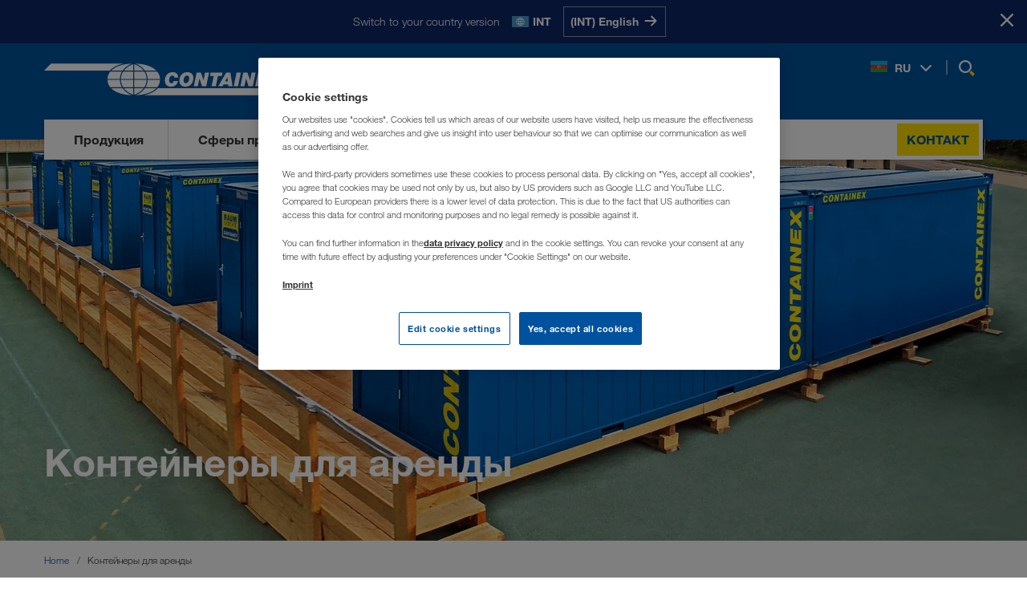

--- FILE ---
content_type: text/html; charset=utf-8
request_url: https://www.containex.com/az/ru/kontejnery-dlja-arendy?id=mct00000032
body_size: 32288
content:


<!DOCTYPE html>

<html lang="ru" data-locale="ru-AZ" >

<head>
    <meta charset="utf-8">

    <script>
        window.dataLayer = window.dataLayer || [];
        if (!window['containex']) { window.containex = {} }
        if (!window['containex']['translations']) { 
          window['containex'].translations = window['containex'].translations || {}
          Object.assign(window['containex'].translations, {
            'headerLogo': 'Вернуться на главную страницу',
          })
        }
        if (!window['containex']['data']) { window.containex.data = {} }

        window['containex']['buildVersion'] = '2025.11.24.1403.6c8f1bf5';
        window['containex']['googleMapsApiKey'] = 'AIzaSyDomqePDWLgmZXPKe_WZIv90rbKgbvGeUs';
        window['containex']['turnstileKey'] = '0x4AAAAAAANaBWRnLT9Qx5aC';

        Object.assign(window['containex'].data, {
            'formMaxUploadSize': 31457280,
            'acceptedTypes': {'image/*': [ '.jpg', '.jpeg', '.png', '.bmp','.gif', '.tif', '.dwg', '.dxf' ], 'text/*': ['.rtf', '.txt', '.csv', '.xml'], 'application/msword': ['.doc', '.dot'], 'application/vnd.openxmlformats-officedocument.wordprocessingml.document': ['.docx'], 'application/vnd.openxmlformats-officedocument.wordprocessingml.template': ['.dotx'], 'application/vnd.oasis.opendocument.text': ['.odt'], 'application/vnd.ms-powerpoint': ['.ppt', '.pps'], 'application/vnd.openxmlformats-officedocument.presentationml.slideshow': ['.ppsx'], 'application/vnd.openxmlformats-officedocument.presentationml.presentation': ['.pptx'], 'application/pdf': ['.pdf'], 'application/vnd.ms-works': ['.wps'], 'application/x-msmetafile': ['.wmf'], 'application/vnd.ms-excel': ['.xls', '.xlt'], 'application/vnd.openxmlformats-officedocument.spreadsheetml.sheet': ['.xlsx'], 'application/vnd.openxmlformats-officedocument.spreadsheetml.template': ['.xlst'], 'application/xml': ['.xml'], 'application/vnd.ms-xpsdocument': ['.xps']},
        });
    </script>
        <script>
            window['containex']['locale'] = 'ru-az';
        </script>

    



    <script>
        window.dataLayer.push({
            'userBereich': '',
            'originalURL': '/az/ru/kontejnery-dlja-arendy?id=mct00000032',
            'sprache': 'ru',
            'pageviewURL': '/virtual/az/ru/mietcontainer?id=mct00000032'
        });
    </script>
    <script>
        function gtag() {
            window.dataLayer.push(arguments);
        }
        gtag('set', 'developer_id.dNzMyY2', true);
        gtag('set', 'url_passthrough', false);
        gtag('consent', 'default', {
            'ad_user_data': 'denied',
            'ad_personalization': 'denied',
            'ad_storage': 'denied',
            'analytics_storage': 'denied',
            'wait_for_update': 500
        });
    </script>
    <!-- Google Tag Manager -->
    <script>
        (function (w, d, s, l, i) {
            w[l] = w[l] || []; w[l].push({
                'gtm.start':
                    new Date().getTime(), event: 'gtm.js'
            }); var f = d.getElementsByTagName(s)[0],
                j = d.createElement(s), dl = l != 'dataLayer' ? '&l=' + l : ''; j.async = true; j.src =
                    'https://www.googletagmanager.com/gtm.js?id=' + i + dl; f.parentNode.insertBefore(j, f);
        })(window, document, 'script', 'dataLayer', 'GTM-NQDMDCV');
    </script>
    <!-- End Google Tag Manager -->


    <script id="OneTrustScript" src="https://cdn.cookielaw.org/scripttemplates/otSDKStub.js" type="text/javascript" charset="UTF-8"
            data-domain-script="7a0403cc-705b-4cb3-90e2-35058fe3d77b" data-imprint-url="/az/ru/vykhodnye-dannye" data-privacy-url="/az/ru/zaschita-dannykh"></script>
    <script type="text/javascript">
        function OptanonWrapper() { window.dispatchEvent(new Event("oneTrustInitialized")); if (OnetrustActiveGroups.indexOf('C0002') != -1) { gtag('consent', 'update', { 'analytics_storage': 'granted' }) }; if (OnetrustActiveGroups.indexOf('C0004') != -1) { gtag('consent', 'update', { 'ad_user_data': 'granted', 'ad_personalization': 'granted', 'ad_storage': 'granted' }) }; };
    </script>

    <meta name="viewport" content="width=device-width, initial-scale=1">

    
    <meta name="robots" content="index, follow" />
    <meta property="og:description" content="Контейнеры для аренды Быстрая доставка по всей Европе » Быстрая доставка помещений для временного или постоянного использования ✓ с оснащением ✓ Более 40 лет опыта ► Сделать запрос" />
    <meta name="description" content="Контейнеры для аренды Быстрая доставка по всей Европе » Быстрая доставка помещений для временного или постоянного использования ✓ с оснащением ✓ Более 40 лет опыта ► Сделать запрос" />

    <meta property="og:url" content="https://www.containex.com/az/ru/kontejnery-dlja-arendy?id=mct00000032" />
<meta property="og:type" content="website" />
<meta property="og:site_name" content="CONTAINEX" />

    <link rel="canonical" href="https://www.containex.com/az/ru/kontejnery-dlja-arendy?id=mct00000032" />
    <link rel="alternate" hreflang="ru-AM" href="https://www.containex.com/am/ru/kontejnery-dlja-arendy?id=mct00000032" />
    <link rel="alternate" hreflang="de-AT" href="https://www.containex.com/at/de/mietcontainer?id=mct00000032" />
    <link rel="alternate" hreflang="ru-AZ" href="https://www.containex.com/az/ru/kontejnery-dlja-arendy?id=mct00000032" />
    <link rel="alternate" hreflang="bs-BA" href="https://www.containex.com/ba/bs/kontejner-za-iznajmljivanje?id=mct00000032" />
    <link rel="alternate" hreflang="hr-BA" href="https://www.containex.com/ba/hr/kontejner-za-najam?id=mct00000032" />
    <link rel="alternate" hreflang="sr-BA" href="https://www.containex.com/ba/sr/kontejneri-za-iznajmljivanje?id=mct00000032" />
    <link rel="alternate" hreflang="fr-BE" href="https://www.containex.com/be/fr/conteneurs-de-location?id=mct00000032" />
    <link rel="alternate" hreflang="nl-BE" href="https://www.containex.com/be/nl/verhuur-units?id=mct00000032" />
    <link rel="alternate" hreflang="bg-BG" href="https://www.containex.com/bg/bg/kontejneri-pod-naem?id=mct00000032" />
    <link rel="alternate" hreflang="de-CH" href="https://www.containex.com/ch/de/mietcontainer?id=mct00000032" />
    <link rel="alternate" hreflang="fr-CH" href="https://www.containex.com/ch/fr/conteneurs-de-location?id=mct00000032" />
    <link rel="alternate" hreflang="it-CH" href="https://www.containex.com/ch/it/prefabbricato-modulare-a-noleggio?id=mct00000032" />
    <link rel="alternate" hreflang="cs-CZ" href="https://www.containex.com/cz/cs/najemni-kontejnery?id=mct00000032" />
    <link rel="alternate" hreflang="de-DE" href="https://www.containex.com/de/de/mietcontainer?id=mct00000032" />
    <link rel="alternate" hreflang="da-DK" href="https://www.containex.com/dk/da/lejecontainer?id=mct00000032" />
    <link rel="alternate" hreflang="es-ES" href="https://www.containex.com/es/es/contenedores-de-alquiler?id=mct00000032" />
    <link rel="alternate" hreflang="en-EE" href="https://www.containex.com/ee/en/hire-cabins?id=mct00000032" />
    <link rel="alternate" hreflang="fi-FI" href="https://www.containex.com/fi/fi/vuokrattavat-kontit?id=mct00000032" />
    <link rel="alternate" hreflang="fr-FR" href="https://www.containex.com/fr/fr/conteneurs-de-location?id=mct00000032" />
    <link rel="alternate" hreflang="en-GE" href="https://www.containex.com/ge/en/hire-cabins?id=mct00000032" />
    <link rel="alternate" hreflang="hr-HR" href="https://www.containex.com/hr/hr/kontejner-za-najam?id=mct00000032" />
    <link rel="alternate" hreflang="hu-HU" href="https://www.containex.com/hu/hu/berelhetoe-kontenerek?id=mct00000032" />
    <link rel="alternate" hreflang="en-IE" href="https://www.containex.com/ie/en/hire-cabins?id=mct00000032" />
    <link rel="alternate" hreflang="en-IS" href="https://www.containex.com/is/en/hire-cabins?id=mct00000032" />
    <link rel="alternate" hreflang="it-IT" href="https://www.containex.com/it/it/prefabbricato-modulare-a-noleggio?id=mct00000032" />
    <link rel="alternate" hreflang="ru-KG" href="https://www.containex.com/kg/ru/kontejnery-dlja-arendy?id=mct00000032" />
    <link rel="alternate" hreflang="ru-KZ" href="https://www.containex.com/kz/ru/kontejnery-dlja-arendy?id=mct00000032" />
    <link rel="alternate" hreflang="en-LT" href="https://www.containex.com/lt/en/hire-cabins?id=mct00000032" />
    <link rel="alternate" hreflang="en-LV" href="https://www.containex.com/lv/en/hire-cabins?id=mct00000032" />
    <link rel="alternate" hreflang="de-LU" href="https://www.containex.com/lu/de/mietcontainer?id=mct00000032" />
    <link rel="alternate" hreflang="fr-LU" href="https://www.containex.com/lu/fr/conteneurs-de-location?id=mct00000032" />
    <link rel="alternate" hreflang="hr-ME" href="https://www.containex.com/me/hr/kontejner-za-najam?id=mct00000032" />
    <link rel="alternate" hreflang="sr-ME" href="https://www.containex.com/me/sr/kontejneri-za-iznajmljivanje?id=mct00000032" />
    <link rel="alternate" hreflang="sr-MK" href="https://www.containex.com/mk/sr/kontejneri-za-iznajmljivanje?id=mct00000032" />
    <link rel="alternate" hreflang="nl-NL" href="https://www.containex.com/nl/nl/verhuur-units?id=mct00000032" />
    <link rel="alternate" hreflang="no-NO" href="https://www.containex.com/no/no/utleiecontainer?id=mct00000032" />
    <link rel="alternate" hreflang="pl-PL" href="https://www.containex.com/pl/pl/kontener-na-wynajem?id=mct00000032" />
    <link rel="alternate" hreflang="ro-RO" href="https://www.containex.com/ro/ro/container-de-inchiriat?id=mct00000032" />
    <link rel="alternate" hreflang="sr-RS" href="https://www.containex.com/rs/sr/kontejneri-za-iznajmljivanje?id=mct00000032" />
    <link rel="alternate" hreflang="sv-SE" href="https://www.containex.com/se/sv/hyrmoduler?id=mct00000032" />
    <link rel="alternate" hreflang="sl-SI" href="https://www.containex.com/si/sl/najemni-kontejner?id=mct00000032" />
    <link rel="alternate" hreflang="sk-SK" href="https://www.containex.com/sk/sk/najomne-kontajnery?id=mct00000032" />
    <link rel="alternate" hreflang="ru-TJ" href="https://www.containex.com/tj/ru/kontejnery-dlja-arendy?id=mct00000032" />
    <link rel="alternate" hreflang="ru-TM" href="https://www.containex.com/tm/ru/kontejnery-dlja-arendy?id=mct00000032" />
    <link rel="alternate" hreflang="uk-UA" href="https://www.containex.com/ua/uk/kontejner-dlja-orendy?id=mct00000032" />
    <link rel="alternate" hreflang="en-GB" href="https://www.containex.com/uk/en/hire-cabins?id=mct00000032" />
    <link rel="alternate" hreflang="ru-UZ" href="https://www.containex.com/uz/ru/kontejnery-dlja-arendy?id=mct00000032" />
    <link rel="alternate" hreflang="x-default" href="https://www.containex.com/int/en/hire-cabins?id=mct00000032" />


    

    
    

    
    



        
        


<meta property="og:title" content="Двухэтажное офисное здание - CONTAINEX (AZ)" />
<title>
    Двухэтажное офисное здание - CONTAINEX (AZ)
</title>

<meta class="swiftype" name="body" data-type="text" content="mct00000032
4 x Блок-контейнеры - CONTAINEX CLASSIC Line 20 (6055 mm x 2435 mm)" />
    <meta class="swiftype" name="image" data-type="enum" content="https://www.containex.com/-/m/resize?width=600&height=400&fit=scale-down&image=https%3a%2f%2fwww.containex.com%2f-%2fm%2fcontainex%2fhirecabine%2fimages%2f40%2f99804213ch04-004.png%3fts%3d0" />
    <meta property="og:image" content="https://www.containex.com/-/m/resize?width=354&height=200&fit=scale-down&image=https%3a%2f%2fwww.containex.com%2f-%2fm%2fcontainex%2fhirecabine%2fimages%2f40%2f99804213ch04-004.png%3fts%3d0" />




    
        
        <script type="application/ld+json">
            {
              "@context": "https://schema.org/",
              "@type": "WebSite",
              "name": "CONTAINEX",
              "url": "https://www.containex.com/",
              "alternateName": ["Containex", "CONTAINEX Container-Handelsgesellschaft m.b.H."]
            }
        </script>

    <link rel="stylesheet" href="/dist/assets/App-BwQgIRyV.css"/>

    <link rel="preload" as="font" type="font/woff2" href="/dist/assets/HelveticaNeueLTW06-45Light-BnXXsaCt.woff2" crossOrigin="anonymous" />
<link rel="preload" as="font" type="font/woff2" href="/dist/assets/HelveticaNeueLTW06-55Roman-DFBC_WGG.woff2" crossOrigin="anonymous" />
<link rel="preload" as="font" type="font/woff2" href="/dist/assets/HelveticaNeueLTW06-75Bold-5iLem69t.woff2" crossOrigin="anonymous" />


    
    

    


            <script>
                (function (s, t, a, n) {
                    s[t] || (s[t] = a, n = s[a] = function () { n.q.push(arguments) },
                        n.q = [], n.v = 2, n.l = 1 * new Date)
                })(window, "InstanaEumObject", "ineum");
                ineum('reportingUrl', 'https://eum-green-saas.instana.io');
                ineum('key', 'qs61q-tkSL2zgvKz17P38Q');
                ineum('trackSessions');
            </script>

        <script defer crossorigin="anonymous" src="/static/scripts/eum.min.js" integrity="sha384-IW0hslXBMQDTSeex7fkK7SAcsZnHXHw39CwpTUR+fH3mEaTiL/l/yQ/tYyZUI6ue"></script>
    <link rel="icon" type="image/x-icon" href="/static/favicon.ico">

    <link rel="dns-prefetch" href="https://cdn.cookielaw.org">
    <link rel="preconnect" href="https://cdn.cookielaw.org">

    <link rel="dns-prefetch" href="https://eum.instana.io">
    <link rel="preconnect" href="https://eum.instana.io">

    <link rel="dns-prefetch" href="https://eum-green-saas.instana.io">
    <link rel="preconnect" href="https://eum-green-saas.instana.io">

    <link rel="dns-prefetch" href="https://www.googletagmanager.com">
    <link rel="preconnect" href="https://www.googletagmanager.com">

    

        
</head>

<body>
    <!-- Google Tag Manager (noscript) -->
    <noscript>
        <iframe src="https://www.googletagmanager.com/ns.html?id=GTM-NQDMDCV" height="0"
                width="0" style="display: none; visibility: hidden"></iframe>
    </noscript>
    <!-- End Google Tag Manager (noscript) -->
    


    <meta class="swiftype" name="culture" data-type="string" content="ru-az">








    <script>
        window['containex'].translations = window['containex'].translations || {}
        Object.assign(window['containex'].translations, {
            'search.results': 'Результаты',
            'search.suche': 'Поиск',
            'search.suche_kein_ergebnis': 'Ваш поиск не дал результатов.',
            'search.meinten_sie': 'Вы имели в виду:',
        })
    </script>
    <header class='Header Header--desktop' data-tracking-area="header">
        



    <div class="RegionPrompt">
        <div class="RegionPrompt__container">
            <p>Switch to your country version</p>
            <div class="RegionPrompt__lang">
                <span class="flag flags-21x14 flag-int"></span>
                <strong>INT</strong>
            </div>
            <div class="RegionPrompt__buttons">
                    <a href="/int/en/hire-cabins" data-locale="en-INT" class="js-region-prompt-select">
                        <span>(INT) English</span>
                        <span>
                            <svg>
                                <use xlink:href="#arrow-right"></use>
                            </svg>
                        </span>
                    </a>
            </div>
        </div>
        <button class="RegionPrompt__close-button js-region-prompt-hide" title="Stay here">
            <span>Stay here</span>
            <svg>
                <use xlink:href="#x-symbol"></use>
            </svg>
        </button>
    </div>

        <div class="container">
            <div class="Header__content">
                <div class="Header__dimmer"></div>
                <a aria-label="Вернуться на главную страницу" class="Header__logo" href="/az/ru">
                    

<svg><use xlink:href="#ctx-logo" /></svg>

                </a>

                <nav class="Header__links Header__links-alt">
                    <ul>
                        <li>
                            
    <button type="button" class="js-open-language-select">
        <span class="flags-21x14 flag-az"></span>
        <span class="Header__selected-lang">RU</span>
        <svg>
            <use xlink:href="#angle-down" />
        </svg>
    </button>
    <div class="RegionList RegionList--hidden language-selection" id="language-flyout" data-tracking-area="regionSelection">
        <div class="RegionList__wrapper">
            <div class="RegionList__container">
                <span class="RegionList__headline">Выберите язык</span>
                <button type="button" class="RegionList__close js-close-language-select">
                    <svg><use xlink:href="#x-symbol"></use></svg>
                </button>
                <div class="RegionList__international">
                        <span class="flags-21x14 flag-int"></span>
                        <a href="/int/en/hire-cabins?id=mct00000032" class="RegionList__label js-region-prompt-select" data-locale="en-INT">International</a>
                        <span class="RegionList__lang-codes">
                                <a class="lang-url js-region-prompt-select" href="/int/en/hire-cabins?id=mct00000032"
                                   data-locale="en-INT"
                                   data-tracking-element="select-region">en</a>
                        </span>
                </div>
                <ul class="RegionList__language-list">
                        <li class="RegionList__language-item " data-switch-lang="/ge/en/hire-cabins?id=mct00000032">
                            <span class="flags-21x14 flag-ge"></span>
                            <a href="/ge/en/hire-cabins?id=mct00000032" class="RegionList__label js-region-prompt-select" data-locale="en-GE">საქართველო</a>
                            <span class="RegionList__lang-codes">
                                    <a class="lang-url js-region-prompt-select" href="/ge/en/hire-cabins?id=mct00000032"
                                       data-locale="en-GE"
                                       data-tracking-element="select-region">en</a>
                            </span>
                        </li>
                        <li class="RegionList__language-item " data-switch-lang="/am/ru/kontejnery-dlja-arendy?id=mct00000032">
                            <span class="flags-21x14 flag-am"></span>
                            <a href="/am/ru/kontejnery-dlja-arendy?id=mct00000032" class="RegionList__label js-region-prompt-select" data-locale="ru-AM">Армения</a>
                            <span class="RegionList__lang-codes">
                                    <a class="lang-url js-region-prompt-select" href="/am/ru/kontejnery-dlja-arendy?id=mct00000032"
                                       data-locale="ru-AM"
                                       data-tracking-element="select-region">ru</a>
                            </span>
                        </li>
                        <li class="RegionList__language-item RegionList__language-item--active" data-switch-lang="/az/ru/kontejnery-dlja-arendy?id=mct00000032">
                            <span class="flags-21x14 flag-az"></span>
                            <a href="/az/ru/kontejnery-dlja-arendy?id=mct00000032" class="RegionList__label js-region-prompt-select" data-locale="ru-AZ">Azərbaycan</a>
                            <span class="RegionList__lang-codes">
                                    <a class="lang-url js-region-prompt-select" href="/az/ru/kontejnery-dlja-arendy?id=mct00000032"
                                       data-locale="ru-AZ"
                                       data-tracking-element="select-region">ru</a>
                            </span>
                        </li>
                        <li class="RegionList__language-item " data-switch-lang="/bg/bg/kontejneri-pod-naem?id=mct00000032">
                            <span class="flags-21x14 flag-bg"></span>
                            <a href="/bg/bg/kontejneri-pod-naem?id=mct00000032" class="RegionList__label js-region-prompt-select" data-locale="bg-BG">България</a>
                            <span class="RegionList__lang-codes">
                                    <a class="lang-url js-region-prompt-select" href="/bg/bg/kontejneri-pod-naem?id=mct00000032"
                                       data-locale="bg-BG"
                                       data-tracking-element="select-region">bg</a>
                            </span>
                        </li>
                        <li class="RegionList__language-item " data-switch-lang="/be/fr/conteneurs-de-location?id=mct00000032">
                            <span class="flags-21x14 flag-be"></span>
                            <a href="/be/fr/conteneurs-de-location?id=mct00000032" class="RegionList__label js-region-prompt-select" data-locale="fr-BE">Belgique</a>
                            <span class="RegionList__lang-codes">
                                    <a class="lang-url js-region-prompt-select" href="/be/fr/conteneurs-de-location?id=mct00000032"
                                       data-locale="fr-BE"
                                       data-tracking-element="select-region">fr</a>
                                    <a class="lang-url js-region-prompt-select" href="/be/nl/verhuur-units?id=mct00000032"
                                       data-locale="nl-BE"
                                       data-tracking-element="select-region">nl</a>
                            </span>
                        </li>
                        <li class="RegionList__language-item " data-switch-lang="/ba/bs/kontejner-za-iznajmljivanje?id=mct00000032">
                            <span class="flags-21x14 flag-ba"></span>
                            <a href="/ba/bs/kontejner-za-iznajmljivanje?id=mct00000032" class="RegionList__label js-region-prompt-select" data-locale="bs-BA">Bosna i Hercegovina</a>
                            <span class="RegionList__lang-codes">
                                    <a class="lang-url js-region-prompt-select" href="/ba/bs/kontejner-za-iznajmljivanje?id=mct00000032"
                                       data-locale="bs-BA"
                                       data-tracking-element="select-region">bs</a>
                                    <a class="lang-url js-region-prompt-select" href="/ba/hr/kontejner-za-najam?id=mct00000032"
                                       data-locale="hr-BA"
                                       data-tracking-element="select-region">hr</a>
                                    <a class="lang-url js-region-prompt-select" href="/ba/sr/kontejneri-za-iznajmljivanje?id=mct00000032"
                                       data-locale="sr-BA"
                                       data-tracking-element="select-region">sr</a>
                            </span>
                        </li>
                        <li class="RegionList__language-item " data-switch-lang="/cz/cs/najemni-kontejnery?id=mct00000032">
                            <span class="flags-21x14 flag-cz"></span>
                            <a href="/cz/cs/najemni-kontejnery?id=mct00000032" class="RegionList__label js-region-prompt-select" data-locale="cs-CZ">Česko</a>
                            <span class="RegionList__lang-codes">
                                    <a class="lang-url js-region-prompt-select" href="/cz/cs/najemni-kontejnery?id=mct00000032"
                                       data-locale="cs-CZ"
                                       data-tracking-element="select-region">cs</a>
                            </span>
                        </li>
                        <li class="RegionList__language-item " data-switch-lang="/me/hr/kontejner-za-najam?id=mct00000032">
                            <span class="flags-21x14 flag-me"></span>
                            <a href="/me/hr/kontejner-za-najam?id=mct00000032" class="RegionList__label js-region-prompt-select" data-locale="hr-ME">Crna Gora</a>
                            <span class="RegionList__lang-codes">
                                    <a class="lang-url js-region-prompt-select" href="/me/hr/kontejner-za-najam?id=mct00000032"
                                       data-locale="hr-ME"
                                       data-tracking-element="select-region">hr</a>
                                    <a class="lang-url js-region-prompt-select" href="/me/sr/kontejneri-za-iznajmljivanje?id=mct00000032"
                                       data-locale="sr-ME"
                                       data-tracking-element="select-region">sr</a>
                            </span>
                        </li>
                        <li class="RegionList__language-item " data-switch-lang="/dk/da/lejecontainer?id=mct00000032">
                            <span class="flags-21x14 flag-dk"></span>
                            <a href="/dk/da/lejecontainer?id=mct00000032" class="RegionList__label js-region-prompt-select" data-locale="da-DK">Danmark</a>
                            <span class="RegionList__lang-codes">
                                    <a class="lang-url js-region-prompt-select" href="/dk/da/lejecontainer?id=mct00000032"
                                       data-locale="da-DK"
                                       data-tracking-element="select-region">da</a>
                            </span>
                        </li>
                        <li class="RegionList__language-item " data-switch-lang="/de/de/mietcontainer?id=mct00000032">
                            <span class="flags-21x14 flag-de"></span>
                            <a href="/de/de/mietcontainer?id=mct00000032" class="RegionList__label js-region-prompt-select" data-locale="de-DE">Deutschland</a>
                            <span class="RegionList__lang-codes">
                                    <a class="lang-url js-region-prompt-select" href="/de/de/mietcontainer?id=mct00000032"
                                       data-locale="de-DE"
                                       data-tracking-element="select-region">de</a>
                            </span>
                        </li>
                        <li class="RegionList__language-item " data-switch-lang="/ee/en/hire-cabins?id=mct00000032">
                            <span class="flags-21x14 flag-ee"></span>
                            <a href="/ee/en/hire-cabins?id=mct00000032" class="RegionList__label js-region-prompt-select" data-locale="en-EE">Eesti</a>
                            <span class="RegionList__lang-codes">
                                    <a class="lang-url js-region-prompt-select" href="/ee/en/hire-cabins?id=mct00000032"
                                       data-locale="en-EE"
                                       data-tracking-element="select-region">en</a>
                            </span>
                        </li>
                        <li class="RegionList__language-item " data-switch-lang="/es/es/contenedores-de-alquiler?id=mct00000032">
                            <span class="flags-21x14 flag-es"></span>
                            <a href="/es/es/contenedores-de-alquiler?id=mct00000032" class="RegionList__label js-region-prompt-select" data-locale="es-ES">España</a>
                            <span class="RegionList__lang-codes">
                                    <a class="lang-url js-region-prompt-select" href="/es/es/contenedores-de-alquiler?id=mct00000032"
                                       data-locale="es-ES"
                                       data-tracking-element="select-region">es</a>
                            </span>
                        </li>
                        <li class="RegionList__language-item " data-switch-lang="/fr/fr/conteneurs-de-location?id=mct00000032">
                            <span class="flags-21x14 flag-fr"></span>
                            <a href="/fr/fr/conteneurs-de-location?id=mct00000032" class="RegionList__label js-region-prompt-select" data-locale="fr-FR">France</a>
                            <span class="RegionList__lang-codes">
                                    <a class="lang-url js-region-prompt-select" href="/fr/fr/conteneurs-de-location?id=mct00000032"
                                       data-locale="fr-FR"
                                       data-tracking-element="select-region">fr</a>
                            </span>
                        </li>
                        <li class="RegionList__language-item " data-switch-lang="/hr/hr/kontejner-za-najam?id=mct00000032">
                            <span class="flags-21x14 flag-hr"></span>
                            <a href="/hr/hr/kontejner-za-najam?id=mct00000032" class="RegionList__label js-region-prompt-select" data-locale="hr-HR">Hrvatska</a>
                            <span class="RegionList__lang-codes">
                                    <a class="lang-url js-region-prompt-select" href="/hr/hr/kontejner-za-najam?id=mct00000032"
                                       data-locale="hr-HR"
                                       data-tracking-element="select-region">hr</a>
                            </span>
                        </li>
                        <li class="RegionList__language-item " data-switch-lang="/ie/en/hire-cabins?id=mct00000032">
                            <span class="flags-21x14 flag-ie"></span>
                            <a href="/ie/en/hire-cabins?id=mct00000032" class="RegionList__label js-region-prompt-select" data-locale="en-IE">Ireland</a>
                            <span class="RegionList__lang-codes">
                                    <a class="lang-url js-region-prompt-select" href="/ie/en/hire-cabins?id=mct00000032"
                                       data-locale="en-IE"
                                       data-tracking-element="select-region">en</a>
                            </span>
                        </li>
                        <li class="RegionList__language-item " data-switch-lang="/is/en/hire-cabins?id=mct00000032">
                            <span class="flags-21x14 flag-is"></span>
                            <a href="/is/en/hire-cabins?id=mct00000032" class="RegionList__label js-region-prompt-select" data-locale="en-IS">Ísland</a>
                            <span class="RegionList__lang-codes">
                                    <a class="lang-url js-region-prompt-select" href="/is/en/hire-cabins?id=mct00000032"
                                       data-locale="en-IS"
                                       data-tracking-element="select-region">en</a>
                            </span>
                        </li>
                        <li class="RegionList__language-item " data-switch-lang="/it/it/prefabbricato-modulare-a-noleggio?id=mct00000032">
                            <span class="flags-21x14 flag-it"></span>
                            <a href="/it/it/prefabbricato-modulare-a-noleggio?id=mct00000032" class="RegionList__label js-region-prompt-select" data-locale="it-IT">Italia</a>
                            <span class="RegionList__lang-codes">
                                    <a class="lang-url js-region-prompt-select" href="/it/it/prefabbricato-modulare-a-noleggio?id=mct00000032"
                                       data-locale="it-IT"
                                       data-tracking-element="select-region">it</a>
                            </span>
                        </li>
                        <li class="RegionList__language-item " data-switch-lang="/kz/ru/kontejnery-dlja-arendy?id=mct00000032">
                            <span class="flags-21x14 flag-kz"></span>
                            <a href="/kz/ru/kontejnery-dlja-arendy?id=mct00000032" class="RegionList__label js-region-prompt-select" data-locale="ru-KZ">Казахстан</a>
                            <span class="RegionList__lang-codes">
                                    <a class="lang-url js-region-prompt-select" href="/kz/ru/kontejnery-dlja-arendy?id=mct00000032"
                                       data-locale="ru-KZ"
                                       data-tracking-element="select-region">ru</a>
                            </span>
                        </li>
                        <li class="RegionList__language-item " data-switch-lang="/kg/ru/kontejnery-dlja-arendy?id=mct00000032">
                            <span class="flags-21x14 flag-kg"></span>
                            <a href="/kg/ru/kontejnery-dlja-arendy?id=mct00000032" class="RegionList__label js-region-prompt-select" data-locale="ru-KG">Киргизстан</a>
                            <span class="RegionList__lang-codes">
                                    <a class="lang-url js-region-prompt-select" href="/kg/ru/kontejnery-dlja-arendy?id=mct00000032"
                                       data-locale="ru-KG"
                                       data-tracking-element="select-region">ru</a>
                            </span>
                        </li>
                        <li class="RegionList__language-item " data-switch-lang="/lv/en/hire-cabins?id=mct00000032">
                            <span class="flags-21x14 flag-lv"></span>
                            <a href="/lv/en/hire-cabins?id=mct00000032" class="RegionList__label js-region-prompt-select" data-locale="en-LV">Latvija</a>
                            <span class="RegionList__lang-codes">
                                    <a class="lang-url js-region-prompt-select" href="/lv/en/hire-cabins?id=mct00000032"
                                       data-locale="en-LV"
                                       data-tracking-element="select-region">en</a>
                            </span>
                        </li>
                        <li class="RegionList__language-item " data-switch-lang="/lt/en/hire-cabins?id=mct00000032">
                            <span class="flags-21x14 flag-lt"></span>
                            <a href="/lt/en/hire-cabins?id=mct00000032" class="RegionList__label js-region-prompt-select" data-locale="en-LT">Lietuva</a>
                            <span class="RegionList__lang-codes">
                                    <a class="lang-url js-region-prompt-select" href="/lt/en/hire-cabins?id=mct00000032"
                                       data-locale="en-LT"
                                       data-tracking-element="select-region">en</a>
                            </span>
                        </li>
                        <li class="RegionList__language-item " data-switch-lang="/lu/de/mietcontainer?id=mct00000032">
                            <span class="flags-21x14 flag-lu"></span>
                            <a href="/lu/de/mietcontainer?id=mct00000032" class="RegionList__label js-region-prompt-select" data-locale="de-LU">Luxemburg</a>
                            <span class="RegionList__lang-codes">
                                    <a class="lang-url js-region-prompt-select" href="/lu/de/mietcontainer?id=mct00000032"
                                       data-locale="de-LU"
                                       data-tracking-element="select-region">de</a>
                                    <a class="lang-url js-region-prompt-select" href="/lu/fr/conteneurs-de-location?id=mct00000032"
                                       data-locale="fr-LU"
                                       data-tracking-element="select-region">fr</a>
                            </span>
                        </li>
                        <li class="RegionList__language-item " data-switch-lang="/hu/hu/berelhetoe-kontenerek?id=mct00000032">
                            <span class="flags-21x14 flag-hu"></span>
                            <a href="/hu/hu/berelhetoe-kontenerek?id=mct00000032" class="RegionList__label js-region-prompt-select" data-locale="hu-HU">Magyarország</a>
                            <span class="RegionList__lang-codes">
                                    <a class="lang-url js-region-prompt-select" href="/hu/hu/berelhetoe-kontenerek?id=mct00000032"
                                       data-locale="hu-HU"
                                       data-tracking-element="select-region">hu</a>
                            </span>
                        </li>
                        <li class="RegionList__language-item " data-switch-lang="/mk/sr/kontejneri-za-iznajmljivanje?id=mct00000032">
                            <span class="flags-21x14 flag-mk"></span>
                            <a href="/mk/sr/kontejneri-za-iznajmljivanje?id=mct00000032" class="RegionList__label js-region-prompt-select" data-locale="sr-MK">Makedonija</a>
                            <span class="RegionList__lang-codes">
                                    <a class="lang-url js-region-prompt-select" href="/mk/sr/kontejneri-za-iznajmljivanje?id=mct00000032"
                                       data-locale="sr-MK"
                                       data-tracking-element="select-region">sr</a>
                            </span>
                        </li>
                        <li class="RegionList__language-item " data-switch-lang="/nl/nl/verhuur-units?id=mct00000032">
                            <span class="flags-21x14 flag-nl"></span>
                            <a href="/nl/nl/verhuur-units?id=mct00000032" class="RegionList__label js-region-prompt-select" data-locale="nl-NL">Nederland</a>
                            <span class="RegionList__lang-codes">
                                    <a class="lang-url js-region-prompt-select" href="/nl/nl/verhuur-units?id=mct00000032"
                                       data-locale="nl-NL"
                                       data-tracking-element="select-region">nl</a>
                            </span>
                        </li>
                        <li class="RegionList__language-item " data-switch-lang="/no/no/utleiecontainer?id=mct00000032">
                            <span class="flags-21x14 flag-no"></span>
                            <a href="/no/no/utleiecontainer?id=mct00000032" class="RegionList__label js-region-prompt-select" data-locale="no-NO">Norge</a>
                            <span class="RegionList__lang-codes">
                                    <a class="lang-url js-region-prompt-select" href="/no/no/utleiecontainer?id=mct00000032"
                                       data-locale="no-NO"
                                       data-tracking-element="select-region">no</a>
                            </span>
                        </li>
                        <li class="RegionList__language-item " data-switch-lang="/at/de/mietcontainer?id=mct00000032">
                            <span class="flags-21x14 flag-at"></span>
                            <a href="/at/de/mietcontainer?id=mct00000032" class="RegionList__label js-region-prompt-select" data-locale="de-AT">Österreich</a>
                            <span class="RegionList__lang-codes">
                                    <a class="lang-url js-region-prompt-select" href="/at/de/mietcontainer?id=mct00000032"
                                       data-locale="de-AT"
                                       data-tracking-element="select-region">de</a>
                            </span>
                        </li>
                        <li class="RegionList__language-item " data-switch-lang="/pl/pl/kontener-na-wynajem?id=mct00000032">
                            <span class="flags-21x14 flag-pl"></span>
                            <a href="/pl/pl/kontener-na-wynajem?id=mct00000032" class="RegionList__label js-region-prompt-select" data-locale="pl-PL">Polska</a>
                            <span class="RegionList__lang-codes">
                                    <a class="lang-url js-region-prompt-select" href="/pl/pl/kontener-na-wynajem?id=mct00000032"
                                       data-locale="pl-PL"
                                       data-tracking-element="select-region">pl</a>
                            </span>
                        </li>
                        <li class="RegionList__language-item " data-switch-lang="/ro/ro/container-de-inchiriat?id=mct00000032">
                            <span class="flags-21x14 flag-ro"></span>
                            <a href="/ro/ro/container-de-inchiriat?id=mct00000032" class="RegionList__label js-region-prompt-select" data-locale="ro-RO">România</a>
                            <span class="RegionList__lang-codes">
                                    <a class="lang-url js-region-prompt-select" href="/ro/ro/container-de-inchiriat?id=mct00000032"
                                       data-locale="ro-RO"
                                       data-tracking-element="select-region">ro</a>
                            </span>
                        </li>
                        <li class="RegionList__language-item " data-switch-lang="/ch/de/mietcontainer?id=mct00000032">
                            <span class="flags-21x14 flag-ch"></span>
                            <a href="/ch/de/mietcontainer?id=mct00000032" class="RegionList__label js-region-prompt-select" data-locale="de-CH">Schweiz</a>
                            <span class="RegionList__lang-codes">
                                    <a class="lang-url js-region-prompt-select" href="/ch/de/mietcontainer?id=mct00000032"
                                       data-locale="de-CH"
                                       data-tracking-element="select-region">de</a>
                                    <a class="lang-url js-region-prompt-select" href="/ch/fr/conteneurs-de-location?id=mct00000032"
                                       data-locale="fr-CH"
                                       data-tracking-element="select-region">fr</a>
                                    <a class="lang-url js-region-prompt-select" href="/ch/it/prefabbricato-modulare-a-noleggio?id=mct00000032"
                                       data-locale="it-CH"
                                       data-tracking-element="select-region">it</a>
                            </span>
                        </li>
                        <li class="RegionList__language-item " data-switch-lang="/si/sl/najemni-kontejner?id=mct00000032">
                            <span class="flags-21x14 flag-si"></span>
                            <a href="/si/sl/najemni-kontejner?id=mct00000032" class="RegionList__label js-region-prompt-select" data-locale="sl-SI">Slovenija</a>
                            <span class="RegionList__lang-codes">
                                    <a class="lang-url js-region-prompt-select" href="/si/sl/najemni-kontejner?id=mct00000032"
                                       data-locale="sl-SI"
                                       data-tracking-element="select-region">sl</a>
                            </span>
                        </li>
                        <li class="RegionList__language-item " data-switch-lang="/sk/sk/najomne-kontajnery?id=mct00000032">
                            <span class="flags-21x14 flag-sk"></span>
                            <a href="/sk/sk/najomne-kontajnery?id=mct00000032" class="RegionList__label js-region-prompt-select" data-locale="sk-SK">Slovensko</a>
                            <span class="RegionList__lang-codes">
                                    <a class="lang-url js-region-prompt-select" href="/sk/sk/najomne-kontajnery?id=mct00000032"
                                       data-locale="sk-SK"
                                       data-tracking-element="select-region">sk</a>
                            </span>
                        </li>
                        <li class="RegionList__language-item " data-switch-lang="/rs/sr/kontejneri-za-iznajmljivanje?id=mct00000032">
                            <span class="flags-21x14 flag-rs"></span>
                            <a href="/rs/sr/kontejneri-za-iznajmljivanje?id=mct00000032" class="RegionList__label js-region-prompt-select" data-locale="sr-RS">Srbija</a>
                            <span class="RegionList__lang-codes">
                                    <a class="lang-url js-region-prompt-select" href="/rs/sr/kontejneri-za-iznajmljivanje?id=mct00000032"
                                       data-locale="sr-RS"
                                       data-tracking-element="select-region">sr</a>
                            </span>
                        </li>
                        <li class="RegionList__language-item " data-switch-lang="/fi/fi/vuokrattavat-kontit?id=mct00000032">
                            <span class="flags-21x14 flag-fi"></span>
                            <a href="/fi/fi/vuokrattavat-kontit?id=mct00000032" class="RegionList__label js-region-prompt-select" data-locale="fi-FI">Suomi</a>
                            <span class="RegionList__lang-codes">
                                    <a class="lang-url js-region-prompt-select" href="/fi/fi/vuokrattavat-kontit?id=mct00000032"
                                       data-locale="fi-FI"
                                       data-tracking-element="select-region">fi</a>
                            </span>
                        </li>
                        <li class="RegionList__language-item " data-switch-lang="/se/sv/hyrmoduler?id=mct00000032">
                            <span class="flags-21x14 flag-se"></span>
                            <a href="/se/sv/hyrmoduler?id=mct00000032" class="RegionList__label js-region-prompt-select" data-locale="sv-SE">Sverige</a>
                            <span class="RegionList__lang-codes">
                                    <a class="lang-url js-region-prompt-select" href="/se/sv/hyrmoduler?id=mct00000032"
                                       data-locale="sv-SE"
                                       data-tracking-element="select-region">sv</a>
                            </span>
                        </li>
                        <li class="RegionList__language-item " data-switch-lang="/tj/ru/kontejnery-dlja-arendy?id=mct00000032">
                            <span class="flags-21x14 flag-tj"></span>
                            <a href="/tj/ru/kontejnery-dlja-arendy?id=mct00000032" class="RegionList__label js-region-prompt-select" data-locale="ru-TJ">Таджикистан</a>
                            <span class="RegionList__lang-codes">
                                    <a class="lang-url js-region-prompt-select" href="/tj/ru/kontejnery-dlja-arendy?id=mct00000032"
                                       data-locale="ru-TJ"
                                       data-tracking-element="select-region">ru</a>
                            </span>
                        </li>
                        <li class="RegionList__language-item " data-switch-lang="/tm/ru/kontejnery-dlja-arendy?id=mct00000032">
                            <span class="flags-21x14 flag-tm"></span>
                            <a href="/tm/ru/kontejnery-dlja-arendy?id=mct00000032" class="RegionList__label js-region-prompt-select" data-locale="ru-TM">Туркменистан</a>
                            <span class="RegionList__lang-codes">
                                    <a class="lang-url js-region-prompt-select" href="/tm/ru/kontejnery-dlja-arendy?id=mct00000032"
                                       data-locale="ru-TM"
                                       data-tracking-element="select-region">ru</a>
                            </span>
                        </li>
                        <li class="RegionList__language-item " data-switch-lang="/ua/uk/kontejner-dlja-orendy?id=mct00000032">
                            <span class="flags-21x14 flag-ua"></span>
                            <a href="/ua/uk/kontejner-dlja-orendy?id=mct00000032" class="RegionList__label js-region-prompt-select" data-locale="uk-UA">Україна</a>
                            <span class="RegionList__lang-codes">
                                    <a class="lang-url js-region-prompt-select" href="/ua/uk/kontejner-dlja-orendy?id=mct00000032"
                                       data-locale="uk-UA"
                                       data-tracking-element="select-region">uk</a>
                            </span>
                        </li>
                        <li class="RegionList__language-item " data-switch-lang="/uk/en/hire-cabins?id=mct00000032">
                            <span class="flags-21x14 flag-uk"></span>
                            <a href="/uk/en/hire-cabins?id=mct00000032" class="RegionList__label js-region-prompt-select" data-locale="en-UK">United Kingdom</a>
                            <span class="RegionList__lang-codes">
                                    <a class="lang-url js-region-prompt-select" href="/uk/en/hire-cabins?id=mct00000032"
                                       data-locale="en-UK"
                                       data-tracking-element="select-region">en</a>
                            </span>
                        </li>
                        <li class="RegionList__language-item " data-switch-lang="/uz/ru/kontejnery-dlja-arendy?id=mct00000032">
                            <span class="flags-21x14 flag-uz"></span>
                            <a href="/uz/ru/kontejnery-dlja-arendy?id=mct00000032" class="RegionList__label js-region-prompt-select" data-locale="ru-UZ">Узбекистан</a>
                            <span class="RegionList__lang-codes">
                                    <a class="lang-url js-region-prompt-select" href="/uz/ru/kontejnery-dlja-arendy?id=mct00000032"
                                       data-locale="ru-UZ"
                                       data-tracking-element="select-region">ru</a>
                            </span>
                        </li>
                </ul>
            </div>
        </div>
    </div>

                        </li>
                            <li class="Header__separator">
                                |
                            </li><li class="Header__search-button-alt js-open-search">
                                <button aria-label="Поиск" type="button">
                                    <svg>
                                        <use xlink:href="#search-inverted" />
                                    </svg>
                                </button>
                            </li>
                    </ul>
                </nav>

                    <nav class="Navigation Navigation--desktop Navigation--lowercase">
                        <ul>
                                <li>
                                    <a href="/az/ru/blok-kontejnery-i-moduli" aria-expanded="false" class="js-main-nav-link" target="">
                                        Продукция
                                    </a>

                                    <div class="Navigation__flap js-main-nav-flyout custom-scrollbar">
                                            <div class="Navigation__flap__navigation-items Navigation__flap__navigation-items-alt">
                                                            <div class="NavigationColumn">
                                                                <div class="NavColumn">
                                                                        <a href="/az/ru/blok-kontejnery-i-moduli" target="" aria-expanded="false" data-nav-item="0" class="NavColumn__title">
                                                                            Блок-контейнеры и модули
                                                                        </a>
                                                                        <a href="/az/ru/blok-kontejnery-i-moduli/ofisnyj-blok-kontejner" target="" class="NavColumn__link">
                                                                            <svg><use xlink:href="#office-chair" /></svg>

                                                                                <span>Офисный блок-контейнер</span>
                                                                        </a>
                                                                        <a href="/az/ru/blok-kontejnery-i-moduli/santekhnicheskie-blok-kontejnery" target="" class="NavColumn__link">
                                                                            <svg><use xlink:href="#woman-and-man" /></svg>

                                                                                <span>Сантехнические блок-контейнеры и контейнеры-туалеты</span>
                                                                        </a>
                                                                        <a href="/az/ru/blok-kontejnery-i-moduli/ofisnyj-i-santekhnicheskij-blok-kontejner" target="" class="NavColumn__link">
                                                                            <svg><use xlink:href="#container-with-door" /></svg>

                                                                                <span>Ofisnyj i santekhnicheskij blok-kontejner</span>
                                                                        </a>
                                                                        <a href="/az/ru/blok-kontejnery-i-moduli/skladskie-kontejnery" target="" class="NavColumn__link">
                                                                            <svg><use xlink:href="#pallet-with-boxes" /></svg>

                                                                                <span>Складские контейнеры</span>
                                                                        </a>
                                                                        <a href="/az/ru/blok-kontejnery-i-moduli/modulnye-zdanija" target="" class="NavColumn__link">
                                                                            <svg><use xlink:href="#container-stacked" /></svg>

                                                                                <span>Модульные здания</span>
                                                                        </a>
                                                                        <a href="/az/ru/blok-kontejnery-i-moduli/dopolnitelnye-tipy-blok-kontejnerov" target="" class="NavColumn__link">
                                                                            <svg><use xlink:href="#staircase" /></svg>

                                                                                <span>Дополнительные типы блок-контейнеров</span>
                                                                        </a>
                                                                </div>
                                                            </div>
                                                            <div class="NavigationColumn">
                                                                    <div class="NavigationPanel">
                                                                        <a href="/az/ru/byvshie-v-upotreblenii-blok-kontejnery" target="">
                                                                            <picture><source media="(min-width: 1200px)" srcset="https://www.containex.com/-/m/resize?width=374&height=200&quality=80&fit=scale-down&background=white&trimt=18&triml=0&trimb=18&trimr=0&image=https%3a%2f%2fwww.containex.com%2f-%2fm%2fpicturepark%2fctx%2fglobal%2fheader%2falternativeheader%2fprodukte%2fgebrauchtcontainer%2fimage%2f8ddbf8b3aab7033.jpg%3fh%3d720%26w%3d1279%26la%3dde-flt%26la%3dru%26rev%3da5713922fa6ddda6d616ab73cbce1fa4&f=20220623 1x, https://www.containex.com/-/m/resize?width=748&height=400&quality=50&fit=scale-down&background=white&trimt=18&triml=0&trimb=18&trimr=0&image=https%3a%2f%2fwww.containex.com%2f-%2fm%2fpicturepark%2fctx%2fglobal%2fheader%2falternativeheader%2fprodukte%2fgebrauchtcontainer%2fimage%2f8ddbf8b3aab7033.jpg%3fh%3d720%26w%3d1279%26la%3dde-flt%26la%3dru%26rev%3da5713922fa6ddda6d616ab73cbce1fa4&f=20220623 2x"><img alt="&#x411;&#x44B;&#x432;&#x448;&#x438;&#x435; &#x432; &#x443;&#x43F;&#x43E;&#x442;&#x440;&#x435;&#x431;&#x43B;&#x435;&#x43D;&#x438;&#x438; &#x43A;&#x43E;&#x43D;&#x442;&#x435;&#x439;&#x43D;&#x435;&#x440;&#x44B;" loading="lazy" src="https://www.containex.com/-/m/resize?quality=80&amp;image=https%3a%2f%2fwww.containex.com%2f-%2fm%2fpicturepark%2fctx%2fglobal%2fheader%2falternativeheader%2fprodukte%2fgebrauchtcontainer%2fimage%2f8ddbf8b3aab7033.jpg%3fh%3d720%26w%3d1279%26la%3dde-flt%26la%3dru%26rev%3da5713922fa6ddda6d616ab73cbce1fa4"></img></picture>
                                                                            <div class="NavigationPanel__text">
                                                                                <svg><use xlink:href="#arrow-right" /></svg>
                                                                                <span>
                                                                                    Бывшие в употреблении контейнеры
                                                                                </span>
                                                                            </div>
                                                                        </a>
                                                                    </div>
                                                                    <div class="NavigationPanel">
                                                                        <a href="/az/ru/blok-kontejnery-i-moduli/katalog-produkcii" target="">
                                                                            <picture><source media="(min-width: 1200px)" srcset="https://www.containex.com/-/m/resize?width=374&height=200&quality=80&fit=scale-down&background=white&trimt=13&triml=0&trimb=4&trimr=0&image=https%3a%2f%2fwww.containex.com%2f-%2fm%2fpicturepark%2fctx%2fglobal%2fheader%2falternativeheader%2fprodukte%2fproduktkatalog%2fimage%2f8ddbf8b7b56e492.jpg%3fh%3d360%26w%3d640%26la%3dde-flt%26la%3dru%26rev%3d1b6e3465711ac74722d90d59ce7126c1&f=20220623 1x, https://www.containex.com/-/m/resize?width=748&height=400&quality=50&fit=scale-down&background=white&trimt=13&triml=0&trimb=4&trimr=0&image=https%3a%2f%2fwww.containex.com%2f-%2fm%2fpicturepark%2fctx%2fglobal%2fheader%2falternativeheader%2fprodukte%2fproduktkatalog%2fimage%2f8ddbf8b7b56e492.jpg%3fh%3d360%26w%3d640%26la%3dde-flt%26la%3dru%26rev%3d1b6e3465711ac74722d90d59ce7126c1&f=20220623 2x"><img alt="&#x41A;&#x430;&#x442;&#x430;&#x43B;&#x43E;&#x433; &#x43F;&#x440;&#x43E;&#x434;&#x443;&#x43A;&#x446;&#x438;&#x438;" loading="lazy" src="https://www.containex.com/-/m/resize?quality=80&amp;image=https%3a%2f%2fwww.containex.com%2f-%2fm%2fpicturepark%2fctx%2fglobal%2fheader%2falternativeheader%2fprodukte%2fproduktkatalog%2fimage%2f8ddbf8b7b56e492.jpg%3fh%3d360%26w%3d640%26la%3dde-flt%26la%3dru%26rev%3d1b6e3465711ac74722d90d59ce7126c1"></img></picture>
                                                                            <div class="NavigationPanel__text">
                                                                                <svg><use xlink:href="#arrow-right" /></svg>
                                                                                <span>
                                                                                    Каталог продукции
                                                                                </span>
                                                                            </div>
                                                                        </a>
                                                                    </div>
                                                            </div>
                                                            <div class="NavigationColumn">
                                                                    <div class="NavigationPanel">
                                                                        <a href="/az/ru/containex-showrooms" target="">
                                                                            <picture><source media="(min-width: 1200px)" srcset="https://www.containex.com/-/m/resize?width=374&height=200&quality=80&fit=scale-down&background=white&trimt=54&triml=0&trimb=54&trimr=0&image=https%3a%2f%2fwww.containex.com%2f-%2fm%2fpicturepark%2fctx%2fglobal%2fheader%2falternativeheader%2fprodukte%2fshowroom%2fimage%2f8ddbf8be4e7dd2e.jpg%3fh%3d2268%26w%3d4032%26la%3dde-flt%26la%3dru%26rev%3dc193b03e1373d7d68ad512f30cdb4883&f=20220623 1x, https://www.containex.com/-/m/resize?width=748&height=400&quality=50&fit=scale-down&background=white&trimt=54&triml=0&trimb=54&trimr=0&image=https%3a%2f%2fwww.containex.com%2f-%2fm%2fpicturepark%2fctx%2fglobal%2fheader%2falternativeheader%2fprodukte%2fshowroom%2fimage%2f8ddbf8be4e7dd2e.jpg%3fh%3d2268%26w%3d4032%26la%3dde-flt%26la%3dru%26rev%3dc193b03e1373d7d68ad512f30cdb4883&f=20220623 2x"><img alt="showroom" loading="lazy" src="https://www.containex.com/-/m/resize?quality=80&amp;image=https%3a%2f%2fwww.containex.com%2f-%2fm%2fpicturepark%2fctx%2fglobal%2fheader%2falternativeheader%2fprodukte%2fshowroom%2fimage%2f8ddbf8be4e7dd2e.jpg%3fh%3d2268%26w%3d4032%26la%3dde-flt%26la%3dru%26rev%3dc193b03e1373d7d68ad512f30cdb4883"></img></picture>
                                                                            <div class="NavigationPanel__text">
                                                                                <svg><use xlink:href="#arrow-right" /></svg>
                                                                                <span>
                                                                                    Showroom
                                                                                </span>
                                                                            </div>
                                                                        </a>
                                                                    </div>
                                                                    <div class="NavigationPanel">
                                                                        <a href="/az/ru/referencii" target="">
                                                                            <picture><source media="(min-width: 1200px)" srcset="https://www.containex.com/-/m/resize?width=374&height=200&quality=80&fit=scale-down&background=white&trimt=34&triml=0&trimb=0&trimr=0&image=https%3a%2f%2fwww.containex.com%2f-%2fm%2fpicturepark%2fctx%2fglobal%2fheader%2falternativeheader%2fprodukte%2freferenzen%2fimage%2f8ddbf8c5581753b.jpg%3fh%3d720%26w%3d1279%26la%3dde-flt%26la%3dru%26rev%3df4ca43e7addf9dbe5a4306bfb53fed0d&f=20220623 1x, https://www.containex.com/-/m/resize?width=748&height=400&quality=50&fit=scale-down&background=white&trimt=34&triml=0&trimb=0&trimr=0&image=https%3a%2f%2fwww.containex.com%2f-%2fm%2fpicturepark%2fctx%2fglobal%2fheader%2falternativeheader%2fprodukte%2freferenzen%2fimage%2f8ddbf8c5581753b.jpg%3fh%3d720%26w%3d1279%26la%3dde-flt%26la%3dru%26rev%3df4ca43e7addf9dbe5a4306bfb53fed0d&f=20220623 2x"><img alt="&#x412;&#x44B;&#x43F;&#x43E;&#x43B;&#x43D;&#x435;&#x43D;&#x43D;&#x44B;&#x435; &#x43F;&#x440;&#x43E;&#x435;&#x43A;&#x442;&#x44B;" loading="lazy" src="https://www.containex.com/-/m/resize?quality=80&amp;image=https%3a%2f%2fwww.containex.com%2f-%2fm%2fpicturepark%2fctx%2fglobal%2fheader%2falternativeheader%2fprodukte%2freferenzen%2fimage%2f8ddbf8c5581753b.jpg%3fh%3d720%26w%3d1279%26la%3dde-flt%26la%3dru%26rev%3df4ca43e7addf9dbe5a4306bfb53fed0d"></img></picture>
                                                                            <div class="NavigationPanel__text">
                                                                                <svg><use xlink:href="#arrow-right" /></svg>
                                                                                <span>
                                                                                    Выполненные проекты
                                                                                </span>
                                                                            </div>
                                                                        </a>
                                                                    </div>
                                                            </div>
                                            </div>
                                    </div>
                                </li>
                                <li>
                                    <a href="/az/ru/sfery-primenenija" aria-expanded="false" class="js-main-nav-link" target="">
                                        Сферы применения
                                    </a>

                                    <div class="Navigation__flap js-main-nav-flyout custom-scrollbar">
                                            <div class="Navigation__flap__navigation-items Navigation__flap__navigation-items-alt">
                                                            <a href="/az/ru/sfery-primenenija/stroitelstvo-i-promyshlennost" target="" aria-expanded="false" class="NavigationItem js-nav-item" data-nav-item="0">
                                                                <svg><use xlink:href="#helmet-container" /></svg>
                                                                    <span class="NavigationItem__title">Строительство и промышленность</span>
                                                            </a>
                                                            <a href="/az/ru/sfery-primenenija/torgovlja-i-malyj-biznes" target="" aria-expanded="false" class="NavigationItem js-nav-item" data-nav-item="1">
                                                                <svg><use xlink:href="#bag-container" /></svg>
                                                                    <span class="NavigationItem__title">Торговля и малый бизнес</span>
                                                            </a>
                                                            <a href="/az/ru/sfery-primenenija/kommunalnaja-sfera" target="" aria-expanded="false" class="NavigationItem js-nav-item" data-nav-item="2">
                                                                <svg><use xlink:href="#people-kid-container" /></svg>
                                                                    <span class="NavigationItem__title">Коммунальная сфера</span>
                                                            </a>
                                                            <a href="/az/ru/sfery-primenenija/zony-konfliktov-i-stikhijnykh-bedstvij" target="" aria-expanded="false" class="NavigationItem js-nav-item" data-nav-item="3">
                                                                <svg><use xlink:href="#hands-people-container" /></svg>
                                                                    <span class="NavigationItem__title">Зоны конфликтов и стихийных бедствий</span>
                                                            </a>
                                                            <a href="/az/ru/sfery-primenenija/obschestvennye-meroprijatija" target="" aria-expanded="false" class="NavigationItem js-nav-item" data-nav-item="4">
                                                                <svg><use xlink:href="#calendar-star-container" /></svg>
                                                                    <span class="NavigationItem__title">Общественные мероприятия</span>
                                                            </a>
                                            </div>
                                            <a href="/az/ru/referencii" target="" class="Navigation__flap__footer">
                                                    <svg class="Navigation__flap__footer__icon" width=64px>
                                                        <use xlink:href="#container-grid-half" />
                                                    </svg>
                                                Все выполненные проекты
                                                <svg class="Navigation__flap__footer__arrow"><use xlink:href="#arrow-right"></use></svg>
                                            </a>
                                    </div>
                                </li>
                                <li>
                                    <a href="/az/ru/novye-i-byvshie-v-upotreblenii" aria-expanded="false" class="js-main-nav-link" target="_blank">
                                        Купить
                                    </a>

                                    <div class="Navigation__flap js-main-nav-flyout custom-scrollbar">
                                            <div class="Navigation__flap__navigation-items Navigation__flap__navigation-items-alt">
                                                            <div class="NavigationColumn">
                                                                <div class="NavigationHeadline">
                                                                    <div class="NavigationHeadline__title">
                                                                        Купить
                                                                    </div>

                                                                    <div class="NavigationHeadline__text">
                                                                        Купить новые и бывшие в употреблении контейнеры — в наличии для Вас!
                                                                    </div>

                                                                        <a href="/az/ru/formuljary/obschie-polozhenija"
                                                                           target="_blank"
                                                                           class="NavigationHeadline__button NavigationHeadline__button--tertiary">

                                                                            <svg><use xlink:href="#envelope" /></svg>
                                                                            ЗАПРОС
                                                                        </a>
                                                                </div>
                                                            </div>
                                                            <div class="NavigationColumn">
                                                                <div class="NavColumn">
                                                                        <a href="/az/ru/novye-i-byvshie-v-upotreblenii" target="" aria-expanded="false" data-nav-item="1" class="NavColumn__title">
                                                                            Купить
                                                                        </a>
                                                                        <a href="/az/ru/novye-i-byvshie-v-upotreblenii" target="" class="NavColumn__link">
                                                                            <svg><use xlink:href="#arrow-right" /></svg>

                                                                                <span>Все предложения</span>
                                                                        </a>
                                                                        <a href="/az/ru/novye-i-byvshie-v-upotreblenii/novye" target="" class="NavColumn__link">
                                                                            <svg><use xlink:href="#arrow-right" /></svg>

                                                                                <span>Новые</span>
                                                                        </a>
                                                                        <a href="/az/ru/novye-i-byvshie-v-upotreblenii/byvshie-v-upotreblenii-blok-kontejnery" target="" class="NavColumn__link">
                                                                            <svg><use xlink:href="#arrow-right" /></svg>

                                                                                <span>Б/у</span>
                                                                        </a>
                                                                        <a href="/az/ru/novye-i-byvshie-v-upotreblenii/aksessuary" target="" class="NavColumn__link">
                                                                            <svg><use xlink:href="#arrow-right" /></svg>

                                                                                <span>Аксессуары</span>
                                                                        </a>
                                                                        <a href="/az/ru/novye-i-byvshie-v-upotreblenii/prodazha" target="" class="NavColumn__link">
                                                                            <svg><use xlink:href="#arrow-right" /></svg>

                                                                                <span>Продажа</span>
                                                                        </a>
                                                                </div>
                                                            </div>
                                                            <div class="NavigationColumn">
                                                                    <div class="NavigationPanel">
                                                                        <a href="/az/ru/formuljary/vykup-byvshikh-v-upotreblenii-blok-kontejnerov" target="">
                                                                            <picture><source media="(min-width: 1200px)" srcset="https://www.containex.com/-/m/resize?width=374&height=200&quality=80&fit=scale-down&background=white&trimt=18&triml=0&trimb=18&trimr=0&image=https%3a%2f%2fwww.containex.com%2f-%2fm%2fpicturepark%2fctx%2fglobal%2fheader%2falternativeheader%2fportal-kaufen%2fnew-navigation-panel-item%2fimage%2f8ddbf96733d0253.jpg%3fh%3d720%26w%3d1279%26la%3dde-flt%26la%3dru%26rev%3d352b2a1ccedfb2cb72e301456b373254&f=20220623 1x, https://www.containex.com/-/m/resize?width=748&height=400&quality=50&fit=scale-down&background=white&trimt=18&triml=0&trimb=18&trimr=0&image=https%3a%2f%2fwww.containex.com%2f-%2fm%2fpicturepark%2fctx%2fglobal%2fheader%2falternativeheader%2fportal-kaufen%2fnew-navigation-panel-item%2fimage%2f8ddbf96733d0253.jpg%3fh%3d720%26w%3d1279%26la%3dde-flt%26la%3dru%26rev%3d352b2a1ccedfb2cb72e301456b373254&f=20220623 2x"><img alt="&#x417;&#x430;&#x43F;&#x440;&#x43E;&#x441; &#x43D;&#x430; &#x43E;&#x431;&#x440;&#x430;&#x442;&#x43D;&#x44B;&#x439; &#x432;&#x44B;&#x43A;&#x443;&#x43F; &#x43A;&#x43E;&#x43D;&#x442;&#x435;&#x439;&#x43D;&#x435;&#x440;&#x430;" loading="lazy" src="https://www.containex.com/-/m/resize?quality=80&amp;image=https%3a%2f%2fwww.containex.com%2f-%2fm%2fpicturepark%2fctx%2fglobal%2fheader%2falternativeheader%2fportal-kaufen%2fnew-navigation-panel-item%2fimage%2f8ddbf96733d0253.jpg%3fh%3d720%26w%3d1279%26la%3dde-flt%26la%3dru%26rev%3d352b2a1ccedfb2cb72e301456b373254"></img></picture>
                                                                            <div class="NavigationPanel__text">
                                                                                <svg><use xlink:href="#arrow-right" /></svg>
                                                                                <span>
                                                                                    Запрос на обратный выкуп контейнера
                                                                                </span>
                                                                            </div>
                                                                        </a>
                                                                    </div>
                                                                    <div class="NavigationPanel">
                                                                        <a href="/az/ru/byvshie-v-upotreblenii-blok-kontejnery" target="">
                                                                            <picture><source media="(min-width: 1200px)" srcset="https://www.containex.com/-/m/resize?width=374&height=200&quality=80&fit=scale-down&background=white&trimt=18&triml=0&trimb=18&trimr=0&image=https%3a%2f%2fwww.containex.com%2f-%2fm%2fpicturepark%2fctx%2fglobal%2fheader%2falternativeheader%2fprodukte%2fgebrauchtcontainer%2fimage%2f8ddbf8b3aab7033.jpg%3fh%3d720%26w%3d1279%26la%3dde-flt%26la%3dru%26rev%3da5713922fa6ddda6d616ab73cbce1fa4&f=20220623 1x, https://www.containex.com/-/m/resize?width=748&height=400&quality=50&fit=scale-down&background=white&trimt=18&triml=0&trimb=18&trimr=0&image=https%3a%2f%2fwww.containex.com%2f-%2fm%2fpicturepark%2fctx%2fglobal%2fheader%2falternativeheader%2fprodukte%2fgebrauchtcontainer%2fimage%2f8ddbf8b3aab7033.jpg%3fh%3d720%26w%3d1279%26la%3dde-flt%26la%3dru%26rev%3da5713922fa6ddda6d616ab73cbce1fa4&f=20220623 2x"><img alt="CONTAINEX Portal" loading="lazy" src="https://www.containex.com/-/m/resize?quality=80&amp;image=https%3a%2f%2fwww.containex.com%2f-%2fm%2fpicturepark%2fctx%2fglobal%2fheader%2falternativeheader%2fprodukte%2fgebrauchtcontainer%2fimage%2f8ddbf8b3aab7033.jpg%3fh%3d720%26w%3d1279%26la%3dde-flt%26la%3dru%26rev%3da5713922fa6ddda6d616ab73cbce1fa4"></img></picture>
                                                                            <div class="NavigationPanel__text">
                                                                                <svg><use xlink:href="#arrow-right" /></svg>
                                                                                <span>
                                                                                    Бывшие в употреблении контейнеры
                                                                                </span>
                                                                            </div>
                                                                        </a>
                                                                    </div>
                                                            </div>
                                            </div>
                                    </div>
                                </li>
                                <li>
                                    <a href="/az/ru/kontejnery-dlja-arendy" aria-expanded="false" class="js-main-nav-link" target="">
                                        Аренда
                                    </a>

                                    <div class="Navigation__flap js-main-nav-flyout custom-scrollbar">
                                            <div class="Navigation__flap__navigation-items Navigation__flap__navigation-items-alt">
                                                            <div class="NavigationColumn">
                                                                <div class="NavigationHeadline">
                                                                    <div class="NavigationHeadline__title">
                                                                        Аренда
                                                                    </div>

                                                                    <div class="NavigationHeadline__text">
                                                                        Гибкие модели аренды и быстрая доставка.
                                                                    </div>

                                                                        <a href="/az/ru/formuljary/zapros-na-arendu-ext"
                                                                           target=""
                                                                           class="NavigationHeadline__button NavigationHeadline__button--tertiary">

                                                                            <svg><use xlink:href="#envelope" /></svg>
                                                                            ЗАПРОС
                                                                        </a>
                                                                </div>
                                                            </div>
                                                            <div class="NavigationColumn">
                                                                <div class="NavColumn">
                                                                        <a href="/az/ru/kontejnery-dlja-arendy" target="" aria-expanded="false" data-nav-item="1" class="NavColumn__title">
                                                                            Все Контейнеры для аренды
                                                                        </a>
                                                                        <a href="/az/ru/kontejnery-dlja-arendy/ofisnyj-blok-kontejner" target="" class="NavColumn__link">
                                                                            <svg><use xlink:href="#office-chair" /></svg>

                                                                                <span>Аренда офисного блок-контейнера</span>
                                                                        </a>
                                                                        <a href="/az/ru/kontejnery-dlja-arendy/skladskie-kontejnery" target="" class="NavColumn__link">
                                                                            <svg><use xlink:href="#container-stacked" /></svg>

                                                                                <span>Аренда складского контейнера </span>
                                                                        </a>
                                                                        <a href="/az/ru/kontejnery-dlja-arendy/santekhnicheskie-blok-kontejnery" target="" class="NavColumn__link">
                                                                            <svg><use xlink:href="#woman-and-man" /></svg>

                                                                                <span>Аренда сантехнического блок-контейнера </span>
                                                                        </a>
                                                                        <a href="/az/ru/formuljary/formuljar-vozvrata-kontejnera-dlja-arendy" target="" class="NavColumn__link">
                                                                            <svg><use xlink:href="#arrow-right" /></svg>

                                                                                <span>Формуляр возврата контейнера для аренды</span>
                                                                        </a>
                                                                </div>
                                                            </div>
                                                            <div class="NavigationColumn">
                                                                    <div class="NavigationPanel">
                                                                        <a href="/az/ru/formuljary/vykup-byvshikh-v-upotreblenii-blok-kontejnerov" target="">
                                                                            <picture><source media="(min-width: 1200px)" srcset="https://www.containex.com/-/m/resize?width=374&height=200&quality=80&fit=scale-down&background=white&trimt=35&triml=0&trimb=0&trimr=0&image=https%3a%2f%2fwww.containex.com%2f-%2fm%2fpicturepark%2fctx%2fglobal%2fheader%2falternativeheader%2fmieten-portal%2fmietcontainer-rueckgabeformular%2fimage%2f8ddbf9b52a1f629.jpg%3fh%3d720%26w%3d1279%26la%3dde-flt%26la%3dru%26rev%3ddcb340d6e1bb524c806f69348dcbc107&f=20220623 1x, https://www.containex.com/-/m/resize?width=748&height=400&quality=50&fit=scale-down&background=white&trimt=35&triml=0&trimb=0&trimr=0&image=https%3a%2f%2fwww.containex.com%2f-%2fm%2fpicturepark%2fctx%2fglobal%2fheader%2falternativeheader%2fmieten-portal%2fmietcontainer-rueckgabeformular%2fimage%2f8ddbf9b52a1f629.jpg%3fh%3d720%26w%3d1279%26la%3dde-flt%26la%3dru%26rev%3ddcb340d6e1bb524c806f69348dcbc107&f=20220623 2x"><img alt="&#x424;&#x43E;&#x440;&#x43C;&#x443;&#x43B;&#x44F;&#x440; &#x432;&#x43E;&#x437;&#x432;&#x440;&#x430;&#x442;&#x430; &#x43A;&#x43E;&#x43D;&#x442;&#x435;&#x439;&#x43D;&#x435;&#x440;&#x430; &#x434;&#x43B;&#x44F; &#x430;&#x440;&#x435;&#x43D;&#x434;&#x44B;" loading="lazy" src="https://www.containex.com/-/m/resize?quality=80&amp;image=https%3a%2f%2fwww.containex.com%2f-%2fm%2fpicturepark%2fctx%2fglobal%2fheader%2falternativeheader%2fmieten-portal%2fmietcontainer-rueckgabeformular%2fimage%2f8ddbf9b52a1f629.jpg%3fh%3d720%26w%3d1279%26la%3dde-flt%26la%3dru%26rev%3ddcb340d6e1bb524c806f69348dcbc107"></img></picture>
                                                                            <div class="NavigationPanel__text">
                                                                                <svg><use xlink:href="#arrow-right" /></svg>
                                                                                <span>
                                                                                    Формуляр возврата контейнера для аренды
                                                                                </span>
                                                                            </div>
                                                                        </a>
                                                                    </div>
                                                                    <div class="NavigationPanel">
                                                                        <a href="/az/ru/kontejnery-dlja-arendy" target="">
                                                                            <picture><source media="(min-width: 1200px)" srcset="https://www.containex.com/-/m/resize?width=374&height=200&quality=80&fit=scale-down&background=white&trimt=18&triml=0&trimb=18&trimr=0&image=https%3a%2f%2fwww.containex.com%2f-%2fm%2fpicturepark%2fctx%2fglobal%2fheader%2falternativeheader%2fmieten-ohne-portal%2fdepots%2fimage%2f8ddd03878455f75.jpg%3fh%3d720%26w%3d1279%26la%3dde-flt%26la%3dru%26rev%3dfacc34238a7909ada61e06745ac09250&f=20220623 1x, https://www.containex.com/-/m/resize?width=748&height=400&quality=50&fit=scale-down&background=white&trimt=18&triml=0&trimb=18&trimr=0&image=https%3a%2f%2fwww.containex.com%2f-%2fm%2fpicturepark%2fctx%2fglobal%2fheader%2falternativeheader%2fmieten-ohne-portal%2fdepots%2fimage%2f8ddd03878455f75.jpg%3fh%3d720%26w%3d1279%26la%3dde-flt%26la%3dru%26rev%3dfacc34238a7909ada61e06745ac09250&f=20220623 2x"><img alt="&#x422;&#x435;&#x440;&#x43C;&#x438;&#x43D;&#x430;&#x43B;&#x44B; &#x430;&#x440;&#x435;&#x43D;&#x434;&#x43D;&#x44B;&#x445; &#x43A;&#x43E;&#x43D;&#x442;&#x435;&#x439;&#x43D;&#x435;&#x440;&#x43E;&#x432;" loading="lazy" src="https://www.containex.com/-/m/resize?quality=80&amp;image=https%3a%2f%2fwww.containex.com%2f-%2fm%2fpicturepark%2fctx%2fglobal%2fheader%2falternativeheader%2fmieten-ohne-portal%2fdepots%2fimage%2f8ddd03878455f75.jpg%3fh%3d720%26w%3d1279%26la%3dde-flt%26la%3dru%26rev%3dfacc34238a7909ada61e06745ac09250"></img></picture>
                                                                            <div class="NavigationPanel__text">
                                                                                <svg><use xlink:href="#arrow-right" /></svg>
                                                                                <span>
                                                                                    Терминалы арендных контейнеров
                                                                                </span>
                                                                            </div>
                                                                        </a>
                                                                    </div>
                                                            </div>
                                            </div>
                                    </div>
                                </li>
                                <li>
                                    <a href="/az/ru/o-nas" aria-expanded="false" class="js-main-nav-link" target="">
                                        Компания
                                    </a>

                                    <div class="Navigation__flap js-main-nav-flyout custom-scrollbar">
                                            <div class="Navigation__flap__navigation-items Navigation__flap__navigation-items-alt">
                                                            <div class="NavigationColumn">
                                                                <div class="NavColumn">
                                                                        <a href="/az/ru/o-nas" target="" aria-expanded="false" data-nav-item="0" class="NavColumn__title">
                                                                            О нас
                                                                        </a>
                                                                        <a href="/az/ru/o-nas/informacija-o-kompanii" target="" class="NavColumn__link">
                                                                            <svg><use xlink:href="#arrow-right" /></svg>

                                                                                <span>Информация о компании</span>
                                                                        </a>
                                                                        <a href="/az/ru/o-nas/vystavochnyj-park-viner-nojdorf" target="" class="NavColumn__link">
                                                                            <svg><use xlink:href="#arrow-right" /></svg>

                                                                                <span>Выставочный парк Винер Нойдорф</span>
                                                                        </a>
                                                                        <a href="/az/ru/o-nas/green-technology" target="" class="NavColumn__link">
                                                                            <svg><use xlink:href="#arrow-right" /></svg>

                                                                                <span>GREEN technology</span>
                                                                        </a>
                                                                        <a href="/az/ru/o-nas/menedzhment-sheq" target="" class="NavColumn__link">
                                                                            <svg><use xlink:href="#arrow-right" /></svg>

                                                                                <span>Менеджмент SHEQ</span>
                                                                        </a>
                                                                        <a href="/az/ru/o-nas/compliance" target="" class="NavColumn__link">
                                                                            <svg><use xlink:href="#arrow-right" /></svg>

                                                                                <span>Compliance	</span>
                                                                        </a>
                                                                        <a href="/az/ru/o-nas/nashi-zavody-proizvoditeli" target="" class="NavColumn__link">
                                                                            <svg><use xlink:href="#arrow-right" /></svg>

                                                                                <span>Наше производство</span>
                                                                        </a>
                                                                </div>
                                                            </div>
                                                            <div class="NavigationColumn">
                                                                <div class="NavColumn">
                                                                        <a href="/az/ru/uslugi" target="" aria-expanded="false" data-nav-item="1" class="NavColumn__title">
                                                                            Услуги
                                                                        </a>
                                                                        <a href="/az/ru/uslugi/nashi-uslugi" target="" class="NavColumn__link">
                                                                            <svg><use xlink:href="#arrow-right" /></svg>

                                                                                <span>Наши услуги</span>
                                                                        </a>
                                                                        <a href="/az/ru/uslugi/vykup-byvshikh-v-upotreblenii-blok-kontejnerov" target="" class="NavColumn__link">
                                                                            <svg><use xlink:href="#arrow-right" /></svg>

                                                                                <span>Выкуп контейнеров</span>
                                                                        </a>
                                                                        <a href="/az/ru/formuljary/formuljar-vozvrata-kontejnera-dlja-arendy" target="" class="NavColumn__link">
                                                                            <svg><use xlink:href="#arrow-right" /></svg>

                                                                                <span>Формуляр возврата контейнера для аренды</span>
                                                                        </a>
                                                                        <a href="/az/ru/formuljary/defektnaja-vedomost" target="" class="NavColumn__link">
                                                                            <svg><use xlink:href="#arrow-right" /></svg>

                                                                                <span>Дефектная ведомость</span>
                                                                        </a>
                                                                        <a href="/az/ru/uslugi/stat-torgovym-partnjorom" target="" class="NavColumn__link">
                                                                            <svg><use xlink:href="#arrow-right" /></svg>

                                                                                <span>Стать торговым партнёром</span>
                                                                        </a>
                                                                        <a href="/az/ru/uslugi/stat-subpodrjadchikom" target="" class="NavColumn__link">
                                                                            <svg><use xlink:href="#arrow-right" /></svg>

                                                                                <span>Стать субподрядчиком</span>
                                                                        </a>
                                                                        <a href="/az/ru/uslugi/naibolee-chasto-zadavaemye-voprosy" target="" class="NavColumn__link">
                                                                            <svg><use xlink:href="#arrow-right" /></svg>

                                                                                <span>Наиболее часто задаваемые вопросы</span>
                                                                        </a>
                                                                        <a href="/az/ru/uslugi/skachat" target="" class="NavColumn__link">
                                                                            <svg><use xlink:href="#arrow-right" /></svg>

                                                                                <span>Загрузки</span>
                                                                        </a>
                                                                </div>
                                                            </div>
                                                            <div class="NavigationColumn">
                                                                <div class="NavigationNews">
                                                                    <div class="NavigationNews__title">
                                                                        <a href="/az/ru/novosti" target="" class="NavigationNews__title__header">
                                                                            <span>
                                                                                НОВОСТИ
                                                                            </span>
                                                                        </a>

                                                                        <a href="/az/ru/novosti" target="" class="NavigationNews__title__link">
                                                                            <svg><use xlink:href="#arrow-right"/></svg>
                                                                            <span>Все новости</span>
                                                                        </a>
                                                                    </div>
                                                                    <a href="/az/ru/novosti/containex-news-2025" target="">
                                                                        <div class="NavigationNews__img">
                                                                            <picture><source media="(min-width: 992px)" srcset="https://www.containex.com/-/m/resize?width=370&height=210&quality=80&fit=scale-down&background=transparent&trimt=22&triml=0&trimb=22&trimr=0&image=https%3a%2f%2fwww.containex.com%2f-%2fm%2fpicturepark%2fctx%2fstart%2fnews%2fctx-news-25%2fimage%2f8de2811ae42d051.png%3fh%3d843%26w%3d1411%26la%3dde-flt%26la%3dru%26rev%3daafcdfb683692ebc2059254bfa8ae3eb&f=20220623 1x, https://www.containex.com/-/m/resize?width=740&height=420&quality=50&fit=scale-down&background=transparent&trimt=22&triml=0&trimb=22&trimr=0&image=https%3a%2f%2fwww.containex.com%2f-%2fm%2fpicturepark%2fctx%2fstart%2fnews%2fctx-news-25%2fimage%2f8de2811ae42d051.png%3fh%3d843%26w%3d1411%26la%3dde-flt%26la%3dru%26rev%3daafcdfb683692ebc2059254bfa8ae3eb&f=20220623 2x"><img alt="News 2025" loading="lazy" src="https://www.containex.com/-/m/resize?quality=80&amp;image=https%3a%2f%2fwww.containex.com%2f-%2fm%2fpicturepark%2fctx%2fstart%2fnews%2fctx-news-25%2fimage%2f8de2811ae42d051.png%3fh%3d843%26w%3d1411%26la%3dde-flt%26la%3dru%26rev%3daafcdfb683692ebc2059254bfa8ae3eb"></img></picture>
                                                                        </div>
                                                                        <div class="NavigationNews__text">
                                                                            Hot off the press: New issue of CONTAINEX News 2025!
                                                                            <svg><use xlink:href="#arrow-right" /></svg>
                                                                        </div>
                                                                    </a>
                                                                </div> 
                                                            </div>                                             
                                            </div>
                                    </div>
                                </li>
                        </ul>
                        <button class="Navigation__cta js-contact-overlay-trigger">
                            КОНТАКТ
                        </button>
                    </nav>

                <div class="Search"></div>
            </div>
        </div>
    </header>
    


<header class="Header Header--mobile" data-tracking-area="header">

    



    <div class="RegionPrompt">
        <div class="RegionPrompt__container">
            <p>Switch to your country version</p>
            <div class="RegionPrompt__lang">
                <span class="flag flags-21x14 flag-int"></span>
                <strong>INT</strong>
            </div>
            <div class="RegionPrompt__buttons">
                    <a href="/int/en/hire-cabins" data-locale="en-INT" class="js-region-prompt-select">
                        <span>(INT) English</span>
                        <span>
                            <svg>
                                <use xlink:href="#arrow-right"></use>
                            </svg>
                        </span>
                    </a>
            </div>
        </div>
        <button class="RegionPrompt__close-button js-region-prompt-hide" title="Stay here">
            <span>Stay here</span>
            <svg>
                <use xlink:href="#x-symbol"></use>
            </svg>
        </button>
    </div>


    <div class="container">
        <div class="Search"></div>

        <a aria-label="Вернуться на главную страницу" class="Header__logo Header__logo--alternative" href="/az/ru">
            

<svg><use xlink:href="#ctx-logo" /></svg>

        </a>
        <button class="Header__back-button" data-menu-back>
            <svg>
                <use xlink:href="#angle-left" />
            </svg>
            Назад
        </button>
        <div class="Header__actions">
                <button aria-label="Поиск" class="Header__search-button js-open-search" type="button">
                    <svg>
                        <use xlink:href="#search-inverted" />
                    </svg>
                </button>


            <button aria-label="Открыть мобильное меню" class="Header__menu-button" type="button" data-menu-trigger>
                <svg>
                    <use xlink:href="#menu" />
                </svg>
            </button>
            <button aria-label="Назад" class="Header__close-button" type="button" data-menu-trigger>
                <svg>
                    <use xlink:href="#x-symbol" />
                </svg>
            </button>
        </div>

        <nav class="Navigation Navigation--mobile">
            <div class="Navigation__menu">
                    <ul class="Navigation__main">
                            <li>
                                <div class="Navigation__main__item NavigationItem">
                                    <div class="NavigationItem__left">
                                        <a href="/az/ru/blok-kontejnery-i-moduli" target="">
                                            Продукция
                                        </a>
                                    </div>

                                        <button type="button" data-submenu-trigger>
                                            <svg>
                                                <use xlink:href="#angle-right" />
                                            </svg>
                                        </button>
                                </div>

                                    <div class="Navigation__submenu Navigation__submenu--nav">

                                            <div class="Navigation__menu">
                                                                <div class="NavigationItem">
                                                                    <a href="/az/ru/blok-kontejnery-i-moduli" target="" class="NavigationItem__left">

                                                                        <span class="NavigationItem__title">
                                                                            <strong>
                                                                                Блок-контейнеры и модули
                                                                            </strong>
                                                                        </span>
                                                                    </a>
                                                                </div>
                                                                <div class="NavigationItem">
                                                                    <a href="/az/ru/blok-kontejnery-i-moduli/ofisnyj-blok-kontejner" target="" class="NavigationItem__left">
                                                                        <svg><use xlink:href="#office-chair" /></svg>
                                                                        Офисный блок-контейнер
                                                                    </a>
                                                                </div>
                                                                <div class="NavigationItem">
                                                                    <a href="/az/ru/blok-kontejnery-i-moduli/santekhnicheskie-blok-kontejnery" target="" class="NavigationItem__left">
                                                                        <svg><use xlink:href="#woman-and-man" /></svg>
                                                                        Сантехнические блок-контейнеры и контейнеры-туалеты
                                                                    </a>
                                                                </div>
                                                                <div class="NavigationItem">
                                                                    <a href="/az/ru/blok-kontejnery-i-moduli/ofisnyj-i-santekhnicheskij-blok-kontejner" target="" class="NavigationItem__left">
                                                                        <svg><use xlink:href="#container-with-door" /></svg>
                                                                        Ofisnyj i santekhnicheskij blok-kontejner
                                                                    </a>
                                                                </div>
                                                                <div class="NavigationItem">
                                                                    <a href="/az/ru/blok-kontejnery-i-moduli/skladskie-kontejnery" target="" class="NavigationItem__left">
                                                                        <svg><use xlink:href="#pallet-with-boxes" /></svg>
                                                                        Складские контейнеры
                                                                    </a>
                                                                </div>
                                                                <div class="NavigationItem">
                                                                    <a href="/az/ru/blok-kontejnery-i-moduli/modulnye-zdanija" target="" class="NavigationItem__left">
                                                                        <svg><use xlink:href="#container-stacked" /></svg>
                                                                        Модульные здания
                                                                    </a>
                                                                </div>
                                                                <div class="NavigationItem">
                                                                    <a href="/az/ru/blok-kontejnery-i-moduli/dopolnitelnye-tipy-blok-kontejnerov" target="" class="NavigationItem__left">
                                                                        <svg><use xlink:href="#staircase" /></svg>
                                                                        Дополнительные типы блок-контейнеров
                                                                    </a>
                                                                </div>
                                                                <div class="NavigationPanel">
                                                                    <a href="/az/ru/byvshie-v-upotreblenii-blok-kontejnery" target="">
                                                                            <svg><use xlink:href="#arrow-right" /></svg>
                                                                        <span>
                                                                            Бывшие в употреблении контейнеры
                                                                        </span>
                                                                            <svg><use xlink:href="#top-used" /></svg>
                                                                    </a>
                                                                </div>
                                                                <div class="NavigationPanel">
                                                                    <a href="/az/ru/blok-kontejnery-i-moduli/katalog-produkcii" target="">
                                                                            <svg><use xlink:href="#arrow-right" /></svg>
                                                                        <span>
                                                                            Каталог продукции
                                                                        </span>
                                                                    </a>
                                                                </div>
                                                                <div class="NavigationPanel">
                                                                    <a href="/az/ru/containex-showrooms" target="">
                                                                            <svg><use xlink:href="#arrow-right" /></svg>
                                                                        <span>
                                                                            Showroom
                                                                        </span>
                                                                    </a>
                                                                </div>
                                                                <div class="NavigationPanel">
                                                                    <a href="/az/ru/referencii" target="">
                                                                            <svg><use xlink:href="#arrow-right" /></svg>
                                                                        <span>
                                                                            Выполненные проекты
                                                                        </span>
                                                                    </a>
                                                                </div>
                                            </div>

                                    </div>
                            </li>
                            <li>
                                <div class="Navigation__main__item NavigationItem">
                                    <div class="NavigationItem__left">
                                        <a href="/az/ru/sfery-primenenija" target="">
                                            Сферы применения
                                        </a>
                                    </div>

                                        <button type="button" data-submenu-trigger>
                                            <svg>
                                                <use xlink:href="#angle-right" />
                                            </svg>
                                        </button>
                                </div>

                                    <div class="Navigation__submenu Navigation__submenu--nav">

                                            <div class="Navigation__menu">
                                                            <div class="NavigationItem">
                                                                <a href="/az/ru/sfery-primenenija/stroitelstvo-i-promyshlennost" target="" class="NavigationItem__left">
                                                                    <svg><use xlink:href="#helmet-container" /></svg>
                                                                    <span class="NavigationItem__title">Строительство и промышленность</span>
                                                                </a>
                                                            </div>
                                                            <div class="NavigationItem">
                                                                <a href="/az/ru/sfery-primenenija/torgovlja-i-malyj-biznes" target="" class="NavigationItem__left">
                                                                    <svg><use xlink:href="#bag-container" /></svg>
                                                                    <span class="NavigationItem__title">Торговля и малый бизнес</span>
                                                                </a>
                                                            </div>
                                                            <div class="NavigationItem">
                                                                <a href="/az/ru/sfery-primenenija/kommunalnaja-sfera" target="" class="NavigationItem__left">
                                                                    <svg><use xlink:href="#people-kid-container" /></svg>
                                                                    <span class="NavigationItem__title">Коммунальная сфера</span>
                                                                </a>
                                                            </div>
                                                            <div class="NavigationItem">
                                                                <a href="/az/ru/sfery-primenenija/zony-konfliktov-i-stikhijnykh-bedstvij" target="" class="NavigationItem__left">
                                                                    <svg><use xlink:href="#hands-people-container" /></svg>
                                                                    <span class="NavigationItem__title">Зоны конфликтов и стихийных бедствий</span>
                                                                </a>
                                                            </div>
                                                            <div class="NavigationItem">
                                                                <a href="/az/ru/sfery-primenenija/obschestvennye-meroprijatija" target="" class="NavigationItem__left">
                                                                    <svg><use xlink:href="#calendar-star-container" /></svg>
                                                                    <span class="NavigationItem__title">Общественные мероприятия</span>
                                                                </a>
                                                            </div>
                                            </div>

                                            <a href="/az/ru/referencii" target="" class="Navigation__submenu__footer">
                                                    <svg class="Navigation__submenu__footer__icon" width=45px>
                                                        <use xlink:href="#container-grid-half" />
                                                    </svg>
                                                Все выполненные проекты
                                                <svg class="Navigation__submenu__footer__arrow"><use xlink:href="#arrow-right"></use></svg>
                                            </a>
                                    </div>
                            </li>
                            <li>
                                <div class="Navigation__main__item NavigationItem">
                                    <div class="NavigationItem__left">
                                        <a href="/az/ru/novye-i-byvshie-v-upotreblenii" target="_blank">
                                            Купить
                                        </a>
                                    </div>

                                        <button type="button" data-submenu-trigger>
                                            <svg>
                                                <use xlink:href="#angle-right" />
                                            </svg>
                                        </button>
                                </div>

                                    <div class="Navigation__submenu Navigation__submenu--nav">

                                            <div class="Navigation__menu">
                                                            <div class="NavigationHeadline">
                                                                <div class="NavigationHeadline__title">
                                                                    Купить
                                                                </div>
                                                                <div class="NavigationHeadline__text">
                                                                    Купить новые и бывшие в употреблении контейнеры — в наличии для Вас!
                                                                </div>

                                                                    <a href="/az/ru/formuljary/obschie-polozhenija"
                                                                       target="_blank"
                                                                       class="NavigationHeadline__button NavigationHeadline__button--tertiary">
                                                                        <svg><use xlink:href="#envelope" /></svg>
                                                                        ЗАПРОС
                                                                    </a>
                                                            </div>
                                                                <div class="NavigationItem">
                                                                    <a href="/az/ru/novye-i-byvshie-v-upotreblenii" target="" class="NavigationItem__left">

                                                                        <span class="NavigationItem__title">
                                                                            <strong>
                                                                                Купить
                                                                            </strong>
                                                                        </span>
                                                                    </a>
                                                                </div>
                                                                <div class="NavigationItem">
                                                                    <a href="/az/ru/novye-i-byvshie-v-upotreblenii" target="" class="NavigationItem__left">
                                                                        <svg><use xlink:href="#arrow-right" /></svg>
                                                                        Все предложения
                                                                    </a>
                                                                </div>
                                                                <div class="NavigationItem">
                                                                    <a href="/az/ru/novye-i-byvshie-v-upotreblenii/novye" target="" class="NavigationItem__left">
                                                                        <svg><use xlink:href="#arrow-right" /></svg>
                                                                        Новые
                                                                    </a>
                                                                </div>
                                                                <div class="NavigationItem">
                                                                    <a href="/az/ru/novye-i-byvshie-v-upotreblenii/byvshie-v-upotreblenii-blok-kontejnery" target="" class="NavigationItem__left">
                                                                        <svg><use xlink:href="#arrow-right" /></svg>
                                                                        Б/у
                                                                    </a>
                                                                </div>
                                                                <div class="NavigationItem">
                                                                    <a href="/az/ru/novye-i-byvshie-v-upotreblenii/aksessuary" target="" class="NavigationItem__left">
                                                                        <svg><use xlink:href="#arrow-right" /></svg>
                                                                        Аксессуары
                                                                    </a>
                                                                </div>
                                                                <div class="NavigationItem">
                                                                    <a href="/az/ru/novye-i-byvshie-v-upotreblenii/prodazha" target="" class="NavigationItem__left">
                                                                        <svg><use xlink:href="#arrow-right" /></svg>
                                                                        Продажа
                                                                    </a>
                                                                </div>
                                                                <div class="NavigationPanel">
                                                                    <a href="/az/ru/formuljary/vykup-byvshikh-v-upotreblenii-blok-kontejnerov" target="">
                                                                            <svg><use xlink:href="#arrow-right" /></svg>
                                                                        <span>
                                                                            Запрос на обратный выкуп контейнера
                                                                        </span>
                                                                    </a>
                                                                </div>
                                                                <div class="NavigationPanel">
                                                                    <a href="/az/ru/byvshie-v-upotreblenii-blok-kontejnery" target="">
                                                                            <svg><use xlink:href="#arrow-right" /></svg>
                                                                        <span>
                                                                            Бывшие в употреблении контейнеры
                                                                        </span>
                                                                    </a>
                                                                </div>
                                            </div>

                                    </div>
                            </li>
                            <li>
                                <div class="Navigation__main__item NavigationItem">
                                    <div class="NavigationItem__left">
                                        <a href="/az/ru/kontejnery-dlja-arendy" target="">
                                            Аренда
                                        </a>
                                    </div>

                                        <button type="button" data-submenu-trigger>
                                            <svg>
                                                <use xlink:href="#angle-right" />
                                            </svg>
                                        </button>
                                </div>

                                    <div class="Navigation__submenu Navigation__submenu--nav">

                                            <div class="Navigation__menu">
                                                            <div class="NavigationHeadline">
                                                                <div class="NavigationHeadline__title">
                                                                    Аренда
                                                                </div>
                                                                <div class="NavigationHeadline__text">
                                                                    Гибкие модели аренды и быстрая доставка.
                                                                </div>

                                                                    <a href="/az/ru/formuljary/zapros-na-arendu-ext"
                                                                       target=""
                                                                       class="NavigationHeadline__button NavigationHeadline__button--tertiary">
                                                                        <svg><use xlink:href="#envelope" /></svg>
                                                                        ЗАПРОС
                                                                    </a>
                                                            </div>
                                                                <div class="NavigationItem">
                                                                    <a href="/az/ru/kontejnery-dlja-arendy" target="" class="NavigationItem__left">

                                                                        <span class="NavigationItem__title">
                                                                            <strong>
                                                                                Все Контейнеры для аренды
                                                                            </strong>
                                                                        </span>
                                                                    </a>
                                                                </div>
                                                                <div class="NavigationItem">
                                                                    <a href="/az/ru/kontejnery-dlja-arendy/ofisnyj-blok-kontejner" target="" class="NavigationItem__left">
                                                                        <svg><use xlink:href="#office-chair" /></svg>
                                                                        Аренда офисного блок-контейнера
                                                                    </a>
                                                                </div>
                                                                <div class="NavigationItem">
                                                                    <a href="/az/ru/kontejnery-dlja-arendy/skladskie-kontejnery" target="" class="NavigationItem__left">
                                                                        <svg><use xlink:href="#container-stacked" /></svg>
                                                                        Аренда складского контейнера 
                                                                    </a>
                                                                </div>
                                                                <div class="NavigationItem">
                                                                    <a href="/az/ru/kontejnery-dlja-arendy/santekhnicheskie-blok-kontejnery" target="" class="NavigationItem__left">
                                                                        <svg><use xlink:href="#woman-and-man" /></svg>
                                                                        Аренда сантехнического блок-контейнера 
                                                                    </a>
                                                                </div>
                                                                <div class="NavigationItem">
                                                                    <a href="/az/ru/formuljary/formuljar-vozvrata-kontejnera-dlja-arendy" target="" class="NavigationItem__left">
                                                                        <svg><use xlink:href="#arrow-right" /></svg>
                                                                        Формуляр возврата контейнера для аренды
                                                                    </a>
                                                                </div>
                                                                <div class="NavigationPanel">
                                                                    <a href="/az/ru/formuljary/vykup-byvshikh-v-upotreblenii-blok-kontejnerov" target="">
                                                                            <svg><use xlink:href="#arrow-right" /></svg>
                                                                        <span>
                                                                            Формуляр возврата контейнера для аренды
                                                                        </span>
                                                                    </a>
                                                                </div>
                                                                <div class="NavigationPanel">
                                                                    <a href="/az/ru/kontejnery-dlja-arendy" target="">
                                                                            <svg><use xlink:href="#arrow-right" /></svg>
                                                                        <span>
                                                                            Терминалы арендных контейнеров
                                                                        </span>
                                                                    </a>
                                                                </div>
                                            </div>

                                    </div>
                            </li>
                            <li>
                                <div class="Navigation__main__item NavigationItem">
                                    <div class="NavigationItem__left">
                                        <a href="/az/ru/o-nas" target="">
                                            Компания
                                        </a>
                                    </div>

                                        <button type="button" data-submenu-trigger>
                                            <svg>
                                                <use xlink:href="#angle-right" />
                                            </svg>
                                        </button>
                                </div>

                                    <div class="Navigation__submenu Navigation__submenu--nav">

                                            <div class="Navigation__menu">
                                                                <div class="NavigationItem">
                                                                    <a href="/az/ru/o-nas" target="" class="NavigationItem__left">

                                                                        <span class="NavigationItem__title">
                                                                            <strong>
                                                                                О нас
                                                                            </strong>
                                                                        </span>
                                                                    </a>
                                                                </div>
                                                                <div class="NavigationItem">
                                                                    <a href="/az/ru/o-nas/informacija-o-kompanii" target="" class="NavigationItem__left">
                                                                        <svg><use xlink:href="#arrow-right" /></svg>
                                                                        Информация о компании
                                                                    </a>
                                                                </div>
                                                                <div class="NavigationItem">
                                                                    <a href="/az/ru/o-nas/vystavochnyj-park-viner-nojdorf" target="" class="NavigationItem__left">
                                                                        <svg><use xlink:href="#arrow-right" /></svg>
                                                                        Выставочный парк Винер Нойдорф
                                                                    </a>
                                                                </div>
                                                                <div class="NavigationItem">
                                                                    <a href="/az/ru/o-nas/green-technology" target="" class="NavigationItem__left">
                                                                        <svg><use xlink:href="#arrow-right" /></svg>
                                                                        GREEN technology
                                                                    </a>
                                                                </div>
                                                                <div class="NavigationItem">
                                                                    <a href="/az/ru/o-nas/menedzhment-sheq" target="" class="NavigationItem__left">
                                                                        <svg><use xlink:href="#arrow-right" /></svg>
                                                                        Менеджмент SHEQ
                                                                    </a>
                                                                </div>
                                                                <div class="NavigationItem">
                                                                    <a href="/az/ru/o-nas/compliance" target="" class="NavigationItem__left">
                                                                        <svg><use xlink:href="#arrow-right" /></svg>
                                                                        Compliance	
                                                                    </a>
                                                                </div>
                                                                <div class="NavigationItem">
                                                                    <a href="/az/ru/o-nas/nashi-zavody-proizvoditeli" target="" class="NavigationItem__left">
                                                                        <svg><use xlink:href="#arrow-right" /></svg>
                                                                        Наше производство
                                                                    </a>
                                                                </div>
                                                                <div class="NavigationItem">
                                                                    <a href="/az/ru/uslugi" target="" class="NavigationItem__left">

                                                                        <span class="NavigationItem__title">
                                                                            <strong>
                                                                                Услуги
                                                                            </strong>
                                                                        </span>
                                                                    </a>
                                                                </div>
                                                                <div class="NavigationItem">
                                                                    <a href="/az/ru/uslugi/nashi-uslugi" target="" class="NavigationItem__left">
                                                                        <svg><use xlink:href="#arrow-right" /></svg>
                                                                        Наши услуги
                                                                    </a>
                                                                </div>
                                                                <div class="NavigationItem">
                                                                    <a href="/az/ru/uslugi/vykup-byvshikh-v-upotreblenii-blok-kontejnerov" target="" class="NavigationItem__left">
                                                                        <svg><use xlink:href="#arrow-right" /></svg>
                                                                        Выкуп контейнеров
                                                                    </a>
                                                                </div>
                                                                <div class="NavigationItem">
                                                                    <a href="/az/ru/formuljary/formuljar-vozvrata-kontejnera-dlja-arendy" target="" class="NavigationItem__left">
                                                                        <svg><use xlink:href="#arrow-right" /></svg>
                                                                        Формуляр возврата контейнера для аренды
                                                                    </a>
                                                                </div>
                                                                <div class="NavigationItem">
                                                                    <a href="/az/ru/formuljary/defektnaja-vedomost" target="" class="NavigationItem__left">
                                                                        <svg><use xlink:href="#arrow-right" /></svg>
                                                                        Дефектная ведомость
                                                                    </a>
                                                                </div>
                                                                <div class="NavigationItem">
                                                                    <a href="/az/ru/uslugi/stat-torgovym-partnjorom" target="" class="NavigationItem__left">
                                                                        <svg><use xlink:href="#arrow-right" /></svg>
                                                                        Стать торговым партнёром
                                                                    </a>
                                                                </div>
                                                                <div class="NavigationItem">
                                                                    <a href="/az/ru/uslugi/stat-subpodrjadchikom" target="" class="NavigationItem__left">
                                                                        <svg><use xlink:href="#arrow-right" /></svg>
                                                                        Стать субподрядчиком
                                                                    </a>
                                                                </div>
                                                                <div class="NavigationItem">
                                                                    <a href="/az/ru/uslugi/naibolee-chasto-zadavaemye-voprosy" target="" class="NavigationItem__left">
                                                                        <svg><use xlink:href="#arrow-right" /></svg>
                                                                        Наиболее часто задаваемые вопросы
                                                                    </a>
                                                                </div>
                                                                <div class="NavigationItem">
                                                                    <a href="/az/ru/uslugi/skachat" target="" class="NavigationItem__left">
                                                                        <svg><use xlink:href="#arrow-right" /></svg>
                                                                        Загрузки
                                                                    </a>
                                                                </div>
                                            </div>

                                    </div>
                            </li>
                            <li>
                                <div class="Navigation__main__item NavigationItem">
                                    <div class="NavigationItem__left">
                                        <a href="/az/ru/novosti">
                                            Новости
                                        </a>
                                    </div>
                                </div>
                            </li>
                    </ul>

                <ul class="Navigation__links Navigation__region">
                        <li>
                            <div class="Navigation__links__item NavigationItem">
                                <div class="NavigationItem__left">
                                    <a href="">
                                        <span class="flags-21x14 flag-az"></span>
                                        <strong>Azərbaycan</strong>&nbsp;RU
                                    </a>
                                </div>
                                <button type="button" data-submenu-trigger>
                                    <svg>
                                        <use xlink:href="#angle-right"/>
                                    </svg>
                                </button>
                            </div>
                            <div class="Navigation__submenu">
                                <div class="Navigation__submenu__items">
                                    <div class="NavigationItem NavigationItem--language">
                                        <div class="title">
                                            Выберите язык
                                        </div>
                                    </div>
                                        <div class="NavigationItem NavigationItem--language">
                                            <div class="lang">
                                                <span class="flags-21x14 flag-int"></span>
                                                <strong class="js-region-prompt-select" data-locale="en-INT" data-switch-lang="/int/en/hire-cabins?id=mct00000032">
                                                    International
                                                </strong>
                                                    <a href="/int/en/hire-cabins?id=mct00000032"
                                                       class="js-region-prompt-select"
                                                       data-locale="en-INT">&nbsp;EN</a>
                                            </div>
                                        </div>
                                        <div class="NavigationItem NavigationItem--language">
                                            <div class="lang">
                                                <span class="flags-21x14 flag-am"></span>
                                                <strong class="js-region-prompt-select" data-locale="ru-AM" data-switch-lang="/am/ru/kontejnery-dlja-arendy?id=mct00000032">
                                                    Армения
                                                </strong>
                                                    <a href="/am/ru/kontejnery-dlja-arendy?id=mct00000032"
                                                       class="js-region-prompt-select"
                                                       data-locale="ru-AM">&nbsp;RU</a>
                                            </div>
                                        </div>
                                        <div class="NavigationItem NavigationItem--language">
                                            <div class="lang">
                                                <span class="flags-21x14 flag-at"></span>
                                                <strong class="js-region-prompt-select" data-locale="de-AT" data-switch-lang="/at/de/mietcontainer?id=mct00000032">
                                                    Österreich
                                                </strong>
                                                    <a href="/at/de/mietcontainer?id=mct00000032"
                                                       class="js-region-prompt-select"
                                                       data-locale="de-AT">&nbsp;DE</a>
                                            </div>
                                        </div>
                                        <div class="NavigationItem NavigationItem--language">
                                            <div class="lang">
                                                <span class="flags-21x14 flag-az"></span>
                                                <strong class="js-region-prompt-select" data-locale="ru-AZ" data-switch-lang="/az/ru/kontejnery-dlja-arendy?id=mct00000032">
                                                    Azərbaycan
                                                </strong>
                                                    <a href="/az/ru/kontejnery-dlja-arendy?id=mct00000032"
                                                       class="js-region-prompt-select"
                                                       data-locale="ru-AZ">&nbsp;RU</a>
                                            </div>
                                        </div>
                                        <div class="NavigationItem NavigationItem--language">
                                            <div class="lang">
                                                <span class="flags-21x14 flag-ba"></span>
                                                <strong class="js-region-prompt-select" data-locale="bs-BA" data-switch-lang="/ba/bs/kontejner-za-iznajmljivanje?id=mct00000032">
                                                    Bosna i Hercegovina
                                                </strong>
                                                    <a href="/ba/bs/kontejner-za-iznajmljivanje?id=mct00000032"
                                                       class="js-region-prompt-select"
                                                       data-locale="bs-BA">&nbsp;BS</a>
                                                    <a href="/ba/hr/kontejner-za-najam?id=mct00000032"
                                                       class="js-region-prompt-select"
                                                       data-locale="hr-BA">&nbsp;HR</a>
                                                    <a href="/ba/sr/kontejneri-za-iznajmljivanje?id=mct00000032"
                                                       class="js-region-prompt-select"
                                                       data-locale="sr-BA">&nbsp;SR</a>
                                            </div>
                                        </div>
                                        <div class="NavigationItem NavigationItem--language">
                                            <div class="lang">
                                                <span class="flags-21x14 flag-be"></span>
                                                <strong class="js-region-prompt-select" data-locale="fr-BE" data-switch-lang="/be/fr/conteneurs-de-location?id=mct00000032">
                                                    Belgique
                                                </strong>
                                                    <a href="/be/fr/conteneurs-de-location?id=mct00000032"
                                                       class="js-region-prompt-select"
                                                       data-locale="fr-BE">&nbsp;FR</a>
                                                    <a href="/be/nl/verhuur-units?id=mct00000032"
                                                       class="js-region-prompt-select"
                                                       data-locale="nl-BE">&nbsp;NL</a>
                                            </div>
                                        </div>
                                        <div class="NavigationItem NavigationItem--language">
                                            <div class="lang">
                                                <span class="flags-21x14 flag-bg"></span>
                                                <strong class="js-region-prompt-select" data-locale="bg-BG" data-switch-lang="/bg/bg/kontejneri-pod-naem?id=mct00000032">
                                                    България
                                                </strong>
                                                    <a href="/bg/bg/kontejneri-pod-naem?id=mct00000032"
                                                       class="js-region-prompt-select"
                                                       data-locale="bg-BG">&nbsp;BG</a>
                                            </div>
                                        </div>
                                        <div class="NavigationItem NavigationItem--language">
                                            <div class="lang">
                                                <span class="flags-21x14 flag-ch"></span>
                                                <strong class="js-region-prompt-select" data-locale="de-CH" data-switch-lang="/ch/de/mietcontainer?id=mct00000032">
                                                    Schweiz
                                                </strong>
                                                    <a href="/ch/de/mietcontainer?id=mct00000032"
                                                       class="js-region-prompt-select"
                                                       data-locale="de-CH">&nbsp;DE</a>
                                                    <a href="/ch/fr/conteneurs-de-location?id=mct00000032"
                                                       class="js-region-prompt-select"
                                                       data-locale="fr-CH">&nbsp;FR</a>
                                                    <a href="/ch/it/prefabbricato-modulare-a-noleggio?id=mct00000032"
                                                       class="js-region-prompt-select"
                                                       data-locale="it-CH">&nbsp;IT</a>
                                            </div>
                                        </div>
                                        <div class="NavigationItem NavigationItem--language">
                                            <div class="lang">
                                                <span class="flags-21x14 flag-cz"></span>
                                                <strong class="js-region-prompt-select" data-locale="cs-CZ" data-switch-lang="/cz/cs/najemni-kontejnery?id=mct00000032">
                                                    Česko
                                                </strong>
                                                    <a href="/cz/cs/najemni-kontejnery?id=mct00000032"
                                                       class="js-region-prompt-select"
                                                       data-locale="cs-CZ">&nbsp;CS</a>
                                            </div>
                                        </div>
                                        <div class="NavigationItem NavigationItem--language">
                                            <div class="lang">
                                                <span class="flags-21x14 flag-de"></span>
                                                <strong class="js-region-prompt-select" data-locale="de-DE" data-switch-lang="/de/de/mietcontainer?id=mct00000032">
                                                    Deutschland
                                                </strong>
                                                    <a href="/de/de/mietcontainer?id=mct00000032"
                                                       class="js-region-prompt-select"
                                                       data-locale="de-DE">&nbsp;DE</a>
                                            </div>
                                        </div>
                                        <div class="NavigationItem NavigationItem--language">
                                            <div class="lang">
                                                <span class="flags-21x14 flag-dk"></span>
                                                <strong class="js-region-prompt-select" data-locale="da-DK" data-switch-lang="/dk/da/lejecontainer?id=mct00000032">
                                                    Danmark
                                                </strong>
                                                    <a href="/dk/da/lejecontainer?id=mct00000032"
                                                       class="js-region-prompt-select"
                                                       data-locale="da-DK">&nbsp;DA</a>
                                            </div>
                                        </div>
                                        <div class="NavigationItem NavigationItem--language">
                                            <div class="lang">
                                                <span class="flags-21x14 flag-es"></span>
                                                <strong class="js-region-prompt-select" data-locale="es-ES" data-switch-lang="/es/es/contenedores-de-alquiler?id=mct00000032">
                                                    España
                                                </strong>
                                                    <a href="/es/es/contenedores-de-alquiler?id=mct00000032"
                                                       class="js-region-prompt-select"
                                                       data-locale="es-ES">&nbsp;ES</a>
                                            </div>
                                        </div>
                                        <div class="NavigationItem NavigationItem--language">
                                            <div class="lang">
                                                <span class="flags-21x14 flag-ee"></span>
                                                <strong class="js-region-prompt-select" data-locale="en-EE" data-switch-lang="/ee/en/hire-cabins?id=mct00000032">
                                                    Eesti
                                                </strong>
                                                    <a href="/ee/en/hire-cabins?id=mct00000032"
                                                       class="js-region-prompt-select"
                                                       data-locale="en-EE">&nbsp;EN</a>
                                            </div>
                                        </div>
                                        <div class="NavigationItem NavigationItem--language">
                                            <div class="lang">
                                                <span class="flags-21x14 flag-fi"></span>
                                                <strong class="js-region-prompt-select" data-locale="fi-FI" data-switch-lang="/fi/fi/vuokrattavat-kontit?id=mct00000032">
                                                    Suomi
                                                </strong>
                                                    <a href="/fi/fi/vuokrattavat-kontit?id=mct00000032"
                                                       class="js-region-prompt-select"
                                                       data-locale="fi-FI">&nbsp;FI</a>
                                            </div>
                                        </div>
                                        <div class="NavigationItem NavigationItem--language">
                                            <div class="lang">
                                                <span class="flags-21x14 flag-fr"></span>
                                                <strong class="js-region-prompt-select" data-locale="fr-FR" data-switch-lang="/fr/fr/conteneurs-de-location?id=mct00000032">
                                                    France
                                                </strong>
                                                    <a href="/fr/fr/conteneurs-de-location?id=mct00000032"
                                                       class="js-region-prompt-select"
                                                       data-locale="fr-FR">&nbsp;FR</a>
                                            </div>
                                        </div>
                                        <div class="NavigationItem NavigationItem--language">
                                            <div class="lang">
                                                <span class="flags-21x14 flag-ge"></span>
                                                <strong class="js-region-prompt-select" data-locale="en-GE" data-switch-lang="/ge/en/hire-cabins?id=mct00000032">
                                                    საქართველო
                                                </strong>
                                                    <a href="/ge/en/hire-cabins?id=mct00000032"
                                                       class="js-region-prompt-select"
                                                       data-locale="en-GE">&nbsp;EN</a>
                                            </div>
                                        </div>
                                        <div class="NavigationItem NavigationItem--language">
                                            <div class="lang">
                                                <span class="flags-21x14 flag-hr"></span>
                                                <strong class="js-region-prompt-select" data-locale="hr-HR" data-switch-lang="/hr/hr/kontejner-za-najam?id=mct00000032">
                                                    Hrvatska
                                                </strong>
                                                    <a href="/hr/hr/kontejner-za-najam?id=mct00000032"
                                                       class="js-region-prompt-select"
                                                       data-locale="hr-HR">&nbsp;HR</a>
                                            </div>
                                        </div>
                                        <div class="NavigationItem NavigationItem--language">
                                            <div class="lang">
                                                <span class="flags-21x14 flag-hu"></span>
                                                <strong class="js-region-prompt-select" data-locale="hu-HU" data-switch-lang="/hu/hu/berelhetoe-kontenerek?id=mct00000032">
                                                    Magyarország
                                                </strong>
                                                    <a href="/hu/hu/berelhetoe-kontenerek?id=mct00000032"
                                                       class="js-region-prompt-select"
                                                       data-locale="hu-HU">&nbsp;HU</a>
                                            </div>
                                        </div>
                                        <div class="NavigationItem NavigationItem--language">
                                            <div class="lang">
                                                <span class="flags-21x14 flag-ie"></span>
                                                <strong class="js-region-prompt-select" data-locale="en-IE" data-switch-lang="/ie/en/hire-cabins?id=mct00000032">
                                                    Ireland
                                                </strong>
                                                    <a href="/ie/en/hire-cabins?id=mct00000032"
                                                       class="js-region-prompt-select"
                                                       data-locale="en-IE">&nbsp;EN</a>
                                            </div>
                                        </div>
                                        <div class="NavigationItem NavigationItem--language">
                                            <div class="lang">
                                                <span class="flags-21x14 flag-is"></span>
                                                <strong class="js-region-prompt-select" data-locale="en-IS" data-switch-lang="/is/en/hire-cabins?id=mct00000032">
                                                    Ísland
                                                </strong>
                                                    <a href="/is/en/hire-cabins?id=mct00000032"
                                                       class="js-region-prompt-select"
                                                       data-locale="en-IS">&nbsp;EN</a>
                                            </div>
                                        </div>
                                        <div class="NavigationItem NavigationItem--language">
                                            <div class="lang">
                                                <span class="flags-21x14 flag-it"></span>
                                                <strong class="js-region-prompt-select" data-locale="it-IT" data-switch-lang="/it/it/prefabbricato-modulare-a-noleggio?id=mct00000032">
                                                    Italia
                                                </strong>
                                                    <a href="/it/it/prefabbricato-modulare-a-noleggio?id=mct00000032"
                                                       class="js-region-prompt-select"
                                                       data-locale="it-IT">&nbsp;IT</a>
                                            </div>
                                        </div>
                                        <div class="NavigationItem NavigationItem--language">
                                            <div class="lang">
                                                <span class="flags-21x14 flag-kg"></span>
                                                <strong class="js-region-prompt-select" data-locale="ru-KG" data-switch-lang="/kg/ru/kontejnery-dlja-arendy?id=mct00000032">
                                                    Киргизстан
                                                </strong>
                                                    <a href="/kg/ru/kontejnery-dlja-arendy?id=mct00000032"
                                                       class="js-region-prompt-select"
                                                       data-locale="ru-KG">&nbsp;RU</a>
                                            </div>
                                        </div>
                                        <div class="NavigationItem NavigationItem--language">
                                            <div class="lang">
                                                <span class="flags-21x14 flag-kz"></span>
                                                <strong class="js-region-prompt-select" data-locale="ru-KZ" data-switch-lang="/kz/ru/kontejnery-dlja-arendy?id=mct00000032">
                                                    Казахстан
                                                </strong>
                                                    <a href="/kz/ru/kontejnery-dlja-arendy?id=mct00000032"
                                                       class="js-region-prompt-select"
                                                       data-locale="ru-KZ">&nbsp;RU</a>
                                            </div>
                                        </div>
                                        <div class="NavigationItem NavigationItem--language">
                                            <div class="lang">
                                                <span class="flags-21x14 flag-lt"></span>
                                                <strong class="js-region-prompt-select" data-locale="en-LT" data-switch-lang="/lt/en/hire-cabins?id=mct00000032">
                                                    Lietuva
                                                </strong>
                                                    <a href="/lt/en/hire-cabins?id=mct00000032"
                                                       class="js-region-prompt-select"
                                                       data-locale="en-LT">&nbsp;EN</a>
                                            </div>
                                        </div>
                                        <div class="NavigationItem NavigationItem--language">
                                            <div class="lang">
                                                <span class="flags-21x14 flag-lv"></span>
                                                <strong class="js-region-prompt-select" data-locale="en-LV" data-switch-lang="/lv/en/hire-cabins?id=mct00000032">
                                                    Latvija
                                                </strong>
                                                    <a href="/lv/en/hire-cabins?id=mct00000032"
                                                       class="js-region-prompt-select"
                                                       data-locale="en-LV">&nbsp;EN</a>
                                            </div>
                                        </div>
                                        <div class="NavigationItem NavigationItem--language">
                                            <div class="lang">
                                                <span class="flags-21x14 flag-lu"></span>
                                                <strong class="js-region-prompt-select" data-locale="de-LU" data-switch-lang="/lu/de/mietcontainer?id=mct00000032">
                                                    Luxemburg
                                                </strong>
                                                    <a href="/lu/de/mietcontainer?id=mct00000032"
                                                       class="js-region-prompt-select"
                                                       data-locale="de-LU">&nbsp;DE</a>
                                                    <a href="/lu/fr/conteneurs-de-location?id=mct00000032"
                                                       class="js-region-prompt-select"
                                                       data-locale="fr-LU">&nbsp;FR</a>
                                            </div>
                                        </div>
                                        <div class="NavigationItem NavigationItem--language">
                                            <div class="lang">
                                                <span class="flags-21x14 flag-me"></span>
                                                <strong class="js-region-prompt-select" data-locale="hr-ME" data-switch-lang="/me/hr/kontejner-za-najam?id=mct00000032">
                                                    Crna Gora
                                                </strong>
                                                    <a href="/me/hr/kontejner-za-najam?id=mct00000032"
                                                       class="js-region-prompt-select"
                                                       data-locale="hr-ME">&nbsp;HR</a>
                                                    <a href="/me/sr/kontejneri-za-iznajmljivanje?id=mct00000032"
                                                       class="js-region-prompt-select"
                                                       data-locale="sr-ME">&nbsp;SR</a>
                                            </div>
                                        </div>
                                        <div class="NavigationItem NavigationItem--language">
                                            <div class="lang">
                                                <span class="flags-21x14 flag-mk"></span>
                                                <strong class="js-region-prompt-select" data-locale="sr-MK" data-switch-lang="/mk/sr/kontejneri-za-iznajmljivanje?id=mct00000032">
                                                    Makedonija
                                                </strong>
                                                    <a href="/mk/sr/kontejneri-za-iznajmljivanje?id=mct00000032"
                                                       class="js-region-prompt-select"
                                                       data-locale="sr-MK">&nbsp;SR</a>
                                            </div>
                                        </div>
                                        <div class="NavigationItem NavigationItem--language">
                                            <div class="lang">
                                                <span class="flags-21x14 flag-nl"></span>
                                                <strong class="js-region-prompt-select" data-locale="nl-NL" data-switch-lang="/nl/nl/verhuur-units?id=mct00000032">
                                                    Nederland
                                                </strong>
                                                    <a href="/nl/nl/verhuur-units?id=mct00000032"
                                                       class="js-region-prompt-select"
                                                       data-locale="nl-NL">&nbsp;NL</a>
                                            </div>
                                        </div>
                                        <div class="NavigationItem NavigationItem--language">
                                            <div class="lang">
                                                <span class="flags-21x14 flag-no"></span>
                                                <strong class="js-region-prompt-select" data-locale="no-NO" data-switch-lang="/no/no/utleiecontainer?id=mct00000032">
                                                    Norge
                                                </strong>
                                                    <a href="/no/no/utleiecontainer?id=mct00000032"
                                                       class="js-region-prompt-select"
                                                       data-locale="no-NO">&nbsp;NO</a>
                                            </div>
                                        </div>
                                        <div class="NavigationItem NavigationItem--language">
                                            <div class="lang">
                                                <span class="flags-21x14 flag-pl"></span>
                                                <strong class="js-region-prompt-select" data-locale="pl-PL" data-switch-lang="/pl/pl/kontener-na-wynajem?id=mct00000032">
                                                    Polska
                                                </strong>
                                                    <a href="/pl/pl/kontener-na-wynajem?id=mct00000032"
                                                       class="js-region-prompt-select"
                                                       data-locale="pl-PL">&nbsp;PL</a>
                                            </div>
                                        </div>
                                        <div class="NavigationItem NavigationItem--language">
                                            <div class="lang">
                                                <span class="flags-21x14 flag-ro"></span>
                                                <strong class="js-region-prompt-select" data-locale="ro-RO" data-switch-lang="/ro/ro/container-de-inchiriat?id=mct00000032">
                                                    România
                                                </strong>
                                                    <a href="/ro/ro/container-de-inchiriat?id=mct00000032"
                                                       class="js-region-prompt-select"
                                                       data-locale="ro-RO">&nbsp;RO</a>
                                            </div>
                                        </div>
                                        <div class="NavigationItem NavigationItem--language">
                                            <div class="lang">
                                                <span class="flags-21x14 flag-rs"></span>
                                                <strong class="js-region-prompt-select" data-locale="sr-RS" data-switch-lang="/rs/sr/kontejneri-za-iznajmljivanje?id=mct00000032">
                                                    Srbija
                                                </strong>
                                                    <a href="/rs/sr/kontejneri-za-iznajmljivanje?id=mct00000032"
                                                       class="js-region-prompt-select"
                                                       data-locale="sr-RS">&nbsp;SR</a>
                                            </div>
                                        </div>
                                        <div class="NavigationItem NavigationItem--language">
                                            <div class="lang">
                                                <span class="flags-21x14 flag-se"></span>
                                                <strong class="js-region-prompt-select" data-locale="sv-SE" data-switch-lang="/se/sv/hyrmoduler?id=mct00000032">
                                                    Sverige
                                                </strong>
                                                    <a href="/se/sv/hyrmoduler?id=mct00000032"
                                                       class="js-region-prompt-select"
                                                       data-locale="sv-SE">&nbsp;SV</a>
                                            </div>
                                        </div>
                                        <div class="NavigationItem NavigationItem--language">
                                            <div class="lang">
                                                <span class="flags-21x14 flag-si"></span>
                                                <strong class="js-region-prompt-select" data-locale="sl-SI" data-switch-lang="/si/sl/najemni-kontejner?id=mct00000032">
                                                    Slovenija
                                                </strong>
                                                    <a href="/si/sl/najemni-kontejner?id=mct00000032"
                                                       class="js-region-prompt-select"
                                                       data-locale="sl-SI">&nbsp;SL</a>
                                            </div>
                                        </div>
                                        <div class="NavigationItem NavigationItem--language">
                                            <div class="lang">
                                                <span class="flags-21x14 flag-sk"></span>
                                                <strong class="js-region-prompt-select" data-locale="sk-SK" data-switch-lang="/sk/sk/najomne-kontajnery?id=mct00000032">
                                                    Slovensko
                                                </strong>
                                                    <a href="/sk/sk/najomne-kontajnery?id=mct00000032"
                                                       class="js-region-prompt-select"
                                                       data-locale="sk-SK">&nbsp;SK</a>
                                            </div>
                                        </div>
                                        <div class="NavigationItem NavigationItem--language">
                                            <div class="lang">
                                                <span class="flags-21x14 flag-tj"></span>
                                                <strong class="js-region-prompt-select" data-locale="ru-TJ" data-switch-lang="/tj/ru/kontejnery-dlja-arendy?id=mct00000032">
                                                    Таджикистан
                                                </strong>
                                                    <a href="/tj/ru/kontejnery-dlja-arendy?id=mct00000032"
                                                       class="js-region-prompt-select"
                                                       data-locale="ru-TJ">&nbsp;RU</a>
                                            </div>
                                        </div>
                                        <div class="NavigationItem NavigationItem--language">
                                            <div class="lang">
                                                <span class="flags-21x14 flag-tm"></span>
                                                <strong class="js-region-prompt-select" data-locale="ru-TM" data-switch-lang="/tm/ru/kontejnery-dlja-arendy?id=mct00000032">
                                                    Туркменистан
                                                </strong>
                                                    <a href="/tm/ru/kontejnery-dlja-arendy?id=mct00000032"
                                                       class="js-region-prompt-select"
                                                       data-locale="ru-TM">&nbsp;RU</a>
                                            </div>
                                        </div>
                                        <div class="NavigationItem NavigationItem--language">
                                            <div class="lang">
                                                <span class="flags-21x14 flag-ua"></span>
                                                <strong class="js-region-prompt-select" data-locale="uk-UA" data-switch-lang="/ua/uk/kontejner-dlja-orendy?id=mct00000032">
                                                    Україна
                                                </strong>
                                                    <a href="/ua/uk/kontejner-dlja-orendy?id=mct00000032"
                                                       class="js-region-prompt-select"
                                                       data-locale="uk-UA">&nbsp;UK</a>
                                            </div>
                                        </div>
                                        <div class="NavigationItem NavigationItem--language">
                                            <div class="lang">
                                                <span class="flags-21x14 flag-uk"></span>
                                                <strong class="js-region-prompt-select" data-locale="en-UK" data-switch-lang="/uk/en/hire-cabins?id=mct00000032">
                                                    United Kingdom
                                                </strong>
                                                    <a href="/uk/en/hire-cabins?id=mct00000032"
                                                       class="js-region-prompt-select"
                                                       data-locale="en-UK">&nbsp;EN</a>
                                            </div>
                                        </div>
                                        <div class="NavigationItem NavigationItem--language">
                                            <div class="lang">
                                                <span class="flags-21x14 flag-uz"></span>
                                                <strong class="js-region-prompt-select" data-locale="ru-UZ" data-switch-lang="/uz/ru/kontejnery-dlja-arendy?id=mct00000032">
                                                    Узбекистан
                                                </strong>
                                                    <a href="/uz/ru/kontejnery-dlja-arendy?id=mct00000032"
                                                       class="js-region-prompt-select"
                                                       data-locale="ru-UZ">&nbsp;RU</a>
                                            </div>
                                        </div>
                                </div>
                            </div>
                        </li>
                </ul>

            </div>
        </nav>
    </div>
</header>



        <div class="ContactOverlay " data-tracking-area="contactOverlay">
            <div class="ContactOverlay__content">
                <div class="ContactOverlay__close js-contact-overlay-close">
                    <svg><use xlink:href="#x-symbol"></use></svg>
                </div>
                <div class="ContactOverlay__top-section">
                    <div class="ContactOverlay__supertitle">Всегда рядом&nbsp;с ВАМИ</div>
                    <div class="ContactOverlay__title">Мы в<br>Азербайджане</div>
                </div>
                <div class="ContactOverlay__tiles">
                        <div class="ContactOverlay__tiles__tile ContactOverlay__tiles__tile--phone">
                            <a href="tel:+7 495 925 00 47" class="ContactOverlay__phone">
                                <svg><use xlink:href="#phone-arrow-outwards"></use></svg>
                                <span class="ContactOverlay__phone__number">+7 495 925 00 47</span>
                            </a>
                        </div>
                        <a href="/az/ru/kontejnery-dlja-arendy" target="" class="ContactOverlay__tiles__tile" style="background-image: url();">
                            <div class="ContactOverlay__tiles__tile__number"></div>
                            <div class="ContactOverlay__tiles__tile__title">Наши склады по всей Европе</div>
                            <div class="ContactOverlay__tiles__tile__icon"><svg><use xlink:href="#arrow-right"></use></svg></div>
                        </a>
                        <a href="/az/ru/formuljary/zapros-na-arendu-ext" target="" class="ContactOverlay__tiles__tile">
                            <div class="ContactOverlay__tiles__tile__title">Сделать запрос</div>
                            <div class="ContactOverlay__tiles__tile__icon"><svg><use xlink:href="#envelope"></use></svg></div>
                        </a>
                        <a href="/az/ru/formuljary/obratnyj-zvonok" target="" class="ContactOverlay__tiles__tile">
                            <div class="ContactOverlay__tiles__tile__title">Обратный звонок</div>
                            <div class="ContactOverlay__tiles__tile__icon"><svg><use xlink:href="#phone-arrow-inwards"></use></svg></div>
                        </a>
                </div>
            </div>
        </div>



<main id="page" class="region-prompt-spacing" >
    



<meta class="swiftype" name="boost" data-type="integer" content="1" />






        <section class="HeroImage bg-color-default spacing-top-000 spacing-bottom-000" data-tracking-area="heroImage">
            <div class="HeroImage__content">
                <picture><source media="(max-width: 575px)" srcset="https://www.containex.com/-/m/resize?width=575&height=218&quality=80&fit=scale-down&background=white&trimt=823&triml=0&trimb=0&trimr=0&image=https%3a%2f%2fwww.containex.com%2f-%2fm%2fpicturepark%2fctx%2fstart%2fmietcontainer%2fcontent%2fhero-image%2fhero-image%2f8dd452733ec4d68.jpg%3fh%3d1921%26w%3d2560%26la%3dde-flt%26la%3dru%26rev%3db58025fd72c0b5b827ac65697a56929b&f=20220623 1x, https://www.containex.com/-/m/resize?width=1150&height=436&quality=50&fit=scale-down&background=white&trimt=823&triml=0&trimb=0&trimr=0&image=https%3a%2f%2fwww.containex.com%2f-%2fm%2fpicturepark%2fctx%2fstart%2fmietcontainer%2fcontent%2fhero-image%2fhero-image%2f8dd452733ec4d68.jpg%3fh%3d1921%26w%3d2560%26la%3dde-flt%26la%3dru%26rev%3db58025fd72c0b5b827ac65697a56929b&f=20220623 2x, https://www.containex.com/-/m/resize?width=1725&height=654&quality=25&fit=scale-down&background=white&trimt=823&triml=0&trimb=0&trimr=0&image=https%3a%2f%2fwww.containex.com%2f-%2fm%2fpicturepark%2fctx%2fstart%2fmietcontainer%2fcontent%2fhero-image%2fhero-image%2f8dd452733ec4d68.jpg%3fh%3d1921%26w%3d2560%26la%3dde-flt%26la%3dru%26rev%3db58025fd72c0b5b827ac65697a56929b&f=20220623 3x"><source media="(min-width: 576px) and (max-width: 767px)" srcset="https://www.containex.com/-/m/resize?width=767&height=360&quality=80&fit=scale-down&background=white&trimt=556&triml=0&trimb=0&trimr=0&image=https%3a%2f%2fwww.containex.com%2f-%2fm%2fpicturepark%2fctx%2fstart%2fmietcontainer%2fcontent%2fhero-image%2fhero-image%2f8dd452733ec4d68.jpg%3fh%3d1921%26w%3d2560%26la%3dde-flt%26la%3dru%26rev%3db58025fd72c0b5b827ac65697a56929b&f=20220623 1x, https://www.containex.com/-/m/resize?width=1534&height=720&quality=50&fit=scale-down&background=white&trimt=556&triml=0&trimb=0&trimr=0&image=https%3a%2f%2fwww.containex.com%2f-%2fm%2fpicturepark%2fctx%2fstart%2fmietcontainer%2fcontent%2fhero-image%2fhero-image%2f8dd452733ec4d68.jpg%3fh%3d1921%26w%3d2560%26la%3dde-flt%26la%3dru%26rev%3db58025fd72c0b5b827ac65697a56929b&f=20220623 2x"><source media="(min-width: 768px) and (max-width: 991px)" srcset="https://www.containex.com/-/m/resize?width=991&height=360&quality=80&fit=scale-down&background=white&trimt=957&triml=0&trimb=36&trimr=0&image=https%3a%2f%2fwww.containex.com%2f-%2fm%2fpicturepark%2fctx%2fstart%2fmietcontainer%2fcontent%2fhero-image%2fhero-image%2f8dd452733ec4d68.jpg%3fh%3d1921%26w%3d2560%26la%3dde-flt%26la%3dru%26rev%3db58025fd72c0b5b827ac65697a56929b&f=20220623 1x, https://www.containex.com/-/m/resize?width=1982&height=720&quality=50&fit=scale-down&background=white&trimt=957&triml=0&trimb=36&trimr=0&image=https%3a%2f%2fwww.containex.com%2f-%2fm%2fpicturepark%2fctx%2fstart%2fmietcontainer%2fcontent%2fhero-image%2fhero-image%2f8dd452733ec4d68.jpg%3fh%3d1921%26w%3d2560%26la%3dde-flt%26la%3dru%26rev%3db58025fd72c0b5b827ac65697a56929b&f=20220623 2x"><source media="(min-width: 992px) and (max-width: 1199px)" srcset="https://www.containex.com/-/m/resize?width=1199&height=500&quality=80&fit=scale-down&background=white&trimt=611&triml=1&trimb=99&trimr=0&image=https%3a%2f%2fwww.containex.com%2f-%2fm%2fpicturepark%2fctx%2fstart%2fmietcontainer%2fcontent%2fhero-image%2fhero-image%2f8dd452733ec4d68.jpg%3fh%3d1921%26w%3d2560%26la%3dde-flt%26la%3dru%26rev%3db58025fd72c0b5b827ac65697a56929b&f=20220623 1x, https://www.containex.com/-/m/resize?width=2398&height=1000&quality=50&fit=scale-down&background=white&trimt=611&triml=1&trimb=99&trimr=0&image=https%3a%2f%2fwww.containex.com%2f-%2fm%2fpicturepark%2fctx%2fstart%2fmietcontainer%2fcontent%2fhero-image%2fhero-image%2f8dd452733ec4d68.jpg%3fh%3d1921%26w%3d2560%26la%3dde-flt%26la%3dru%26rev%3db58025fd72c0b5b827ac65697a56929b&f=20220623 2x"><source media="(min-width: 1200px) and (max-width: 1920px)" srcset="https://www.containex.com/-/m/resize?width=1920&height=500&quality=80&fit=scale-down&background=white&trimt=949&triml=0&trimb=28&trimr=0&image=https%3a%2f%2fwww.containex.com%2f-%2fm%2fpicturepark%2fctx%2fstart%2fmietcontainer%2fcontent%2fhero-image%2fhero-image%2f8dd452733ec4d68.jpg%3fh%3d1921%26w%3d2560%26la%3dde-flt%26la%3dru%26rev%3db58025fd72c0b5b827ac65697a56929b&f=20220623 1x, https://www.containex.com/-/m/resize?width=3840&height=1000&quality=50&fit=scale-down&background=white&trimt=949&triml=0&trimb=28&trimr=0&image=https%3a%2f%2fwww.containex.com%2f-%2fm%2fpicturepark%2fctx%2fstart%2fmietcontainer%2fcontent%2fhero-image%2fhero-image%2f8dd452733ec4d68.jpg%3fh%3d1921%26w%3d2560%26la%3dde-flt%26la%3dru%26rev%3db58025fd72c0b5b827ac65697a56929b&f=20220623 2x"><source media="(min-width: 1921px)" srcset="https://www.containex.com/-/m/resize?width=2500&height=500&quality=80&fit=scale-down&background=white&trimt=992&triml=1&trimb=201&trimr=0&image=https%3a%2f%2fwww.containex.com%2f-%2fm%2fpicturepark%2fctx%2fstart%2fmietcontainer%2fcontent%2fhero-image%2fhero-image%2f8dd452733ec4d68.jpg%3fh%3d1921%26w%3d2560%26la%3dde-flt%26la%3dru%26rev%3db58025fd72c0b5b827ac65697a56929b&f=20220623 1x, https://www.containex.com/-/m/resize?width=5000&height=1000&quality=50&fit=scale-down&background=white&trimt=992&triml=1&trimb=201&trimr=0&image=https%3a%2f%2fwww.containex.com%2f-%2fm%2fpicturepark%2fctx%2fstart%2fmietcontainer%2fcontent%2fhero-image%2fhero-image%2f8dd452733ec4d68.jpg%3fh%3d1921%26w%3d2560%26la%3dde-flt%26la%3dru%26rev%3db58025fd72c0b5b827ac65697a56929b&f=20220623 2x"><img alt="&#x41A;&#x43E;&#x43D;&#x442;&#x435;&#x439;&#x43D;&#x435;&#x440;&#x44B; &#x434;&#x43B;&#x44F; &#x430;&#x440;&#x435;&#x43D;&#x434;&#x44B;" class="HeroImage__image" loading="lazy" src="https://www.containex.com/-/m/resize?quality=80&amp;image=https%3a%2f%2fwww.containex.com%2f-%2fm%2fpicturepark%2fctx%2fstart%2fmietcontainer%2fcontent%2fhero-image%2fhero-image%2f8dd452733ec4d68.jpg%3fh%3d1921%26w%3d2560%26la%3dde-flt%26la%3dru%26rev%3db58025fd72c0b5b827ac65697a56929b"></img></picture>
                    <div class="HeroImage__fade"></div>
                    <div class="container">
                        <h1 class="HeroImage__headline">
                            Контейнеры для аренды
                        </h1>
                    </div>
            </div>
        </section>


        
<script type="application/ld+json">
    {
    "@context": "https://schema.org",
    "@type": "BreadcrumbList",
    "itemListElement": [

                    {
                    "@type": "ListItem",
                    "position": 1,
                    "item":
                    {
                        "@id": "https://www.containex.com/az/ru",
                        "name": "Home"
                    }
                    },
                
            {
            "@type": "ListItem",
            "position": 2,
            "item":
            {
                "@id": "https://www.containex.com/az/ru/kontejnery-dlja-arendy",
                "name": "Контейнеры для аренды"
            }
            }
            ]
    }
</script>

        <section class="Breadcrumb bg-color-default spacing-top-050 spacing-bottom-050" data-tracking-area="breadcrumbs">
            <div class="container">
                    <a href="/az/ru" class="Breadcrumb__link" data-tracking-link-internal="/virtual/az/ru">Home</a>
                <span class="Breadcrumb__current">Контейнеры для аренды</span>
            </div>
        </section>



    <section class="HeadlineText HeadlineText--lead-in bg-color-default spacing-top-default spacing-bottom-025" data-tracking-area="headlineText">
        <div class="container">
            <div class="HeadlineText__content">
                <div class="HeadlineText__collapse-fade"></div>
                    <div class="HeadlineText__content__text" >
                        <p><span><strong>CONTAINEX </strong>— это правильный<strong>&nbsp;партнер</strong>, если речь идёт о <strong>временноем </strong><strong>помещении</strong>. Наши блок-контейнеры можно арендовать <strong>отдельно</strong> и как <strong>целые здания на короткий </strong>или <strong>длительный срок</strong>. Независимо от того, ищете ли Вы помещение для проведения реконструкции или помещение для проведения общественного мероприятия, у нас есть решение для Вас! Сеть складов готовой продукции по всей Европе и сотрудничество с торговыми партнерами позволяют&nbsp;быстро отреагировать на Ваш запрос <strong>и&nbsp;предоставить Вам наши блок-контейнеры в аренду</strong>. Лучше убедитесь сами!</span></p>
                    </div>
            </div>

            <button class="HeadlineText__read-more">
                Читать дальше
            </button>
        </div>
    </section>



        <section class="Quicklinks spacing-top-default spacing-bottom-default">
            <div class="container bg-color-mittelblau">
                <div class="Quicklinks__content">
                    <div class="Quicklinks__content__title">
                            Обзор
                    </div>
                    <div class="Quicklinks__content__links">
                            <a href="/az/ru/kontejnery-dlja-arendy#verfuegbar">
                                <svg><use xlink:href="#arrow-down" /></svg>
                                <span>Арендные контейнеры в наличии</span>
                            </a>
                            <a href="/az/ru/kontejnery-dlja-arendy#mietmoebel">
                                <svg><use xlink:href="#arrow-down" /></svg>
                                <span>Мебель и комплектующие в аренду</span>
                            </a>
                            <a href="/az/ru/kontejnery-dlja-arendy#planung">
                                <svg><use xlink:href="#arrow-down" /></svg>
                                <span>Примеры планирования</span>
                            </a>
                            <a href="/az/ru/kontejnery-dlja-arendy#vorteile">
                                <svg><use xlink:href="#arrow-down" /></svg>
                                <span>Ваши преимущества</span>
                            </a>
                            <a href="/az/ru/kontejnery-dlja-arendy#anfrage">
                                <svg><use xlink:href="#arrow-down" /></svg>
                                <span>Отправить запрос</span>
                            </a>
                            <a href="/az/ru/kontejnery-dlja-arendy#faq">
                                <svg><use xlink:href="#arrow-down" /></svg>
                                <span>ЧаВо</span>
                            </a>
                    </div>
                </div>
            </div>
        </section>


        <section class="ImageCards ImageCards--3-items bg-color-default spacing-top-default spacing-bottom-default" data-tracking-area="imageCards">
            <div class="container">
                <div class="flex-wrap-container">
                        <div class="ImageCards__card-wrapper">
                            <a href="/az/ru/kontejnery-dlja-arendy/ofisnyj-blok-kontejner" target="" class="ImageCards__card" title="Аренда офисных блок-контейнеров"  data-tracking-link-internal="/virtual/az/ru/mietcontainer/buerocontainer">
                                <div class="ImageCards__card__image">
                                    <picture><source media="(max-width: 575px)" srcset="https://www.containex.com/-/m/resize?width=553&height=310&quality=80&fit=scale-down&background=white&trimt=1211&triml=0&trimb=217&trimr=0&image=https%3a%2f%2fwww.containex.com%2f-%2fm%2fpicturepark%2fctx%2fstart%2fmietcontainer%2fbuerocontainer-mieten%2fcontent%2fjumbotron-text%2fbackground-image%2f8dba894fb5d7a32.jpg%3fh%3d2560%26w%3d2021%26la%3dde-flt%26la%3dru%26rev%3d62dfac75d4c2af08dcecc749ec63491c&f=20220623 1x, https://www.containex.com/-/m/resize?width=1106&height=620&quality=50&fit=scale-down&background=white&trimt=1211&triml=0&trimb=217&trimr=0&image=https%3a%2f%2fwww.containex.com%2f-%2fm%2fpicturepark%2fctx%2fstart%2fmietcontainer%2fbuerocontainer-mieten%2fcontent%2fjumbotron-text%2fbackground-image%2f8dba894fb5d7a32.jpg%3fh%3d2560%26w%3d2021%26la%3dde-flt%26la%3dru%26rev%3d62dfac75d4c2af08dcecc749ec63491c&f=20220623 2x"><source media="(min-width: 576px) and (max-width: 767px)" srcset="https://www.containex.com/-/m/resize?width=538&height=310&quality=80&fit=scale-down&background=white&trimt=1195&triml=0&trimb=201&trimr=0&image=https%3a%2f%2fwww.containex.com%2f-%2fm%2fpicturepark%2fctx%2fstart%2fmietcontainer%2fbuerocontainer-mieten%2fcontent%2fjumbotron-text%2fbackground-image%2f8dba894fb5d7a32.jpg%3fh%3d2560%26w%3d2021%26la%3dde-flt%26la%3dru%26rev%3d62dfac75d4c2af08dcecc749ec63491c&f=20220623 1x, https://www.containex.com/-/m/resize?width=1076&height=620&quality=50&fit=scale-down&background=white&trimt=1195&triml=0&trimb=201&trimr=0&image=https%3a%2f%2fwww.containex.com%2f-%2fm%2fpicturepark%2fctx%2fstart%2fmietcontainer%2fbuerocontainer-mieten%2fcontent%2fjumbotron-text%2fbackground-image%2f8dba894fb5d7a32.jpg%3fh%3d2560%26w%3d2021%26la%3dde-flt%26la%3dru%26rev%3d62dfac75d4c2af08dcecc749ec63491c&f=20220623 2x"><source media="(min-width: 768px) and (max-width: 991px)" srcset="https://www.containex.com/-/m/resize?width=718&height=310&quality=80&fit=scale-down&background=white&trimt=1341&triml=0&trimb=347&trimr=0&image=https%3a%2f%2fwww.containex.com%2f-%2fm%2fpicturepark%2fctx%2fstart%2fmietcontainer%2fbuerocontainer-mieten%2fcontent%2fjumbotron-text%2fbackground-image%2f8dba894fb5d7a32.jpg%3fh%3d2560%26w%3d2021%26la%3dde-flt%26la%3dru%26rev%3d62dfac75d4c2af08dcecc749ec63491c&f=20220623 1x, https://www.containex.com/-/m/resize?width=1436&height=620&quality=50&fit=scale-down&background=white&trimt=1341&triml=0&trimb=347&trimr=0&image=https%3a%2f%2fwww.containex.com%2f-%2fm%2fpicturepark%2fctx%2fstart%2fmietcontainer%2fbuerocontainer-mieten%2fcontent%2fjumbotron-text%2fbackground-image%2f8dba894fb5d7a32.jpg%3fh%3d2560%26w%3d2021%26la%3dde-flt%26la%3dru%26rev%3d62dfac75d4c2af08dcecc749ec63491c&f=20220623 2x"><source media="(min-width: 992px) and (max-width: 1199px)" srcset="https://www.containex.com/-/m/resize?width=298&height=252&quality=80&fit=scale-down&background=white&trimt=849&triml=0&trimb=0&trimr=0&image=https%3a%2f%2fwww.containex.com%2f-%2fm%2fpicturepark%2fctx%2fstart%2fmietcontainer%2fbuerocontainer-mieten%2fcontent%2fjumbotron-text%2fbackground-image%2f8dba894fb5d7a32.jpg%3fh%3d2560%26w%3d2021%26la%3dde-flt%26la%3dru%26rev%3d62dfac75d4c2af08dcecc749ec63491c&f=20220623 1x, https://www.containex.com/-/m/resize?width=596&height=504&quality=50&fit=scale-down&background=white&trimt=849&triml=0&trimb=0&trimr=0&image=https%3a%2f%2fwww.containex.com%2f-%2fm%2fpicturepark%2fctx%2fstart%2fmietcontainer%2fbuerocontainer-mieten%2fcontent%2fjumbotron-text%2fbackground-image%2f8dba894fb5d7a32.jpg%3fh%3d2560%26w%3d2021%26la%3dde-flt%26la%3dru%26rev%3d62dfac75d4c2af08dcecc749ec63491c&f=20220623 2x"><source media="(min-width: 1200px)" srcset="https://www.containex.com/-/m/resize?width=368&height=252&quality=80&fit=scale-down&background=white&trimt=1085&triml=0&trimb=91&trimr=0&image=https%3a%2f%2fwww.containex.com%2f-%2fm%2fpicturepark%2fctx%2fstart%2fmietcontainer%2fbuerocontainer-mieten%2fcontent%2fjumbotron-text%2fbackground-image%2f8dba894fb5d7a32.jpg%3fh%3d2560%26w%3d2021%26la%3dde-flt%26la%3dru%26rev%3d62dfac75d4c2af08dcecc749ec63491c&f=20220623 1x, https://www.containex.com/-/m/resize?width=736&height=504&quality=50&fit=scale-down&background=white&trimt=1085&triml=0&trimb=91&trimr=0&image=https%3a%2f%2fwww.containex.com%2f-%2fm%2fpicturepark%2fctx%2fstart%2fmietcontainer%2fbuerocontainer-mieten%2fcontent%2fjumbotron-text%2fbackground-image%2f8dba894fb5d7a32.jpg%3fh%3d2560%26w%3d2021%26la%3dde-flt%26la%3dru%26rev%3d62dfac75d4c2af08dcecc749ec63491c&f=20220623 2x"><img alt="&#x410;&#x440;&#x435;&#x43D;&#x434;&#x430; &#x43E;&#x444;&#x438;&#x441;&#x43D;&#x43E;&#x433;&#x43E; &#x431;&#x43B;&#x43E;&#x43A;-&#x43A;&#x43E;&#x43D;&#x442;&#x435;&#x439;&#x43D;&#x435;&#x440;&#x430;" loading="lazy" src="https://www.containex.com/-/m/resize?quality=80&amp;image=https%3a%2f%2fwww.containex.com%2f-%2fm%2fpicturepark%2fctx%2fstart%2fmietcontainer%2fbuerocontainer-mieten%2fcontent%2fjumbotron-text%2fbackground-image%2f8dba894fb5d7a32.jpg%3fh%3d2560%26w%3d2021%26la%3dde-flt%26la%3dru%26rev%3d62dfac75d4c2af08dcecc749ec63491c"></img></picture>
                                </div>
                                <div class="ImageCards__card__body">
                                    <div class="ImageCards__card__title">Аренда офисных блок-контейнеров</div>
                                    <div class="ImageCards__card__icon">
                                        <svg><use xlink:href="#arrow-right" /></svg>
                                    </div>
                                </div>
                            </a>
                        </div>
                        <div class="ImageCards__card-wrapper">
                            <a href="/az/ru/kontejnery-dlja-arendy/skladskie-kontejnery" target="" class="ImageCards__card" title="Аренда складских контейнеров"  data-tracking-link-internal="/virtual/az/ru/mietcontainer/lagercontainer">
                                <div class="ImageCards__card__image">
                                    <picture><source media="(max-width: 575px)" srcset="https://www.containex.com/-/m/resize?width=553&height=310&quality=80&fit=scale-down&background=white&trimt=576&triml=0&trimb=721&trimr=0&image=https%3a%2f%2fwww.containex.com%2f-%2fm%2fpicturepark%2fctx%2fstart%2fmietcontainer%2flagercontainer-miete%2fcontent%2fjumbotron-text%2fbackground-image%2f8db9411d2a34e1a.jpg%3fh%3d3259%26w%3d3504%26la%3dde-flt%26la%3dru%26rev%3d856f68fa6612d069327d76e1e7ada441&f=20220623 1x, https://www.containex.com/-/m/resize?width=1106&height=620&quality=50&fit=scale-down&background=white&trimt=576&triml=0&trimb=721&trimr=0&image=https%3a%2f%2fwww.containex.com%2f-%2fm%2fpicturepark%2fctx%2fstart%2fmietcontainer%2flagercontainer-miete%2fcontent%2fjumbotron-text%2fbackground-image%2f8db9411d2a34e1a.jpg%3fh%3d3259%26w%3d3504%26la%3dde-flt%26la%3dru%26rev%3d856f68fa6612d069327d76e1e7ada441&f=20220623 2x"><source media="(min-width: 576px) and (max-width: 767px)" srcset="https://www.containex.com/-/m/resize?width=538&height=310&quality=80&fit=scale-down&background=white&trimt=549&triml=0&trimb=693&trimr=0&image=https%3a%2f%2fwww.containex.com%2f-%2fm%2fpicturepark%2fctx%2fstart%2fmietcontainer%2flagercontainer-miete%2fcontent%2fjumbotron-text%2fbackground-image%2f8db9411d2a34e1a.jpg%3fh%3d3259%26w%3d3504%26la%3dde-flt%26la%3dru%26rev%3d856f68fa6612d069327d76e1e7ada441&f=20220623 1x, https://www.containex.com/-/m/resize?width=1076&height=620&quality=50&fit=scale-down&background=white&trimt=549&triml=0&trimb=693&trimr=0&image=https%3a%2f%2fwww.containex.com%2f-%2fm%2fpicturepark%2fctx%2fstart%2fmietcontainer%2flagercontainer-miete%2fcontent%2fjumbotron-text%2fbackground-image%2f8db9411d2a34e1a.jpg%3fh%3d3259%26w%3d3504%26la%3dde-flt%26la%3dru%26rev%3d856f68fa6612d069327d76e1e7ada441&f=20220623 2x"><source media="(min-width: 768px) and (max-width: 991px)" srcset="https://www.containex.com/-/m/resize?width=718&height=310&quality=80&fit=scale-down&background=white&trimt=802&triml=0&trimb=946&trimr=0&image=https%3a%2f%2fwww.containex.com%2f-%2fm%2fpicturepark%2fctx%2fstart%2fmietcontainer%2flagercontainer-miete%2fcontent%2fjumbotron-text%2fbackground-image%2f8db9411d2a34e1a.jpg%3fh%3d3259%26w%3d3504%26la%3dde-flt%26la%3dru%26rev%3d856f68fa6612d069327d76e1e7ada441&f=20220623 1x, https://www.containex.com/-/m/resize?width=1436&height=620&quality=50&fit=scale-down&background=white&trimt=802&triml=0&trimb=946&trimr=0&image=https%3a%2f%2fwww.containex.com%2f-%2fm%2fpicturepark%2fctx%2fstart%2fmietcontainer%2flagercontainer-miete%2fcontent%2fjumbotron-text%2fbackground-image%2f8db9411d2a34e1a.jpg%3fh%3d3259%26w%3d3504%26la%3dde-flt%26la%3dru%26rev%3d856f68fa6612d069327d76e1e7ada441&f=20220623 2x"><source media="(min-width: 992px) and (max-width: 1199px)" srcset="https://www.containex.com/-/m/resize?width=298&height=252&quality=80&fit=scale-down&background=white&trimt=74&triml=0&trimb=218&trimr=0&image=https%3a%2f%2fwww.containex.com%2f-%2fm%2fpicturepark%2fctx%2fstart%2fmietcontainer%2flagercontainer-miete%2fcontent%2fjumbotron-text%2fbackground-image%2f8db9411d2a34e1a.jpg%3fh%3d3259%26w%3d3504%26la%3dde-flt%26la%3dru%26rev%3d856f68fa6612d069327d76e1e7ada441&f=20220623 1x, https://www.containex.com/-/m/resize?width=596&height=504&quality=50&fit=scale-down&background=white&trimt=74&triml=0&trimb=218&trimr=0&image=https%3a%2f%2fwww.containex.com%2f-%2fm%2fpicturepark%2fctx%2fstart%2fmietcontainer%2flagercontainer-miete%2fcontent%2fjumbotron-text%2fbackground-image%2f8db9411d2a34e1a.jpg%3fh%3d3259%26w%3d3504%26la%3dde-flt%26la%3dru%26rev%3d856f68fa6612d069327d76e1e7ada441&f=20220623 2x"><source media="(min-width: 1200px)" srcset="https://www.containex.com/-/m/resize?width=368&height=252&quality=80&fit=scale-down&background=white&trimt=358&triml=0&trimb=503&trimr=0&image=https%3a%2f%2fwww.containex.com%2f-%2fm%2fpicturepark%2fctx%2fstart%2fmietcontainer%2flagercontainer-miete%2fcontent%2fjumbotron-text%2fbackground-image%2f8db9411d2a34e1a.jpg%3fh%3d3259%26w%3d3504%26la%3dde-flt%26la%3dru%26rev%3d856f68fa6612d069327d76e1e7ada441&f=20220623 1x, https://www.containex.com/-/m/resize?width=736&height=504&quality=50&fit=scale-down&background=white&trimt=358&triml=0&trimb=503&trimr=0&image=https%3a%2f%2fwww.containex.com%2f-%2fm%2fpicturepark%2fctx%2fstart%2fmietcontainer%2flagercontainer-miete%2fcontent%2fjumbotron-text%2fbackground-image%2f8db9411d2a34e1a.jpg%3fh%3d3259%26w%3d3504%26la%3dde-flt%26la%3dru%26rev%3d856f68fa6612d069327d76e1e7ada441&f=20220623 2x"><img alt="&#x410;&#x440;&#x435;&#x43D;&#x434;&#x430; &#x441;&#x43A;&#x43B;&#x430;&#x434;&#x441;&#x43A;&#x438;&#x445; &#x43A;&#x43E;&#x43D;&#x442;&#x435;&#x439;&#x43D;&#x435;&#x440;&#x43E;&#x432;" loading="lazy" src="https://www.containex.com/-/m/resize?quality=80&amp;image=https%3a%2f%2fwww.containex.com%2f-%2fm%2fpicturepark%2fctx%2fstart%2fmietcontainer%2flagercontainer-miete%2fcontent%2fjumbotron-text%2fbackground-image%2f8db9411d2a34e1a.jpg%3fh%3d3259%26w%3d3504%26la%3dde-flt%26la%3dru%26rev%3d856f68fa6612d069327d76e1e7ada441"></img></picture>
                                </div>
                                <div class="ImageCards__card__body">
                                    <div class="ImageCards__card__title">Аренда складских контейнеров</div>
                                    <div class="ImageCards__card__icon">
                                        <svg><use xlink:href="#arrow-right" /></svg>
                                    </div>
                                </div>
                            </a>
                        </div>
                        <div class="ImageCards__card-wrapper">
                            <a href="/az/ru/kontejnery-dlja-arendy/santekhnicheskie-blok-kontejnery" target="" class="ImageCards__card" title="Аренда сантехнических блок-контейнеров"  data-tracking-link-internal="/virtual/az/ru/mietcontainer/sanitaercontainer">
                                <div class="ImageCards__card__image">
                                    <picture><source media="(max-width: 575px)" srcset="https://www.containex.com/-/m/resize?width=553&height=310&quality=80&fit=scale-down&background=white&trimt=72&triml=0&trimb=256&trimr=0&image=https%3a%2f%2fwww.containex.com%2f-%2fm%2fpicturepark%2fctx%2fstart%2fmietcontainer%2fsanitaercontainer-miete%2fcontent%2fjumbotron-text%2fbackground-image%2f8dba2df62f0ef64.jpg%3fh%3d2048%26w%3d3072%26la%3dde-flt%26la%3dru%26rev%3d1905d87675f60334ab45f740f7a5d02c&f=20220623 1x, https://www.containex.com/-/m/resize?width=1106&height=620&quality=50&fit=scale-down&background=white&trimt=72&triml=0&trimb=256&trimr=0&image=https%3a%2f%2fwww.containex.com%2f-%2fm%2fpicturepark%2fctx%2fstart%2fmietcontainer%2fsanitaercontainer-miete%2fcontent%2fjumbotron-text%2fbackground-image%2f8dba2df62f0ef64.jpg%3fh%3d2048%26w%3d3072%26la%3dde-flt%26la%3dru%26rev%3d1905d87675f60334ab45f740f7a5d02c&f=20220623 2x"><source media="(min-width: 576px) and (max-width: 767px)" srcset="https://www.containex.com/-/m/resize?width=538&height=310&quality=80&fit=scale-down&background=white&trimt=48&triml=0&trimb=232&trimr=0&image=https%3a%2f%2fwww.containex.com%2f-%2fm%2fpicturepark%2fctx%2fstart%2fmietcontainer%2fsanitaercontainer-miete%2fcontent%2fjumbotron-text%2fbackground-image%2f8dba2df62f0ef64.jpg%3fh%3d2048%26w%3d3072%26la%3dde-flt%26la%3dru%26rev%3d1905d87675f60334ab45f740f7a5d02c&f=20220623 1x, https://www.containex.com/-/m/resize?width=1076&height=620&quality=50&fit=scale-down&background=white&trimt=48&triml=0&trimb=232&trimr=0&image=https%3a%2f%2fwww.containex.com%2f-%2fm%2fpicturepark%2fctx%2fstart%2fmietcontainer%2fsanitaercontainer-miete%2fcontent%2fjumbotron-text%2fbackground-image%2f8dba2df62f0ef64.jpg%3fh%3d2048%26w%3d3072%26la%3dde-flt%26la%3dru%26rev%3d1905d87675f60334ab45f740f7a5d02c&f=20220623 2x"><source media="(min-width: 768px) and (max-width: 991px)" srcset="https://www.containex.com/-/m/resize?width=718&height=310&quality=80&fit=scale-down&background=white&trimt=270&triml=0&trimb=454&trimr=0&image=https%3a%2f%2fwww.containex.com%2f-%2fm%2fpicturepark%2fctx%2fstart%2fmietcontainer%2fsanitaercontainer-miete%2fcontent%2fjumbotron-text%2fbackground-image%2f8dba2df62f0ef64.jpg%3fh%3d2048%26w%3d3072%26la%3dde-flt%26la%3dru%26rev%3d1905d87675f60334ab45f740f7a5d02c&f=20220623 1x, https://www.containex.com/-/m/resize?width=1436&height=620&quality=50&fit=scale-down&background=white&trimt=270&triml=0&trimb=454&trimr=0&image=https%3a%2f%2fwww.containex.com%2f-%2fm%2fpicturepark%2fctx%2fstart%2fmietcontainer%2fsanitaercontainer-miete%2fcontent%2fjumbotron-text%2fbackground-image%2f8dba2df62f0ef64.jpg%3fh%3d2048%26w%3d3072%26la%3dde-flt%26la%3dru%26rev%3d1905d87675f60334ab45f740f7a5d02c&f=20220623 2x"><source media="(min-width: 992px) and (max-width: 1199px)" srcset="https://www.containex.com/-/m/resize?width=298&height=252&quality=80&fit=scale-down&background=white&trimt=0&triml=598&trimb=0&trimr=55&image=https%3a%2f%2fwww.containex.com%2f-%2fm%2fpicturepark%2fctx%2fstart%2fmietcontainer%2fsanitaercontainer-miete%2fcontent%2fjumbotron-text%2fbackground-image%2f8dba2df62f0ef64.jpg%3fh%3d2048%26w%3d3072%26la%3dde-flt%26la%3dru%26rev%3d1905d87675f60334ab45f740f7a5d02c&f=20220623 1x, https://www.containex.com/-/m/resize?width=596&height=504&quality=50&fit=scale-down&background=white&trimt=0&triml=598&trimb=0&trimr=55&image=https%3a%2f%2fwww.containex.com%2f-%2fm%2fpicturepark%2fctx%2fstart%2fmietcontainer%2fsanitaercontainer-miete%2fcontent%2fjumbotron-text%2fbackground-image%2f8dba2df62f0ef64.jpg%3fh%3d2048%26w%3d3072%26la%3dde-flt%26la%3dru%26rev%3d1905d87675f60334ab45f740f7a5d02c&f=20220623 2x"><source media="(min-width: 1200px)" srcset="https://www.containex.com/-/m/resize?width=368&height=252&quality=80&fit=scale-down&background=white&trimt=0&triml=80&trimb=0&trimr=0&image=https%3a%2f%2fwww.containex.com%2f-%2fm%2fpicturepark%2fctx%2fstart%2fmietcontainer%2fsanitaercontainer-miete%2fcontent%2fjumbotron-text%2fbackground-image%2f8dba2df62f0ef64.jpg%3fh%3d2048%26w%3d3072%26la%3dde-flt%26la%3dru%26rev%3d1905d87675f60334ab45f740f7a5d02c&f=20220623 1x, https://www.containex.com/-/m/resize?width=736&height=504&quality=50&fit=scale-down&background=white&trimt=0&triml=80&trimb=0&trimr=0&image=https%3a%2f%2fwww.containex.com%2f-%2fm%2fpicturepark%2fctx%2fstart%2fmietcontainer%2fsanitaercontainer-miete%2fcontent%2fjumbotron-text%2fbackground-image%2f8dba2df62f0ef64.jpg%3fh%3d2048%26w%3d3072%26la%3dde-flt%26la%3dru%26rev%3d1905d87675f60334ab45f740f7a5d02c&f=20220623 2x"><img alt="&#x410;&#x440;&#x435;&#x43D;&#x434;&#x430; &#x441;&#x430;&#x43D;&#x442;&#x435;&#x445;&#x43D;&#x438;&#x447;&#x435;&#x441;&#x43A;&#x438;&#x445; &#x431;&#x43B;&#x43E;&#x43A;-&#x43A;&#x43E;&#x43D;&#x442;&#x435;&#x439;&#x43D;&#x435;&#x440;&#x43E;&#x432;" loading="lazy" src="https://www.containex.com/-/m/resize?quality=80&amp;image=https%3a%2f%2fwww.containex.com%2f-%2fm%2fpicturepark%2fctx%2fstart%2fmietcontainer%2fsanitaercontainer-miete%2fcontent%2fjumbotron-text%2fbackground-image%2f8dba2df62f0ef64.jpg%3fh%3d2048%26w%3d3072%26la%3dde-flt%26la%3dru%26rev%3d1905d87675f60334ab45f740f7a5d02c"></img></picture>
                                </div>
                                <div class="ImageCards__card__body">
                                    <div class="ImageCards__card__title">Аренда сантехнических блок-контейнеров</div>
                                    <div class="ImageCards__card__icon">
                                        <svg><use xlink:href="#arrow-right" /></svg>
                                    </div>
                                </div>
                            </a>
                        </div>
                </div>
            </div>
        </section>



        <a id="verfuegbar"></a>
    <section class="HeadlineText bg-color-default spacing-top-default spacing-bottom-000" data-tracking-area="headlineText">
        <div class="container">
            <div class="HeadlineText__content">
                <div class="HeadlineText__collapse-fade"></div>
                    <h2 class="h2">Арендные контейнеры в наличии</h2>
                    <div class="HeadlineText__content__text" >
                        Благодаря нашей аренде блок-контейнеров мы <strong>всегда</strong> можем предложить <strong>подходящее решение </strong>для мобильных помещений.&nbsp;В CONTAINEX доступны следующие типы контейнеров для аренды.
                    </div>
            </div>

            <button class="HeadlineText__read-more">
                Читать дальше
            </button>
        </div>
    </section>




        <section class="ProductGridRental bg-color-default spacing-top-default spacing-bottom-default" data-tracking-area="productGridRental">
            <div class="container">
                <div class="image-switch">
                    <button class="image-switch__button image-switch__button--active image-switch__button--outside">Вид снаружи</button>
                    <button class="image-switch__button image-switch__button--inside">Вид изнутри</button>
                </div>
                <div class="flex-wrap-container ">
                        <div class="ProductGridRental__item">
                            <div class="ProductGridRental__card">
                                <div class="ProductGridRental__image" data-src="https://www.containex.com/-/m/resize?quality=80&image=https%3A%2F%2Fwww.containex.com%2F-%2Fm%2Fpicturepark%2Fctx%2Fglobal%2Fproduct-container%2Fproduct-grid-items%2Fat%2Fat-10-buerocontainer%2Frendering%2F8dba494ae44d3af.jpg%3Fh%3D1080%26w%3D1920%26la%3Dde-flt%26la%3Dru%26rev%3Dd67b51b62bc8ef2e3361f9ecc25a750a" data-ori-src="https://www.containex.com/-/m/resize?quality=80&image=https%3A%2F%2Fwww.containex.com%2F-%2Fm%2Fpicturepark%2Fctx%2Fglobal%2Fproduct-container%2Fproduct-grid-items%2Fat%2Fat-10-buerocontainer%2Frendering%2F8dba494ae44d3af.jpg%3Fh%3D1080%26w%3D1920%26la%3Dde-flt%26la%3Dru%26rev%3Dd67b51b62bc8ef2e3361f9ecc25a750a" data-alt-src="https://www.containex.com/-/m/resize?quality=80&image=https%3A%2F%2Fwww.containex.com%2F-%2Fm%2Fpicturepark%2Fctx%2Fglobal%2Fproduct-container%2Fproduct-grid-items%2Frest%2Frest-10-buerocontainer%2Fskizze%2F8d8a69b6096461e.png%3Fh%3D3307%26w%3D4800%26la%3Dde-flt%26la%3Dru%26rev%3D9bd1c2238e89150e0220989d258855f8" data-src="https://www.containex.com/-/m/resize?quality=80&amp;image=https%3A%2F%2Fwww.containex.com%2F-%2Fm%2Fpicturepark%2Fctx%2Fglobal%2Fproduct-container%2Fproduct-grid-items%2Fat%2Fat-10-buerocontainer%2Frendering%2F8dba494ae44d3af.jpg%3Fh%3D1080%26w%3D1920%26la%3Dde-flt%26la%3Dru%26rev%3Dd67b51b62bc8ef2e3361f9ecc25a750a" data-srcset="https://www.containex.com/-/m/resize?width=540&amp;height=360&amp;quality=80&amp;fit=scale-down&amp;background=white&amp;trimt=0&amp;triml=150&amp;trimb=0&amp;trimr=150&amp;image=https%3a%2f%2fwww.containex.com%2f-%2fm%2fpicturepark%2fctx%2fglobal%2fproduct-container%2fproduct-grid-items%2fat%2fat-10-buerocontainer%2frendering%2f8dba494ae44d3af.jpg%3fh%3d1080%26w%3d1920%26la%3dde-flt%26la%3dru%26rev%3dd67b51b62bc8ef2e3361f9ecc25a750a&amp;f=20220623 540w, https://www.containex.com/-/m/resize?width=789&amp;height=534&amp;quality=80&amp;fit=scale-down&amp;background=white&amp;trimt=0&amp;triml=243&amp;trimb=0&amp;trimr=83&amp;image=https%3a%2f%2fwww.containex.com%2f-%2fm%2fpicturepark%2fctx%2fglobal%2fproduct-container%2fproduct-grid-items%2fat%2fat-10-buerocontainer%2frendering%2f8dba494ae44d3af.jpg%3fh%3d1080%26w%3d1920%26la%3dde-flt%26la%3dru%26rev%3dd67b51b62bc8ef2e3361f9ecc25a750a&amp;f=20220623 789w, https://www.containex.com/-/m/resize?width=960&amp;height=540&amp;quality=80&amp;fit=crop&amp;background=white&amp;trimt=0&amp;triml=0&amp;trimb=0&amp;trimr=0&amp;image=https%3a%2f%2fwww.containex.com%2f-%2fm%2fpicturepark%2fctx%2fglobal%2fproduct-container%2fproduct-grid-items%2fat%2fat-10-buerocontainer%2frendering%2f8dba494ae44d3af.jpg%3fh%3d1080%26w%3d1920%26la%3dde-flt%26la%3dru%26rev%3dd67b51b62bc8ef2e3361f9ecc25a750a&amp;f=20220623 960w, https://www.containex.com/-/m/resize?width=1200&amp;height=700&amp;quality=80&amp;fit=scale-down&amp;background=white&amp;trimt=0&amp;triml=33&amp;trimb=0&amp;trimr=33&amp;image=https%3a%2f%2fwww.containex.com%2f-%2fm%2fpicturepark%2fctx%2fglobal%2fproduct-container%2fproduct-grid-items%2fat%2fat-10-buerocontainer%2frendering%2f8dba494ae44d3af.jpg%3fh%3d1080%26w%3d1920%26la%3dde-flt%26la%3dru%26rev%3dd67b51b62bc8ef2e3361f9ecc25a750a&amp;f=20220623 1200w, https://www.containex.com/-/m/resize?width=1800&amp;height=1200&amp;quality=80&amp;fit=scale-down&amp;background=white&amp;trimt=0&amp;triml=295&amp;trimb=0&amp;trimr=5&amp;image=https%3a%2f%2fwww.containex.com%2f-%2fm%2fpicturepark%2fctx%2fglobal%2fproduct-container%2fproduct-grid-items%2fat%2fat-10-buerocontainer%2frendering%2f8dba494ae44d3af.jpg%3fh%3d1080%26w%3d1920%26la%3dde-flt%26la%3dru%26rev%3dd67b51b62bc8ef2e3361f9ecc25a750a&amp;f=20220623 1800w" data-thumb-img="https://www.containex.com/-/m/resize?width=100&amp;height=100&amp;quality=80&amp;fit=scale-down&amp;background=white&amp;trimt=0&amp;triml=420&amp;trimb=0&amp;trimr=420&amp;image=https%3A%2F%2Fwww.containex.com%2F-%2Fm%2Fpicturepark%2Fctx%2Fglobal%2Fproduct-container%2Fproduct-grid-items%2Fat%2Fat-10-buerocontainer%2Frendering%2F8dba494ae44d3af.jpg%3Fh%3D1080%26w%3D1920%26la%3Dde-flt%26la%3Dru%26rev%3Dd67b51b62bc8ef2e3361f9ecc25a750a&amp;f=20220623" data-alt-srcset="https://www.containex.com/-/m/resize?width=540&amp;height=360&amp;quality=80&amp;fit=crop&amp;background=transparent&amp;trimt=0&amp;triml=0&amp;trimb=0&amp;trimr=0&amp;image=https%3a%2f%2fwww.containex.com%2f-%2fm%2fpicturepark%2fctx%2fglobal%2fproduct-container%2fproduct-grid-items%2frest%2frest-10-buerocontainer%2fskizze%2f8d8a69b6096461e.png%3fh%3d3307%26w%3d4800%26la%3dde-flt%26la%3dru%26rev%3d9bd1c2238e89150e0220989d258855f8&amp;f=20220623 540w, https://www.containex.com/-/m/resize?width=789&amp;height=534&amp;quality=80&amp;fit=crop&amp;background=transparent&amp;trimt=0&amp;triml=0&amp;trimb=0&amp;trimr=0&amp;image=https%3a%2f%2fwww.containex.com%2f-%2fm%2fpicturepark%2fctx%2fglobal%2fproduct-container%2fproduct-grid-items%2frest%2frest-10-buerocontainer%2fskizze%2f8d8a69b6096461e.png%3fh%3d3307%26w%3d4800%26la%3dde-flt%26la%3dru%26rev%3d9bd1c2238e89150e0220989d258855f8&amp;f=20220623 789w, https://www.containex.com/-/m/resize?width=960&amp;height=540&amp;quality=80&amp;fit=crop&amp;background=transparent&amp;trimt=0&amp;triml=0&amp;trimb=0&amp;trimr=0&amp;image=https%3a%2f%2fwww.containex.com%2f-%2fm%2fpicturepark%2fctx%2fglobal%2fproduct-container%2fproduct-grid-items%2frest%2frest-10-buerocontainer%2fskizze%2f8d8a69b6096461e.png%3fh%3d3307%26w%3d4800%26la%3dde-flt%26la%3dru%26rev%3d9bd1c2238e89150e0220989d258855f8&amp;f=20220623 960w, https://www.containex.com/-/m/resize?width=1200&amp;height=700&amp;quality=80&amp;fit=crop&amp;background=transparent&amp;trimt=0&amp;triml=0&amp;trimb=0&amp;trimr=0&amp;image=https%3a%2f%2fwww.containex.com%2f-%2fm%2fpicturepark%2fctx%2fglobal%2fproduct-container%2fproduct-grid-items%2frest%2frest-10-buerocontainer%2fskizze%2f8d8a69b6096461e.png%3fh%3d3307%26w%3d4800%26la%3dde-flt%26la%3dru%26rev%3d9bd1c2238e89150e0220989d258855f8&amp;f=20220623 1200w, https://www.containex.com/-/m/resize?width=1800&amp;height=1200&amp;quality=80&amp;fit=crop&amp;background=transparent&amp;trimt=0&amp;triml=0&amp;trimb=0&amp;trimr=0&amp;image=https%3a%2f%2fwww.containex.com%2f-%2fm%2fpicturepark%2fctx%2fglobal%2fproduct-container%2fproduct-grid-items%2frest%2frest-10-buerocontainer%2fskizze%2f8d8a69b6096461e.png%3fh%3d3307%26w%3d4800%26la%3dde-flt%26la%3dru%26rev%3d9bd1c2238e89150e0220989d258855f8&amp;f=20220623 1800w" data-alt-thumb-img="https://www.containex.com/-/m/resize?width=100&amp;height=100&amp;quality=80&amp;fit=crop&amp;background=transparent&amp;trimt=0&amp;triml=0&amp;trimb=0&amp;trimr=0&amp;image=https%3A%2F%2Fwww.containex.com%2F-%2Fm%2Fpicturepark%2Fctx%2Fglobal%2Fproduct-container%2Fproduct-grid-items%2Frest%2Frest-10-buerocontainer%2Fskizze%2F8d8a69b6096461e.png%3Fh%3D3307%26w%3D4800%26la%3Dde-flt%26la%3Dru%26rev%3D9bd1c2238e89150e0220989d258855f8&amp;f=20220623">

                                    <picture><source media="(max-width: 575px)" srcset="https://www.containex.com/-/m/resize?width=351&height=198&quality=80&fit=scale-down&background=white&trimt=0&triml=318&trimb=0&trimr=101&image=https%3a%2f%2fwww.containex.com%2f-%2fm%2fpicturepark%2fctx%2fglobal%2fproduct-container%2fproduct-grid-items%2fat%2fat-10-buerocontainer%2frendering%2f8dba494ae44d3af.jpg%3fh%3d1080%26w%3d1920%26la%3dde-flt%26la%3dru%26rev%3dd67b51b62bc8ef2e3361f9ecc25a750a&f=20220623 1x, https://www.containex.com/-/m/resize?width=702&height=396&quality=50&fit=scale-down&background=white&trimt=0&triml=318&trimb=0&trimr=101&image=https%3a%2f%2fwww.containex.com%2f-%2fm%2fpicturepark%2fctx%2fglobal%2fproduct-container%2fproduct-grid-items%2fat%2fat-10-buerocontainer%2frendering%2f8dba494ae44d3af.jpg%3fh%3d1080%26w%3d1920%26la%3dde-flt%26la%3dru%26rev%3dd67b51b62bc8ef2e3361f9ecc25a750a&f=20220623 2x"><source media="(min-width: 576px) and (max-width: 767px)" srcset="https://www.containex.com/-/m/resize?width=267&height=198&quality=80&fit=scale-down&background=white&trimt=0&triml=350&trimb=0&trimr=115&image=https%3a%2f%2fwww.containex.com%2f-%2fm%2fpicturepark%2fctx%2fglobal%2fproduct-container%2fproduct-grid-items%2fat%2fat-10-buerocontainer%2frendering%2f8dba494ae44d3af.jpg%3fh%3d1080%26w%3d1920%26la%3dde-flt%26la%3dru%26rev%3dd67b51b62bc8ef2e3361f9ecc25a750a&f=20220623 1x, https://www.containex.com/-/m/resize?width=534&height=396&quality=50&fit=scale-down&background=white&trimt=0&triml=350&trimb=0&trimr=115&image=https%3a%2f%2fwww.containex.com%2f-%2fm%2fpicturepark%2fctx%2fglobal%2fproduct-container%2fproduct-grid-items%2fat%2fat-10-buerocontainer%2frendering%2f8dba494ae44d3af.jpg%3fh%3d1080%26w%3d1920%26la%3dde-flt%26la%3dru%26rev%3dd67b51b62bc8ef2e3361f9ecc25a750a&f=20220623 2x"><source media="(min-width: 768px) and (max-width: 1199px)" srcset="https://www.containex.com/-/m/resize?width=198&height=198&quality=80&fit=scale-down&background=white&trimt=0&triml=548&trimb=0&trimr=292&image=https%3a%2f%2fwww.containex.com%2f-%2fm%2fpicturepark%2fctx%2fglobal%2fproduct-container%2fproduct-grid-items%2fat%2fat-10-buerocontainer%2frendering%2f8dba494ae44d3af.jpg%3fh%3d1080%26w%3d1920%26la%3dde-flt%26la%3dru%26rev%3dd67b51b62bc8ef2e3361f9ecc25a750a&f=20220623 1x, https://www.containex.com/-/m/resize?width=396&height=396&quality=50&fit=scale-down&background=white&trimt=0&triml=548&trimb=0&trimr=292&image=https%3a%2f%2fwww.containex.com%2f-%2fm%2fpicturepark%2fctx%2fglobal%2fproduct-container%2fproduct-grid-items%2fat%2fat-10-buerocontainer%2frendering%2f8dba494ae44d3af.jpg%3fh%3d1080%26w%3d1920%26la%3dde-flt%26la%3dru%26rev%3dd67b51b62bc8ef2e3361f9ecc25a750a&f=20220623 2x"><source media="(min-width: 1200px)" srcset="https://www.containex.com/-/m/resize?width=267&height=198&quality=80&fit=scale-down&background=white&trimt=0&triml=462&trimb=0&trimr=275&image=https%3a%2f%2fwww.containex.com%2f-%2fm%2fpicturepark%2fctx%2fglobal%2fproduct-container%2fproduct-grid-items%2fat%2fat-10-buerocontainer%2frendering%2f8dba494ae44d3af.jpg%3fh%3d1080%26w%3d1920%26la%3dde-flt%26la%3dru%26rev%3dd67b51b62bc8ef2e3361f9ecc25a750a&f=20220623 1x, https://www.containex.com/-/m/resize?width=534&height=396&quality=50&fit=scale-down&background=white&trimt=0&triml=462&trimb=0&trimr=275&image=https%3a%2f%2fwww.containex.com%2f-%2fm%2fpicturepark%2fctx%2fglobal%2fproduct-container%2fproduct-grid-items%2fat%2fat-10-buerocontainer%2frendering%2f8dba494ae44d3af.jpg%3fh%3d1080%26w%3d1920%26la%3dde-flt%26la%3dru%26rev%3dd67b51b62bc8ef2e3361f9ecc25a750a&f=20220623 2x"><img alt="10&#x27; &#x411;&#x43B;&#x43E;&#x43A;-&#x43A;&#x43E;&#x43D;&#x442;&#x435;&#x439;&#x43D;&#x435;&#x440;&#x44B;" class="ProductGridRental__rendering" loading="lazy" src="https://www.containex.com/-/m/resize?quality=80&amp;image=https%3a%2f%2fwww.containex.com%2f-%2fm%2fpicturepark%2fctx%2fglobal%2fproduct-container%2fproduct-grid-items%2fat%2fat-10-buerocontainer%2frendering%2f8dba494ae44d3af.jpg%3fh%3d1080%26w%3d1920%26la%3dde-flt%26la%3dru%26rev%3dd67b51b62bc8ef2e3361f9ecc25a750a"></img></picture>
                                    <picture><source media="(max-width: 575px)" srcset="https://www.containex.com/-/m/resize?width=355&height=200&quality=80&fit=crop&background=transparent&trimt=0&triml=0&trimb=0&trimr=0&image=https%3a%2f%2fwww.containex.com%2f-%2fm%2fpicturepark%2fctx%2fglobal%2fproduct-container%2fproduct-grid-items%2frest%2frest-10-buerocontainer%2fskizze%2f8d8a69b6096461e.png%3fh%3d3307%26w%3d4800%26la%3dde-flt%26la%3dru%26rev%3d9bd1c2238e89150e0220989d258855f8&f=20220623 1x, https://www.containex.com/-/m/resize?width=710&height=400&quality=50&fit=crop&background=transparent&trimt=0&triml=0&trimb=0&trimr=0&image=https%3a%2f%2fwww.containex.com%2f-%2fm%2fpicturepark%2fctx%2fglobal%2fproduct-container%2fproduct-grid-items%2frest%2frest-10-buerocontainer%2fskizze%2f8d8a69b6096461e.png%3fh%3d3307%26w%3d4800%26la%3dde-flt%26la%3dru%26rev%3d9bd1c2238e89150e0220989d258855f8&f=20220623 2x"><source media="(min-width: 576px) and (max-width: 767px)" srcset="https://www.containex.com/-/m/resize?width=270&height=200&quality=80&fit=crop&background=transparent&trimt=0&triml=0&trimb=0&trimr=0&image=https%3a%2f%2fwww.containex.com%2f-%2fm%2fpicturepark%2fctx%2fglobal%2fproduct-container%2fproduct-grid-items%2frest%2frest-10-buerocontainer%2fskizze%2f8d8a69b6096461e.png%3fh%3d3307%26w%3d4800%26la%3dde-flt%26la%3dru%26rev%3d9bd1c2238e89150e0220989d258855f8&f=20220623 1x, https://www.containex.com/-/m/resize?width=540&height=400&quality=50&fit=crop&background=transparent&trimt=0&triml=0&trimb=0&trimr=0&image=https%3a%2f%2fwww.containex.com%2f-%2fm%2fpicturepark%2fctx%2fglobal%2fproduct-container%2fproduct-grid-items%2frest%2frest-10-buerocontainer%2fskizze%2f8d8a69b6096461e.png%3fh%3d3307%26w%3d4800%26la%3dde-flt%26la%3dru%26rev%3d9bd1c2238e89150e0220989d258855f8&f=20220623 2x"><source media="(min-width: 768px) and (max-width: 1199px)" srcset="https://www.containex.com/-/m/resize?width=200&height=200&quality=80&fit=crop&background=transparent&trimt=0&triml=0&trimb=0&trimr=0&image=https%3a%2f%2fwww.containex.com%2f-%2fm%2fpicturepark%2fctx%2fglobal%2fproduct-container%2fproduct-grid-items%2frest%2frest-10-buerocontainer%2fskizze%2f8d8a69b6096461e.png%3fh%3d3307%26w%3d4800%26la%3dde-flt%26la%3dru%26rev%3d9bd1c2238e89150e0220989d258855f8&f=20220623 1x, https://www.containex.com/-/m/resize?width=400&height=400&quality=50&fit=crop&background=transparent&trimt=0&triml=0&trimb=0&trimr=0&image=https%3a%2f%2fwww.containex.com%2f-%2fm%2fpicturepark%2fctx%2fglobal%2fproduct-container%2fproduct-grid-items%2frest%2frest-10-buerocontainer%2fskizze%2f8d8a69b6096461e.png%3fh%3d3307%26w%3d4800%26la%3dde-flt%26la%3dru%26rev%3d9bd1c2238e89150e0220989d258855f8&f=20220623 2x"><source media="(min-width: 1200px)" srcset="https://www.containex.com/-/m/resize?width=270&height=200&quality=80&fit=crop&background=transparent&trimt=0&triml=0&trimb=0&trimr=0&image=https%3a%2f%2fwww.containex.com%2f-%2fm%2fpicturepark%2fctx%2fglobal%2fproduct-container%2fproduct-grid-items%2frest%2frest-10-buerocontainer%2fskizze%2f8d8a69b6096461e.png%3fh%3d3307%26w%3d4800%26la%3dde-flt%26la%3dru%26rev%3d9bd1c2238e89150e0220989d258855f8&f=20220623 1x, https://www.containex.com/-/m/resize?width=540&height=400&quality=50&fit=crop&background=transparent&trimt=0&triml=0&trimb=0&trimr=0&image=https%3a%2f%2fwww.containex.com%2f-%2fm%2fpicturepark%2fctx%2fglobal%2fproduct-container%2fproduct-grid-items%2frest%2frest-10-buerocontainer%2fskizze%2f8d8a69b6096461e.png%3fh%3d3307%26w%3d4800%26la%3dde-flt%26la%3dru%26rev%3d9bd1c2238e89150e0220989d258855f8&f=20220623 2x"><img alt="&#x427;&#x435;&#x440;&#x442;&#x435;&#x436;" class="ProductGridRental__sketch" loading="lazy" src="https://www.containex.com/-/m/resize?quality=80&amp;image=https%3a%2f%2fwww.containex.com%2f-%2fm%2fpicturepark%2fctx%2fglobal%2fproduct-container%2fproduct-grid-items%2frest%2frest-10-buerocontainer%2fskizze%2f8d8a69b6096461e.png%3fh%3d3307%26w%3d4800%26la%3dde-flt%26la%3dru%26rev%3d9bd1c2238e89150e0220989d258855f8"></img></picture>

                                    <div class="ProductGridRental__hover">
                                        <svg><use xlink:href="#magnify"/></svg>
                                    </div>
                                </div>

                                <div class="ProductGridRental__item__text">
                                    <span class="ProductGridRental__item__title h3" data-max-lines="2">10' Блок-контейнеры </span>
                                    <div class="ProductGridRental__item__measurements">2 989 x 2 435 x 2 800 мм</div>
                                </div>

                                    <div class="ProductGridRental__item__button__placeholder"></div>
                            </div>
                        </div>
                        <div class="ProductGridRental__item">
                            <div class="ProductGridRental__card">
                                <div class="ProductGridRental__image" data-src="https://www.containex.com/-/m/resize?quality=80&image=https%3A%2F%2Fwww.containex.com%2F-%2Fm%2Fpicturepark%2Fctx%2Fglobal%2Fproduct-container%2Fproduct-grid-items%2Fat%2Fat-20-buerocontainer%2Frendering%2F8dba4950ce7365d.jpg%3Fh%3D1080%26w%3D1920%26la%3Dde-flt%26la%3Dru%26rev%3D452d3e5d93020f90948cff9d5e468354" data-ori-src="https://www.containex.com/-/m/resize?quality=80&image=https%3A%2F%2Fwww.containex.com%2F-%2Fm%2Fpicturepark%2Fctx%2Fglobal%2Fproduct-container%2Fproduct-grid-items%2Fat%2Fat-20-buerocontainer%2Frendering%2F8dba4950ce7365d.jpg%3Fh%3D1080%26w%3D1920%26la%3Dde-flt%26la%3Dru%26rev%3D452d3e5d93020f90948cff9d5e468354" data-alt-src="https://www.containex.com/-/m/resize?quality=80&image=https%3A%2F%2Fwww.containex.com%2F-%2Fm%2Fpicturepark%2Fctx%2Fglobal%2Fproduct-container%2Fproduct-grid-items%2Frest%2Frest-20-buerocontainer%2Fskizze%2F8d8a69c3e0720ba.png%3Fh%3D1280%26w%3D1600%26la%3Dde-flt%26la%3Dru%26rev%3Dd7b6be87915299209d03522fb5554d0d" data-src="https://www.containex.com/-/m/resize?quality=80&amp;image=https%3A%2F%2Fwww.containex.com%2F-%2Fm%2Fpicturepark%2Fctx%2Fglobal%2Fproduct-container%2Fproduct-grid-items%2Fat%2Fat-20-buerocontainer%2Frendering%2F8dba4950ce7365d.jpg%3Fh%3D1080%26w%3D1920%26la%3Dde-flt%26la%3Dru%26rev%3D452d3e5d93020f90948cff9d5e468354" data-srcset="https://www.containex.com/-/m/resize?width=540&amp;height=360&amp;quality=80&amp;fit=scale-down&amp;background=white&amp;trimt=0&amp;triml=167&amp;trimb=0&amp;trimr=133&amp;image=https%3a%2f%2fwww.containex.com%2f-%2fm%2fpicturepark%2fctx%2fglobal%2fproduct-container%2fproduct-grid-items%2fat%2fat-20-buerocontainer%2frendering%2f8dba4950ce7365d.jpg%3fh%3d1080%26w%3d1920%26la%3dde-flt%26la%3dru%26rev%3d452d3e5d93020f90948cff9d5e468354&amp;f=20220623 540w, https://www.containex.com/-/m/resize?width=789&amp;height=534&amp;quality=80&amp;fit=scale-down&amp;background=white&amp;trimt=0&amp;triml=180&amp;trimb=0&amp;trimr=147&amp;image=https%3a%2f%2fwww.containex.com%2f-%2fm%2fpicturepark%2fctx%2fglobal%2fproduct-container%2fproduct-grid-items%2fat%2fat-20-buerocontainer%2frendering%2f8dba4950ce7365d.jpg%3fh%3d1080%26w%3d1920%26la%3dde-flt%26la%3dru%26rev%3d452d3e5d93020f90948cff9d5e468354&amp;f=20220623 789w, https://www.containex.com/-/m/resize?width=960&amp;height=540&amp;quality=80&amp;fit=scale-down&amp;background=white&amp;trimt=1&amp;triml=0&amp;trimb=0&amp;trimr=0&amp;image=https%3a%2f%2fwww.containex.com%2f-%2fm%2fpicturepark%2fctx%2fglobal%2fproduct-container%2fproduct-grid-items%2fat%2fat-20-buerocontainer%2frendering%2f8dba4950ce7365d.jpg%3fh%3d1080%26w%3d1920%26la%3dde-flt%26la%3dru%26rev%3d452d3e5d93020f90948cff9d5e468354&amp;f=20220623 960w, https://www.containex.com/-/m/resize?width=1200&amp;height=700&amp;quality=80&amp;fit=scale-down&amp;background=white&amp;trimt=0&amp;triml=49&amp;trimb=0&amp;trimr=16&amp;image=https%3a%2f%2fwww.containex.com%2f-%2fm%2fpicturepark%2fctx%2fglobal%2fproduct-container%2fproduct-grid-items%2fat%2fat-20-buerocontainer%2frendering%2f8dba4950ce7365d.jpg%3fh%3d1080%26w%3d1920%26la%3dde-flt%26la%3dru%26rev%3d452d3e5d93020f90948cff9d5e468354&amp;f=20220623 1200w, https://www.containex.com/-/m/resize?width=1800&amp;height=1200&amp;quality=80&amp;fit=scale-down&amp;background=white&amp;trimt=0&amp;triml=167&amp;trimb=0&amp;trimr=133&amp;image=https%3a%2f%2fwww.containex.com%2f-%2fm%2fpicturepark%2fctx%2fglobal%2fproduct-container%2fproduct-grid-items%2fat%2fat-20-buerocontainer%2frendering%2f8dba4950ce7365d.jpg%3fh%3d1080%26w%3d1920%26la%3dde-flt%26la%3dru%26rev%3d452d3e5d93020f90948cff9d5e468354&amp;f=20220623 1800w" data-thumb-img="https://www.containex.com/-/m/resize?width=100&amp;height=100&amp;quality=80&amp;fit=scale-down&amp;background=white&amp;trimt=0&amp;triml=437&amp;trimb=0&amp;trimr=403&amp;image=https%3A%2F%2Fwww.containex.com%2F-%2Fm%2Fpicturepark%2Fctx%2Fglobal%2Fproduct-container%2Fproduct-grid-items%2Fat%2Fat-20-buerocontainer%2Frendering%2F8dba4950ce7365d.jpg%3Fh%3D1080%26w%3D1920%26la%3Dde-flt%26la%3Dru%26rev%3D452d3e5d93020f90948cff9d5e468354&amp;f=20220623" data-alt-srcset="https://www.containex.com/-/m/resize?width=540&amp;height=360&amp;quality=80&amp;fit=crop&amp;background=transparent&amp;trimt=0&amp;triml=0&amp;trimb=0&amp;trimr=0&amp;image=https%3a%2f%2fwww.containex.com%2f-%2fm%2fpicturepark%2fctx%2fglobal%2fproduct-container%2fproduct-grid-items%2frest%2frest-20-buerocontainer%2fskizze%2f8d8a69c3e0720ba.png%3fh%3d1280%26w%3d1600%26la%3dde-flt%26la%3dru%26rev%3dd7b6be87915299209d03522fb5554d0d&amp;f=20220623 540w, https://www.containex.com/-/m/resize?width=789&amp;height=534&amp;quality=80&amp;fit=crop&amp;background=transparent&amp;trimt=0&amp;triml=0&amp;trimb=0&amp;trimr=0&amp;image=https%3a%2f%2fwww.containex.com%2f-%2fm%2fpicturepark%2fctx%2fglobal%2fproduct-container%2fproduct-grid-items%2frest%2frest-20-buerocontainer%2fskizze%2f8d8a69c3e0720ba.png%3fh%3d1280%26w%3d1600%26la%3dde-flt%26la%3dru%26rev%3dd7b6be87915299209d03522fb5554d0d&amp;f=20220623 789w, https://www.containex.com/-/m/resize?width=960&amp;height=540&amp;quality=80&amp;fit=crop&amp;background=transparent&amp;trimt=0&amp;triml=0&amp;trimb=0&amp;trimr=0&amp;image=https%3a%2f%2fwww.containex.com%2f-%2fm%2fpicturepark%2fctx%2fglobal%2fproduct-container%2fproduct-grid-items%2frest%2frest-20-buerocontainer%2fskizze%2f8d8a69c3e0720ba.png%3fh%3d1280%26w%3d1600%26la%3dde-flt%26la%3dru%26rev%3dd7b6be87915299209d03522fb5554d0d&amp;f=20220623 960w, https://www.containex.com/-/m/resize?width=1200&amp;height=700&amp;quality=80&amp;fit=crop&amp;background=transparent&amp;trimt=0&amp;triml=0&amp;trimb=0&amp;trimr=0&amp;image=https%3a%2f%2fwww.containex.com%2f-%2fm%2fpicturepark%2fctx%2fglobal%2fproduct-container%2fproduct-grid-items%2frest%2frest-20-buerocontainer%2fskizze%2f8d8a69c3e0720ba.png%3fh%3d1280%26w%3d1600%26la%3dde-flt%26la%3dru%26rev%3dd7b6be87915299209d03522fb5554d0d&amp;f=20220623 1200w, https://www.containex.com/-/m/resize?width=1800&amp;height=1200&amp;quality=80&amp;fit=crop&amp;background=transparent&amp;trimt=0&amp;triml=0&amp;trimb=0&amp;trimr=0&amp;image=https%3a%2f%2fwww.containex.com%2f-%2fm%2fpicturepark%2fctx%2fglobal%2fproduct-container%2fproduct-grid-items%2frest%2frest-20-buerocontainer%2fskizze%2f8d8a69c3e0720ba.png%3fh%3d1280%26w%3d1600%26la%3dde-flt%26la%3dru%26rev%3dd7b6be87915299209d03522fb5554d0d&amp;f=20220623 1800w" data-alt-thumb-img="https://www.containex.com/-/m/resize?width=100&amp;height=100&amp;quality=80&amp;fit=crop&amp;background=transparent&amp;trimt=0&amp;triml=0&amp;trimb=0&amp;trimr=0&amp;image=https%3A%2F%2Fwww.containex.com%2F-%2Fm%2Fpicturepark%2Fctx%2Fglobal%2Fproduct-container%2Fproduct-grid-items%2Frest%2Frest-20-buerocontainer%2Fskizze%2F8d8a69c3e0720ba.png%3Fh%3D1280%26w%3D1600%26la%3Dde-flt%26la%3Dru%26rev%3Dd7b6be87915299209d03522fb5554d0d&amp;f=20220623">

                                    <picture><source media="(max-width: 575px)" srcset="https://www.containex.com/-/m/resize?width=351&height=198&quality=80&fit=scale-down&background=white&trimt=0&triml=7&trimb=0&trimr=0&image=https%3a%2f%2fwww.containex.com%2f-%2fm%2fpicturepark%2fctx%2fglobal%2fproduct-container%2fproduct-grid-items%2fat%2fat-20-buerocontainer%2frendering%2f8dba4950ce7365d.jpg%3fh%3d1080%26w%3d1920%26la%3dde-flt%26la%3dru%26rev%3d452d3e5d93020f90948cff9d5e468354&f=20220623 1x, https://www.containex.com/-/m/resize?width=702&height=396&quality=50&fit=scale-down&background=white&trimt=0&triml=7&trimb=0&trimr=0&image=https%3a%2f%2fwww.containex.com%2f-%2fm%2fpicturepark%2fctx%2fglobal%2fproduct-container%2fproduct-grid-items%2fat%2fat-20-buerocontainer%2frendering%2f8dba4950ce7365d.jpg%3fh%3d1080%26w%3d1920%26la%3dde-flt%26la%3dru%26rev%3d452d3e5d93020f90948cff9d5e468354&f=20220623 2x"><source media="(min-width: 576px) and (max-width: 767px)" srcset="https://www.containex.com/-/m/resize?width=267&height=198&quality=80&fit=scale-down&background=white&trimt=0&triml=249&trimb=0&trimr=216&image=https%3a%2f%2fwww.containex.com%2f-%2fm%2fpicturepark%2fctx%2fglobal%2fproduct-container%2fproduct-grid-items%2fat%2fat-20-buerocontainer%2frendering%2f8dba4950ce7365d.jpg%3fh%3d1080%26w%3d1920%26la%3dde-flt%26la%3dru%26rev%3d452d3e5d93020f90948cff9d5e468354&f=20220623 1x, https://www.containex.com/-/m/resize?width=534&height=396&quality=50&fit=scale-down&background=white&trimt=0&triml=249&trimb=0&trimr=216&image=https%3a%2f%2fwww.containex.com%2f-%2fm%2fpicturepark%2fctx%2fglobal%2fproduct-container%2fproduct-grid-items%2fat%2fat-20-buerocontainer%2frendering%2f8dba4950ce7365d.jpg%3fh%3d1080%26w%3d1920%26la%3dde-flt%26la%3dru%26rev%3d452d3e5d93020f90948cff9d5e468354&f=20220623 2x"><source media="(min-width: 768px) and (max-width: 1199px)" srcset="https://www.containex.com/-/m/resize?width=198&height=198&quality=80&fit=scale-down&background=white&trimt=0&triml=437&trimb=0&trimr=403&image=https%3a%2f%2fwww.containex.com%2f-%2fm%2fpicturepark%2fctx%2fglobal%2fproduct-container%2fproduct-grid-items%2fat%2fat-20-buerocontainer%2frendering%2f8dba4950ce7365d.jpg%3fh%3d1080%26w%3d1920%26la%3dde-flt%26la%3dru%26rev%3d452d3e5d93020f90948cff9d5e468354&f=20220623 1x, https://www.containex.com/-/m/resize?width=396&height=396&quality=50&fit=scale-down&background=white&trimt=0&triml=437&trimb=0&trimr=403&image=https%3a%2f%2fwww.containex.com%2f-%2fm%2fpicturepark%2fctx%2fglobal%2fproduct-container%2fproduct-grid-items%2fat%2fat-20-buerocontainer%2frendering%2f8dba4950ce7365d.jpg%3fh%3d1080%26w%3d1920%26la%3dde-flt%26la%3dru%26rev%3d452d3e5d93020f90948cff9d5e468354&f=20220623 2x"><source media="(min-width: 1200px)" srcset="https://www.containex.com/-/m/resize?width=267&height=198&quality=80&fit=scale-down&background=white&trimt=0&triml=249&trimb=0&trimr=216&image=https%3a%2f%2fwww.containex.com%2f-%2fm%2fpicturepark%2fctx%2fglobal%2fproduct-container%2fproduct-grid-items%2fat%2fat-20-buerocontainer%2frendering%2f8dba4950ce7365d.jpg%3fh%3d1080%26w%3d1920%26la%3dde-flt%26la%3dru%26rev%3d452d3e5d93020f90948cff9d5e468354&f=20220623 1x, https://www.containex.com/-/m/resize?width=534&height=396&quality=50&fit=scale-down&background=white&trimt=0&triml=249&trimb=0&trimr=216&image=https%3a%2f%2fwww.containex.com%2f-%2fm%2fpicturepark%2fctx%2fglobal%2fproduct-container%2fproduct-grid-items%2fat%2fat-20-buerocontainer%2frendering%2f8dba4950ce7365d.jpg%3fh%3d1080%26w%3d1920%26la%3dde-flt%26la%3dru%26rev%3d452d3e5d93020f90948cff9d5e468354&f=20220623 2x"><img alt="20&#x27; &#x411;&#x43B;&#x43E;&#x43A;-&#x43A;&#x43E;&#x43D;&#x442;&#x435;&#x439;&#x43D;&#x435;&#x440;&#x44B;" class="ProductGridRental__rendering" loading="lazy" src="https://www.containex.com/-/m/resize?quality=80&amp;image=https%3a%2f%2fwww.containex.com%2f-%2fm%2fpicturepark%2fctx%2fglobal%2fproduct-container%2fproduct-grid-items%2fat%2fat-20-buerocontainer%2frendering%2f8dba4950ce7365d.jpg%3fh%3d1080%26w%3d1920%26la%3dde-flt%26la%3dru%26rev%3d452d3e5d93020f90948cff9d5e468354"></img></picture>
                                    <picture><source media="(max-width: 575px)" srcset="https://www.containex.com/-/m/resize?width=355&height=200&quality=80&fit=crop&background=transparent&trimt=0&triml=0&trimb=0&trimr=0&image=https%3a%2f%2fwww.containex.com%2f-%2fm%2fpicturepark%2fctx%2fglobal%2fproduct-container%2fproduct-grid-items%2frest%2frest-20-buerocontainer%2fskizze%2f8d8a69c3e0720ba.png%3fh%3d1280%26w%3d1600%26la%3dde-flt%26la%3dru%26rev%3dd7b6be87915299209d03522fb5554d0d&f=20220623 1x, https://www.containex.com/-/m/resize?width=710&height=400&quality=50&fit=crop&background=transparent&trimt=0&triml=0&trimb=0&trimr=0&image=https%3a%2f%2fwww.containex.com%2f-%2fm%2fpicturepark%2fctx%2fglobal%2fproduct-container%2fproduct-grid-items%2frest%2frest-20-buerocontainer%2fskizze%2f8d8a69c3e0720ba.png%3fh%3d1280%26w%3d1600%26la%3dde-flt%26la%3dru%26rev%3dd7b6be87915299209d03522fb5554d0d&f=20220623 2x"><source media="(min-width: 576px) and (max-width: 767px)" srcset="https://www.containex.com/-/m/resize?width=270&height=200&quality=80&fit=crop&background=transparent&trimt=0&triml=0&trimb=0&trimr=0&image=https%3a%2f%2fwww.containex.com%2f-%2fm%2fpicturepark%2fctx%2fglobal%2fproduct-container%2fproduct-grid-items%2frest%2frest-20-buerocontainer%2fskizze%2f8d8a69c3e0720ba.png%3fh%3d1280%26w%3d1600%26la%3dde-flt%26la%3dru%26rev%3dd7b6be87915299209d03522fb5554d0d&f=20220623 1x, https://www.containex.com/-/m/resize?width=540&height=400&quality=50&fit=crop&background=transparent&trimt=0&triml=0&trimb=0&trimr=0&image=https%3a%2f%2fwww.containex.com%2f-%2fm%2fpicturepark%2fctx%2fglobal%2fproduct-container%2fproduct-grid-items%2frest%2frest-20-buerocontainer%2fskizze%2f8d8a69c3e0720ba.png%3fh%3d1280%26w%3d1600%26la%3dde-flt%26la%3dru%26rev%3dd7b6be87915299209d03522fb5554d0d&f=20220623 2x"><source media="(min-width: 768px) and (max-width: 1199px)" srcset="https://www.containex.com/-/m/resize?width=200&height=200&quality=80&fit=crop&background=transparent&trimt=0&triml=0&trimb=0&trimr=0&image=https%3a%2f%2fwww.containex.com%2f-%2fm%2fpicturepark%2fctx%2fglobal%2fproduct-container%2fproduct-grid-items%2frest%2frest-20-buerocontainer%2fskizze%2f8d8a69c3e0720ba.png%3fh%3d1280%26w%3d1600%26la%3dde-flt%26la%3dru%26rev%3dd7b6be87915299209d03522fb5554d0d&f=20220623 1x, https://www.containex.com/-/m/resize?width=400&height=400&quality=50&fit=crop&background=transparent&trimt=0&triml=0&trimb=0&trimr=0&image=https%3a%2f%2fwww.containex.com%2f-%2fm%2fpicturepark%2fctx%2fglobal%2fproduct-container%2fproduct-grid-items%2frest%2frest-20-buerocontainer%2fskizze%2f8d8a69c3e0720ba.png%3fh%3d1280%26w%3d1600%26la%3dde-flt%26la%3dru%26rev%3dd7b6be87915299209d03522fb5554d0d&f=20220623 2x"><source media="(min-width: 1200px)" srcset="https://www.containex.com/-/m/resize?width=270&height=200&quality=80&fit=crop&background=transparent&trimt=0&triml=0&trimb=0&trimr=0&image=https%3a%2f%2fwww.containex.com%2f-%2fm%2fpicturepark%2fctx%2fglobal%2fproduct-container%2fproduct-grid-items%2frest%2frest-20-buerocontainer%2fskizze%2f8d8a69c3e0720ba.png%3fh%3d1280%26w%3d1600%26la%3dde-flt%26la%3dru%26rev%3dd7b6be87915299209d03522fb5554d0d&f=20220623 1x, https://www.containex.com/-/m/resize?width=540&height=400&quality=50&fit=crop&background=transparent&trimt=0&triml=0&trimb=0&trimr=0&image=https%3a%2f%2fwww.containex.com%2f-%2fm%2fpicturepark%2fctx%2fglobal%2fproduct-container%2fproduct-grid-items%2frest%2frest-20-buerocontainer%2fskizze%2f8d8a69c3e0720ba.png%3fh%3d1280%26w%3d1600%26la%3dde-flt%26la%3dru%26rev%3dd7b6be87915299209d03522fb5554d0d&f=20220623 2x"><img alt="&#x427;&#x435;&#x440;&#x442;&#x435;&#x436;" class="ProductGridRental__sketch" loading="lazy" src="https://www.containex.com/-/m/resize?quality=80&amp;image=https%3a%2f%2fwww.containex.com%2f-%2fm%2fpicturepark%2fctx%2fglobal%2fproduct-container%2fproduct-grid-items%2frest%2frest-20-buerocontainer%2fskizze%2f8d8a69c3e0720ba.png%3fh%3d1280%26w%3d1600%26la%3dde-flt%26la%3dru%26rev%3dd7b6be87915299209d03522fb5554d0d"></img></picture>

                                    <div class="ProductGridRental__hover">
                                        <svg><use xlink:href="#magnify"/></svg>
                                    </div>
                                </div>

                                <div class="ProductGridRental__item__text">
                                    <span class="ProductGridRental__item__title h3" data-max-lines="2">20' Блок-контейнеры </span>
                                    <div class="ProductGridRental__item__measurements">6 055 x 2 435 x 2 800 мм</div>
                                </div>

                                    <div class="ProductGridRental__item__button__placeholder"></div>
                            </div>
                        </div>
                        <div class="ProductGridRental__item">
                            <div class="ProductGridRental__card">
                                <div class="ProductGridRental__image" data-src="https://www.containex.com/-/m/resize?quality=80&image=https%3A%2F%2Fwww.containex.com%2F-%2Fm%2Fpicturepark%2Fctx%2Fglobal%2Fproduct-container%2Fproduct-grid-items%2Fat%2Fat-10-sanitaercontainer%2Frendering%2F8dba4958ce97422.jpg%3Fh%3D1080%26w%3D1920%26la%3Dde-flt%26la%3Dru%26rev%3D8e0983ff4acc9f6b91d21a397f82e91e" data-ori-src="https://www.containex.com/-/m/resize?quality=80&image=https%3A%2F%2Fwww.containex.com%2F-%2Fm%2Fpicturepark%2Fctx%2Fglobal%2Fproduct-container%2Fproduct-grid-items%2Fat%2Fat-10-sanitaercontainer%2Frendering%2F8dba4958ce97422.jpg%3Fh%3D1080%26w%3D1920%26la%3Dde-flt%26la%3Dru%26rev%3D8e0983ff4acc9f6b91d21a397f82e91e" data-alt-src="https://www.containex.com/-/m/resize?quality=80&image=https%3A%2F%2Fwww.containex.com%2F-%2Fm%2Fpicturepark%2Fctx%2Fglobal%2Fproduct-container%2Fproduct-grid-items%2Frest%2Frest-10-sanitaercontainer%2Fskizze%2F8d8a69c52c02a34.png%3Fh%3D1280%26w%3D1600%26la%3Dde-flt%26la%3Dru%26rev%3D750563c1276afe100c8625384dbbc143" data-src="https://www.containex.com/-/m/resize?quality=80&amp;image=https%3A%2F%2Fwww.containex.com%2F-%2Fm%2Fpicturepark%2Fctx%2Fglobal%2Fproduct-container%2Fproduct-grid-items%2Fat%2Fat-10-sanitaercontainer%2Frendering%2F8dba4958ce97422.jpg%3Fh%3D1080%26w%3D1920%26la%3Dde-flt%26la%3Dru%26rev%3D8e0983ff4acc9f6b91d21a397f82e91e" data-srcset="https://www.containex.com/-/m/resize?width=540&amp;height=360&amp;quality=80&amp;fit=scale-down&amp;background=white&amp;trimt=0&amp;triml=300&amp;trimb=0&amp;trimr=0&amp;image=https%3a%2f%2fwww.containex.com%2f-%2fm%2fpicturepark%2fctx%2fglobal%2fproduct-container%2fproduct-grid-items%2fat%2fat-10-sanitaercontainer%2frendering%2f8dba4958ce97422.jpg%3fh%3d1080%26w%3d1920%26la%3dde-flt%26la%3dru%26rev%3d8e0983ff4acc9f6b91d21a397f82e91e&amp;f=20220623 540w, https://www.containex.com/-/m/resize?width=789&amp;height=534&amp;quality=80&amp;fit=scale-down&amp;background=white&amp;trimt=0&amp;triml=327&amp;trimb=0&amp;trimr=0&amp;image=https%3a%2f%2fwww.containex.com%2f-%2fm%2fpicturepark%2fctx%2fglobal%2fproduct-container%2fproduct-grid-items%2fat%2fat-10-sanitaercontainer%2frendering%2f8dba4958ce97422.jpg%3fh%3d1080%26w%3d1920%26la%3dde-flt%26la%3dru%26rev%3d8e0983ff4acc9f6b91d21a397f82e91e&amp;f=20220623 789w, https://www.containex.com/-/m/resize?width=960&amp;height=540&amp;quality=80&amp;fit=scale-down&amp;background=white&amp;trimt=1&amp;triml=0&amp;trimb=0&amp;trimr=0&amp;image=https%3a%2f%2fwww.containex.com%2f-%2fm%2fpicturepark%2fctx%2fglobal%2fproduct-container%2fproduct-grid-items%2fat%2fat-10-sanitaercontainer%2frendering%2f8dba4958ce97422.jpg%3fh%3d1080%26w%3d1920%26la%3dde-flt%26la%3dru%26rev%3d8e0983ff4acc9f6b91d21a397f82e91e&amp;f=20220623 960w, https://www.containex.com/-/m/resize?width=1200&amp;height=700&amp;quality=80&amp;fit=scale-down&amp;background=white&amp;trimt=0&amp;triml=65&amp;trimb=0&amp;trimr=0&amp;image=https%3a%2f%2fwww.containex.com%2f-%2fm%2fpicturepark%2fctx%2fglobal%2fproduct-container%2fproduct-grid-items%2fat%2fat-10-sanitaercontainer%2frendering%2f8dba4958ce97422.jpg%3fh%3d1080%26w%3d1920%26la%3dde-flt%26la%3dru%26rev%3d8e0983ff4acc9f6b91d21a397f82e91e&amp;f=20220623 1200w, https://www.containex.com/-/m/resize?width=1800&amp;height=1200&amp;quality=80&amp;fit=scale-down&amp;background=white&amp;trimt=0&amp;triml=300&amp;trimb=0&amp;trimr=0&amp;image=https%3a%2f%2fwww.containex.com%2f-%2fm%2fpicturepark%2fctx%2fglobal%2fproduct-container%2fproduct-grid-items%2fat%2fat-10-sanitaercontainer%2frendering%2f8dba4958ce97422.jpg%3fh%3d1080%26w%3d1920%26la%3dde-flt%26la%3dru%26rev%3d8e0983ff4acc9f6b91d21a397f82e91e&amp;f=20220623 1800w" data-thumb-img="https://www.containex.com/-/m/resize?width=100&amp;height=100&amp;quality=80&amp;fit=scale-down&amp;background=white&amp;trimt=0&amp;triml=586&amp;trimb=0&amp;trimr=254&amp;image=https%3A%2F%2Fwww.containex.com%2F-%2Fm%2Fpicturepark%2Fctx%2Fglobal%2Fproduct-container%2Fproduct-grid-items%2Fat%2Fat-10-sanitaercontainer%2Frendering%2F8dba4958ce97422.jpg%3Fh%3D1080%26w%3D1920%26la%3Dde-flt%26la%3Dru%26rev%3D8e0983ff4acc9f6b91d21a397f82e91e&amp;f=20220623" data-alt-srcset="https://www.containex.com/-/m/resize?width=540&amp;height=360&amp;quality=80&amp;fit=crop&amp;background=transparent&amp;trimt=0&amp;triml=0&amp;trimb=0&amp;trimr=0&amp;image=https%3a%2f%2fwww.containex.com%2f-%2fm%2fpicturepark%2fctx%2fglobal%2fproduct-container%2fproduct-grid-items%2frest%2frest-10-sanitaercontainer%2fskizze%2f8d8a69c52c02a34.png%3fh%3d1280%26w%3d1600%26la%3dde-flt%26la%3dru%26rev%3d750563c1276afe100c8625384dbbc143&amp;f=20220623 540w, https://www.containex.com/-/m/resize?width=789&amp;height=534&amp;quality=80&amp;fit=crop&amp;background=transparent&amp;trimt=0&amp;triml=0&amp;trimb=0&amp;trimr=0&amp;image=https%3a%2f%2fwww.containex.com%2f-%2fm%2fpicturepark%2fctx%2fglobal%2fproduct-container%2fproduct-grid-items%2frest%2frest-10-sanitaercontainer%2fskizze%2f8d8a69c52c02a34.png%3fh%3d1280%26w%3d1600%26la%3dde-flt%26la%3dru%26rev%3d750563c1276afe100c8625384dbbc143&amp;f=20220623 789w, https://www.containex.com/-/m/resize?width=960&amp;height=540&amp;quality=80&amp;fit=crop&amp;background=transparent&amp;trimt=0&amp;triml=0&amp;trimb=0&amp;trimr=0&amp;image=https%3a%2f%2fwww.containex.com%2f-%2fm%2fpicturepark%2fctx%2fglobal%2fproduct-container%2fproduct-grid-items%2frest%2frest-10-sanitaercontainer%2fskizze%2f8d8a69c52c02a34.png%3fh%3d1280%26w%3d1600%26la%3dde-flt%26la%3dru%26rev%3d750563c1276afe100c8625384dbbc143&amp;f=20220623 960w, https://www.containex.com/-/m/resize?width=1200&amp;height=700&amp;quality=80&amp;fit=crop&amp;background=transparent&amp;trimt=0&amp;triml=0&amp;trimb=0&amp;trimr=0&amp;image=https%3a%2f%2fwww.containex.com%2f-%2fm%2fpicturepark%2fctx%2fglobal%2fproduct-container%2fproduct-grid-items%2frest%2frest-10-sanitaercontainer%2fskizze%2f8d8a69c52c02a34.png%3fh%3d1280%26w%3d1600%26la%3dde-flt%26la%3dru%26rev%3d750563c1276afe100c8625384dbbc143&amp;f=20220623 1200w, https://www.containex.com/-/m/resize?width=1800&amp;height=1200&amp;quality=80&amp;fit=crop&amp;background=transparent&amp;trimt=0&amp;triml=0&amp;trimb=0&amp;trimr=0&amp;image=https%3a%2f%2fwww.containex.com%2f-%2fm%2fpicturepark%2fctx%2fglobal%2fproduct-container%2fproduct-grid-items%2frest%2frest-10-sanitaercontainer%2fskizze%2f8d8a69c52c02a34.png%3fh%3d1280%26w%3d1600%26la%3dde-flt%26la%3dru%26rev%3d750563c1276afe100c8625384dbbc143&amp;f=20220623 1800w" data-alt-thumb-img="https://www.containex.com/-/m/resize?width=100&amp;height=100&amp;quality=80&amp;fit=crop&amp;background=transparent&amp;trimt=0&amp;triml=0&amp;trimb=0&amp;trimr=0&amp;image=https%3A%2F%2Fwww.containex.com%2F-%2Fm%2Fpicturepark%2Fctx%2Fglobal%2Fproduct-container%2Fproduct-grid-items%2Frest%2Frest-10-sanitaercontainer%2Fskizze%2F8d8a69c52c02a34.png%3Fh%3D1280%26w%3D1600%26la%3Dde-flt%26la%3Dru%26rev%3D750563c1276afe100c8625384dbbc143&amp;f=20220623">

                                    <picture><source media="(max-width: 575px)" srcset="https://www.containex.com/-/m/resize?width=351&height=198&quality=80&fit=scale-down&background=white&trimt=0&triml=7&trimb=0&trimr=0&image=https%3a%2f%2fwww.containex.com%2f-%2fm%2fpicturepark%2fctx%2fglobal%2fproduct-container%2fproduct-grid-items%2fat%2fat-10-sanitaercontainer%2frendering%2f8dba4958ce97422.jpg%3fh%3d1080%26w%3d1920%26la%3dde-flt%26la%3dru%26rev%3d8e0983ff4acc9f6b91d21a397f82e91e&f=20220623 1x, https://www.containex.com/-/m/resize?width=702&height=396&quality=50&fit=scale-down&background=white&trimt=0&triml=7&trimb=0&trimr=0&image=https%3a%2f%2fwww.containex.com%2f-%2fm%2fpicturepark%2fctx%2fglobal%2fproduct-container%2fproduct-grid-items%2fat%2fat-10-sanitaercontainer%2frendering%2f8dba4958ce97422.jpg%3fh%3d1080%26w%3d1920%26la%3dde-flt%26la%3dru%26rev%3d8e0983ff4acc9f6b91d21a397f82e91e&f=20220623 2x"><source media="(min-width: 576px) and (max-width: 767px)" srcset="https://www.containex.com/-/m/resize?width=267&height=198&quality=80&fit=scale-down&background=white&trimt=0&triml=399&trimb=0&trimr=66&image=https%3a%2f%2fwww.containex.com%2f-%2fm%2fpicturepark%2fctx%2fglobal%2fproduct-container%2fproduct-grid-items%2fat%2fat-10-sanitaercontainer%2frendering%2f8dba4958ce97422.jpg%3fh%3d1080%26w%3d1920%26la%3dde-flt%26la%3dru%26rev%3d8e0983ff4acc9f6b91d21a397f82e91e&f=20220623 1x, https://www.containex.com/-/m/resize?width=534&height=396&quality=50&fit=scale-down&background=white&trimt=0&triml=399&trimb=0&trimr=66&image=https%3a%2f%2fwww.containex.com%2f-%2fm%2fpicturepark%2fctx%2fglobal%2fproduct-container%2fproduct-grid-items%2fat%2fat-10-sanitaercontainer%2frendering%2f8dba4958ce97422.jpg%3fh%3d1080%26w%3d1920%26la%3dde-flt%26la%3dru%26rev%3d8e0983ff4acc9f6b91d21a397f82e91e&f=20220623 2x"><source media="(min-width: 768px) and (max-width: 1199px)" srcset="https://www.containex.com/-/m/resize?width=198&height=198&quality=80&fit=scale-down&background=white&trimt=0&triml=586&trimb=0&trimr=254&image=https%3a%2f%2fwww.containex.com%2f-%2fm%2fpicturepark%2fctx%2fglobal%2fproduct-container%2fproduct-grid-items%2fat%2fat-10-sanitaercontainer%2frendering%2f8dba4958ce97422.jpg%3fh%3d1080%26w%3d1920%26la%3dde-flt%26la%3dru%26rev%3d8e0983ff4acc9f6b91d21a397f82e91e&f=20220623 1x, https://www.containex.com/-/m/resize?width=396&height=396&quality=50&fit=scale-down&background=white&trimt=0&triml=586&trimb=0&trimr=254&image=https%3a%2f%2fwww.containex.com%2f-%2fm%2fpicturepark%2fctx%2fglobal%2fproduct-container%2fproduct-grid-items%2fat%2fat-10-sanitaercontainer%2frendering%2f8dba4958ce97422.jpg%3fh%3d1080%26w%3d1920%26la%3dde-flt%26la%3dru%26rev%3d8e0983ff4acc9f6b91d21a397f82e91e&f=20220623 2x"><source media="(min-width: 1200px)" srcset="https://www.containex.com/-/m/resize?width=267&height=198&quality=80&fit=scale-down&background=white&trimt=0&triml=399&trimb=0&trimr=66&image=https%3a%2f%2fwww.containex.com%2f-%2fm%2fpicturepark%2fctx%2fglobal%2fproduct-container%2fproduct-grid-items%2fat%2fat-10-sanitaercontainer%2frendering%2f8dba4958ce97422.jpg%3fh%3d1080%26w%3d1920%26la%3dde-flt%26la%3dru%26rev%3d8e0983ff4acc9f6b91d21a397f82e91e&f=20220623 1x, https://www.containex.com/-/m/resize?width=534&height=396&quality=50&fit=scale-down&background=white&trimt=0&triml=399&trimb=0&trimr=66&image=https%3a%2f%2fwww.containex.com%2f-%2fm%2fpicturepark%2fctx%2fglobal%2fproduct-container%2fproduct-grid-items%2fat%2fat-10-sanitaercontainer%2frendering%2f8dba4958ce97422.jpg%3fh%3d1080%26w%3d1920%26la%3dde-flt%26la%3dru%26rev%3d8e0983ff4acc9f6b91d21a397f82e91e&f=20220623 2x"><img alt="10&#x27; &#x421;&#x430;&#x43D;&#x442;&#x435;&#x445;&#x43D;&#x438;&#x447;&#x435;&#x441;&#x43A;&#x438;&#x435; &#x431;&#x43B;&#x43E;&#x43A;-&#x43A;&#x43E;&#x43D;&#x442;&#x435;&#x439;&#x43D;&#x435;&#x440;&#x44B;" class="ProductGridRental__rendering" loading="lazy" src="https://www.containex.com/-/m/resize?quality=80&amp;image=https%3a%2f%2fwww.containex.com%2f-%2fm%2fpicturepark%2fctx%2fglobal%2fproduct-container%2fproduct-grid-items%2fat%2fat-10-sanitaercontainer%2frendering%2f8dba4958ce97422.jpg%3fh%3d1080%26w%3d1920%26la%3dde-flt%26la%3dru%26rev%3d8e0983ff4acc9f6b91d21a397f82e91e"></img></picture>
                                    <picture><source media="(max-width: 575px)" srcset="https://www.containex.com/-/m/resize?width=355&height=200&quality=80&fit=crop&background=transparent&trimt=0&triml=0&trimb=0&trimr=0&image=https%3a%2f%2fwww.containex.com%2f-%2fm%2fpicturepark%2fctx%2fglobal%2fproduct-container%2fproduct-grid-items%2frest%2frest-10-sanitaercontainer%2fskizze%2f8d8a69c52c02a34.png%3fh%3d1280%26w%3d1600%26la%3dde-flt%26la%3dru%26rev%3d750563c1276afe100c8625384dbbc143&f=20220623 1x, https://www.containex.com/-/m/resize?width=710&height=400&quality=50&fit=crop&background=transparent&trimt=0&triml=0&trimb=0&trimr=0&image=https%3a%2f%2fwww.containex.com%2f-%2fm%2fpicturepark%2fctx%2fglobal%2fproduct-container%2fproduct-grid-items%2frest%2frest-10-sanitaercontainer%2fskizze%2f8d8a69c52c02a34.png%3fh%3d1280%26w%3d1600%26la%3dde-flt%26la%3dru%26rev%3d750563c1276afe100c8625384dbbc143&f=20220623 2x"><source media="(min-width: 576px) and (max-width: 767px)" srcset="https://www.containex.com/-/m/resize?width=270&height=200&quality=80&fit=crop&background=transparent&trimt=0&triml=0&trimb=0&trimr=0&image=https%3a%2f%2fwww.containex.com%2f-%2fm%2fpicturepark%2fctx%2fglobal%2fproduct-container%2fproduct-grid-items%2frest%2frest-10-sanitaercontainer%2fskizze%2f8d8a69c52c02a34.png%3fh%3d1280%26w%3d1600%26la%3dde-flt%26la%3dru%26rev%3d750563c1276afe100c8625384dbbc143&f=20220623 1x, https://www.containex.com/-/m/resize?width=540&height=400&quality=50&fit=crop&background=transparent&trimt=0&triml=0&trimb=0&trimr=0&image=https%3a%2f%2fwww.containex.com%2f-%2fm%2fpicturepark%2fctx%2fglobal%2fproduct-container%2fproduct-grid-items%2frest%2frest-10-sanitaercontainer%2fskizze%2f8d8a69c52c02a34.png%3fh%3d1280%26w%3d1600%26la%3dde-flt%26la%3dru%26rev%3d750563c1276afe100c8625384dbbc143&f=20220623 2x"><source media="(min-width: 768px) and (max-width: 1199px)" srcset="https://www.containex.com/-/m/resize?width=200&height=200&quality=80&fit=crop&background=transparent&trimt=0&triml=0&trimb=0&trimr=0&image=https%3a%2f%2fwww.containex.com%2f-%2fm%2fpicturepark%2fctx%2fglobal%2fproduct-container%2fproduct-grid-items%2frest%2frest-10-sanitaercontainer%2fskizze%2f8d8a69c52c02a34.png%3fh%3d1280%26w%3d1600%26la%3dde-flt%26la%3dru%26rev%3d750563c1276afe100c8625384dbbc143&f=20220623 1x, https://www.containex.com/-/m/resize?width=400&height=400&quality=50&fit=crop&background=transparent&trimt=0&triml=0&trimb=0&trimr=0&image=https%3a%2f%2fwww.containex.com%2f-%2fm%2fpicturepark%2fctx%2fglobal%2fproduct-container%2fproduct-grid-items%2frest%2frest-10-sanitaercontainer%2fskizze%2f8d8a69c52c02a34.png%3fh%3d1280%26w%3d1600%26la%3dde-flt%26la%3dru%26rev%3d750563c1276afe100c8625384dbbc143&f=20220623 2x"><source media="(min-width: 1200px)" srcset="https://www.containex.com/-/m/resize?width=270&height=200&quality=80&fit=crop&background=transparent&trimt=0&triml=0&trimb=0&trimr=0&image=https%3a%2f%2fwww.containex.com%2f-%2fm%2fpicturepark%2fctx%2fglobal%2fproduct-container%2fproduct-grid-items%2frest%2frest-10-sanitaercontainer%2fskizze%2f8d8a69c52c02a34.png%3fh%3d1280%26w%3d1600%26la%3dde-flt%26la%3dru%26rev%3d750563c1276afe100c8625384dbbc143&f=20220623 1x, https://www.containex.com/-/m/resize?width=540&height=400&quality=50&fit=crop&background=transparent&trimt=0&triml=0&trimb=0&trimr=0&image=https%3a%2f%2fwww.containex.com%2f-%2fm%2fpicturepark%2fctx%2fglobal%2fproduct-container%2fproduct-grid-items%2frest%2frest-10-sanitaercontainer%2fskizze%2f8d8a69c52c02a34.png%3fh%3d1280%26w%3d1600%26la%3dde-flt%26la%3dru%26rev%3d750563c1276afe100c8625384dbbc143&f=20220623 2x"><img alt="&#x427;&#x435;&#x440;&#x442;&#x435;&#x436;" class="ProductGridRental__sketch" loading="lazy" src="https://www.containex.com/-/m/resize?quality=80&amp;image=https%3a%2f%2fwww.containex.com%2f-%2fm%2fpicturepark%2fctx%2fglobal%2fproduct-container%2fproduct-grid-items%2frest%2frest-10-sanitaercontainer%2fskizze%2f8d8a69c52c02a34.png%3fh%3d1280%26w%3d1600%26la%3dde-flt%26la%3dru%26rev%3d750563c1276afe100c8625384dbbc143"></img></picture>

                                    <div class="ProductGridRental__hover">
                                        <svg><use xlink:href="#magnify"/></svg>
                                    </div>
                                </div>

                                <div class="ProductGridRental__item__text">
                                    <span class="ProductGridRental__item__title h3" data-max-lines="2">10' Сантехнические блок-контейнеры и контейнеры-туалеты </span>
                                    <div class="ProductGridRental__item__measurements">2 989 x 2 435 x 2 591 мм</div>
                                </div>

                                    <div class="ProductGridRental__item__button__placeholder"></div>
                            </div>
                        </div>
                        <div class="ProductGridRental__item">
                            <div class="ProductGridRental__card">
                                <div class="ProductGridRental__image" data-src="https://www.containex.com/-/m/resize?quality=80&image=https%3A%2F%2Fwww.containex.com%2F-%2Fm%2Fpicturepark%2Fctx%2Fglobal%2Fproduct-container%2Fproduct-grid-items%2Fat%2Fat-20-sanitaercontainer%2Frendering%2F8dba495ddae77e0.jpg%3Fh%3D1080%26w%3D1920%26la%3Dde-flt%26la%3Dru%26rev%3Daf69f610a16c4bac476ada09611f54c9" data-ori-src="https://www.containex.com/-/m/resize?quality=80&image=https%3A%2F%2Fwww.containex.com%2F-%2Fm%2Fpicturepark%2Fctx%2Fglobal%2Fproduct-container%2Fproduct-grid-items%2Fat%2Fat-20-sanitaercontainer%2Frendering%2F8dba495ddae77e0.jpg%3Fh%3D1080%26w%3D1920%26la%3Dde-flt%26la%3Dru%26rev%3Daf69f610a16c4bac476ada09611f54c9" data-alt-src="https://www.containex.com/-/m/resize?quality=80&image=https%3A%2F%2Fwww.containex.com%2F-%2Fm%2Fpicturepark%2Fctx%2Fglobal%2Fproduct-container%2Fproduct-grid-items%2Frest%2Frest-20-sanitaercontainer%2Fskizze%2F8d8a69c6de22229.png%3Fh%3D3307%26w%3D4800%26la%3Dde-flt%26la%3Dru%26rev%3D7b2253ee458f7ee3881d8bd106dbd5ea" data-src="https://www.containex.com/-/m/resize?quality=80&amp;image=https%3A%2F%2Fwww.containex.com%2F-%2Fm%2Fpicturepark%2Fctx%2Fglobal%2Fproduct-container%2Fproduct-grid-items%2Fat%2Fat-20-sanitaercontainer%2Frendering%2F8dba495ddae77e0.jpg%3Fh%3D1080%26w%3D1920%26la%3Dde-flt%26la%3Dru%26rev%3Daf69f610a16c4bac476ada09611f54c9" data-srcset="https://www.containex.com/-/m/resize?width=540&amp;height=360&amp;quality=80&amp;fit=scale-down&amp;background=white&amp;trimt=0&amp;triml=177&amp;trimb=0&amp;trimr=123&amp;image=https%3a%2f%2fwww.containex.com%2f-%2fm%2fpicturepark%2fctx%2fglobal%2fproduct-container%2fproduct-grid-items%2fat%2fat-20-sanitaercontainer%2frendering%2f8dba495ddae77e0.jpg%3fh%3d1080%26w%3d1920%26la%3dde-flt%26la%3dru%26rev%3daf69f610a16c4bac476ada09611f54c9&amp;f=20220623 540w, https://www.containex.com/-/m/resize?width=789&amp;height=534&amp;quality=80&amp;fit=scale-down&amp;background=white&amp;trimt=0&amp;triml=163&amp;trimb=0&amp;trimr=163&amp;image=https%3a%2f%2fwww.containex.com%2f-%2fm%2fpicturepark%2fctx%2fglobal%2fproduct-container%2fproduct-grid-items%2fat%2fat-20-sanitaercontainer%2frendering%2f8dba495ddae77e0.jpg%3fh%3d1080%26w%3d1920%26la%3dde-flt%26la%3dru%26rev%3daf69f610a16c4bac476ada09611f54c9&amp;f=20220623 789w, https://www.containex.com/-/m/resize?width=960&amp;height=540&amp;quality=80&amp;fit=crop&amp;background=white&amp;trimt=0&amp;triml=0&amp;trimb=0&amp;trimr=0&amp;image=https%3a%2f%2fwww.containex.com%2f-%2fm%2fpicturepark%2fctx%2fglobal%2fproduct-container%2fproduct-grid-items%2fat%2fat-20-sanitaercontainer%2frendering%2f8dba495ddae77e0.jpg%3fh%3d1080%26w%3d1920%26la%3dde-flt%26la%3dru%26rev%3daf69f610a16c4bac476ada09611f54c9&amp;f=20220623 960w, https://www.containex.com/-/m/resize?width=1200&amp;height=700&amp;quality=80&amp;fit=scale-down&amp;background=white&amp;trimt=0&amp;triml=60&amp;trimb=0&amp;trimr=5&amp;image=https%3a%2f%2fwww.containex.com%2f-%2fm%2fpicturepark%2fctx%2fglobal%2fproduct-container%2fproduct-grid-items%2fat%2fat-20-sanitaercontainer%2frendering%2f8dba495ddae77e0.jpg%3fh%3d1080%26w%3d1920%26la%3dde-flt%26la%3dru%26rev%3daf69f610a16c4bac476ada09611f54c9&amp;f=20220623 1200w, https://www.containex.com/-/m/resize?width=1800&amp;height=1200&amp;quality=80&amp;fit=scale-down&amp;background=white&amp;trimt=0&amp;triml=150&amp;trimb=0&amp;trimr=150&amp;image=https%3a%2f%2fwww.containex.com%2f-%2fm%2fpicturepark%2fctx%2fglobal%2fproduct-container%2fproduct-grid-items%2fat%2fat-20-sanitaercontainer%2frendering%2f8dba495ddae77e0.jpg%3fh%3d1080%26w%3d1920%26la%3dde-flt%26la%3dru%26rev%3daf69f610a16c4bac476ada09611f54c9&amp;f=20220623 1800w" data-thumb-img="https://www.containex.com/-/m/resize?width=100&amp;height=100&amp;quality=80&amp;fit=scale-down&amp;background=white&amp;trimt=0&amp;triml=420&amp;trimb=0&amp;trimr=420&amp;image=https%3A%2F%2Fwww.containex.com%2F-%2Fm%2Fpicturepark%2Fctx%2Fglobal%2Fproduct-container%2Fproduct-grid-items%2Fat%2Fat-20-sanitaercontainer%2Frendering%2F8dba495ddae77e0.jpg%3Fh%3D1080%26w%3D1920%26la%3Dde-flt%26la%3Dru%26rev%3Daf69f610a16c4bac476ada09611f54c9&amp;f=20220623" data-alt-srcset="https://www.containex.com/-/m/resize?width=540&amp;height=360&amp;quality=80&amp;fit=crop&amp;background=transparent&amp;trimt=0&amp;triml=0&amp;trimb=0&amp;trimr=0&amp;image=https%3a%2f%2fwww.containex.com%2f-%2fm%2fpicturepark%2fctx%2fglobal%2fproduct-container%2fproduct-grid-items%2frest%2frest-20-sanitaercontainer%2fskizze%2f8d8a69c6de22229.png%3fh%3d3307%26w%3d4800%26la%3dde-flt%26la%3dru%26rev%3d7b2253ee458f7ee3881d8bd106dbd5ea&amp;f=20220623 540w, https://www.containex.com/-/m/resize?width=789&amp;height=534&amp;quality=80&amp;fit=crop&amp;background=transparent&amp;trimt=0&amp;triml=0&amp;trimb=0&amp;trimr=0&amp;image=https%3a%2f%2fwww.containex.com%2f-%2fm%2fpicturepark%2fctx%2fglobal%2fproduct-container%2fproduct-grid-items%2frest%2frest-20-sanitaercontainer%2fskizze%2f8d8a69c6de22229.png%3fh%3d3307%26w%3d4800%26la%3dde-flt%26la%3dru%26rev%3d7b2253ee458f7ee3881d8bd106dbd5ea&amp;f=20220623 789w, https://www.containex.com/-/m/resize?width=960&amp;height=540&amp;quality=80&amp;fit=crop&amp;background=transparent&amp;trimt=0&amp;triml=0&amp;trimb=0&amp;trimr=0&amp;image=https%3a%2f%2fwww.containex.com%2f-%2fm%2fpicturepark%2fctx%2fglobal%2fproduct-container%2fproduct-grid-items%2frest%2frest-20-sanitaercontainer%2fskizze%2f8d8a69c6de22229.png%3fh%3d3307%26w%3d4800%26la%3dde-flt%26la%3dru%26rev%3d7b2253ee458f7ee3881d8bd106dbd5ea&amp;f=20220623 960w, https://www.containex.com/-/m/resize?width=1200&amp;height=700&amp;quality=80&amp;fit=crop&amp;background=transparent&amp;trimt=0&amp;triml=0&amp;trimb=0&amp;trimr=0&amp;image=https%3a%2f%2fwww.containex.com%2f-%2fm%2fpicturepark%2fctx%2fglobal%2fproduct-container%2fproduct-grid-items%2frest%2frest-20-sanitaercontainer%2fskizze%2f8d8a69c6de22229.png%3fh%3d3307%26w%3d4800%26la%3dde-flt%26la%3dru%26rev%3d7b2253ee458f7ee3881d8bd106dbd5ea&amp;f=20220623 1200w, https://www.containex.com/-/m/resize?width=1800&amp;height=1200&amp;quality=80&amp;fit=crop&amp;background=transparent&amp;trimt=0&amp;triml=0&amp;trimb=0&amp;trimr=0&amp;image=https%3a%2f%2fwww.containex.com%2f-%2fm%2fpicturepark%2fctx%2fglobal%2fproduct-container%2fproduct-grid-items%2frest%2frest-20-sanitaercontainer%2fskizze%2f8d8a69c6de22229.png%3fh%3d3307%26w%3d4800%26la%3dde-flt%26la%3dru%26rev%3d7b2253ee458f7ee3881d8bd106dbd5ea&amp;f=20220623 1800w" data-alt-thumb-img="https://www.containex.com/-/m/resize?width=100&amp;height=100&amp;quality=80&amp;fit=crop&amp;background=transparent&amp;trimt=0&amp;triml=0&amp;trimb=0&amp;trimr=0&amp;image=https%3A%2F%2Fwww.containex.com%2F-%2Fm%2Fpicturepark%2Fctx%2Fglobal%2Fproduct-container%2Fproduct-grid-items%2Frest%2Frest-20-sanitaercontainer%2Fskizze%2F8d8a69c6de22229.png%3Fh%3D3307%26w%3D4800%26la%3Dde-flt%26la%3Dru%26rev%3D7b2253ee458f7ee3881d8bd106dbd5ea&amp;f=20220623">

                                    <picture><source media="(max-width: 575px)" srcset="https://www.containex.com/-/m/resize?width=351&height=198&quality=80&fit=scale-down&background=white&trimt=0&triml=7&trimb=0&trimr=0&image=https%3a%2f%2fwww.containex.com%2f-%2fm%2fpicturepark%2fctx%2fglobal%2fproduct-container%2fproduct-grid-items%2fat%2fat-20-sanitaercontainer%2frendering%2f8dba495ddae77e0.jpg%3fh%3d1080%26w%3d1920%26la%3dde-flt%26la%3dru%26rev%3daf69f610a16c4bac476ada09611f54c9&f=20220623 1x, https://www.containex.com/-/m/resize?width=702&height=396&quality=50&fit=scale-down&background=white&trimt=0&triml=7&trimb=0&trimr=0&image=https%3a%2f%2fwww.containex.com%2f-%2fm%2fpicturepark%2fctx%2fglobal%2fproduct-container%2fproduct-grid-items%2fat%2fat-20-sanitaercontainer%2frendering%2f8dba495ddae77e0.jpg%3fh%3d1080%26w%3d1920%26la%3dde-flt%26la%3dru%26rev%3daf69f610a16c4bac476ada09611f54c9&f=20220623 2x"><source media="(min-width: 576px) and (max-width: 767px)" srcset="https://www.containex.com/-/m/resize?width=267&height=198&quality=80&fit=scale-down&background=white&trimt=0&triml=260&trimb=0&trimr=205&image=https%3a%2f%2fwww.containex.com%2f-%2fm%2fpicturepark%2fctx%2fglobal%2fproduct-container%2fproduct-grid-items%2fat%2fat-20-sanitaercontainer%2frendering%2f8dba495ddae77e0.jpg%3fh%3d1080%26w%3d1920%26la%3dde-flt%26la%3dru%26rev%3daf69f610a16c4bac476ada09611f54c9&f=20220623 1x, https://www.containex.com/-/m/resize?width=534&height=396&quality=50&fit=scale-down&background=white&trimt=0&triml=260&trimb=0&trimr=205&image=https%3a%2f%2fwww.containex.com%2f-%2fm%2fpicturepark%2fctx%2fglobal%2fproduct-container%2fproduct-grid-items%2fat%2fat-20-sanitaercontainer%2frendering%2f8dba495ddae77e0.jpg%3fh%3d1080%26w%3d1920%26la%3dde-flt%26la%3dru%26rev%3daf69f610a16c4bac476ada09611f54c9&f=20220623 2x"><source media="(min-width: 768px) and (max-width: 1199px)" srcset="https://www.containex.com/-/m/resize?width=198&height=198&quality=80&fit=scale-down&background=white&trimt=0&triml=415&trimb=0&trimr=425&image=https%3a%2f%2fwww.containex.com%2f-%2fm%2fpicturepark%2fctx%2fglobal%2fproduct-container%2fproduct-grid-items%2fat%2fat-20-sanitaercontainer%2frendering%2f8dba495ddae77e0.jpg%3fh%3d1080%26w%3d1920%26la%3dde-flt%26la%3dru%26rev%3daf69f610a16c4bac476ada09611f54c9&f=20220623 1x, https://www.containex.com/-/m/resize?width=396&height=396&quality=50&fit=scale-down&background=white&trimt=0&triml=415&trimb=0&trimr=425&image=https%3a%2f%2fwww.containex.com%2f-%2fm%2fpicturepark%2fctx%2fglobal%2fproduct-container%2fproduct-grid-items%2fat%2fat-20-sanitaercontainer%2frendering%2f8dba495ddae77e0.jpg%3fh%3d1080%26w%3d1920%26la%3dde-flt%26la%3dru%26rev%3daf69f610a16c4bac476ada09611f54c9&f=20220623 2x"><source media="(min-width: 1200px)" srcset="https://www.containex.com/-/m/resize?width=267&height=198&quality=80&fit=scale-down&background=white&trimt=0&triml=232&trimb=0&trimr=232&image=https%3a%2f%2fwww.containex.com%2f-%2fm%2fpicturepark%2fctx%2fglobal%2fproduct-container%2fproduct-grid-items%2fat%2fat-20-sanitaercontainer%2frendering%2f8dba495ddae77e0.jpg%3fh%3d1080%26w%3d1920%26la%3dde-flt%26la%3dru%26rev%3daf69f610a16c4bac476ada09611f54c9&f=20220623 1x, https://www.containex.com/-/m/resize?width=534&height=396&quality=50&fit=scale-down&background=white&trimt=0&triml=232&trimb=0&trimr=232&image=https%3a%2f%2fwww.containex.com%2f-%2fm%2fpicturepark%2fctx%2fglobal%2fproduct-container%2fproduct-grid-items%2fat%2fat-20-sanitaercontainer%2frendering%2f8dba495ddae77e0.jpg%3fh%3d1080%26w%3d1920%26la%3dde-flt%26la%3dru%26rev%3daf69f610a16c4bac476ada09611f54c9&f=20220623 2x"><img alt="20-&#x438; &#x444;&#x443;&#x442;&#x43E;&#x432;&#x44B;&#x439; &#x441;&#x430;&#x43D;&#x438;&#x442;&#x430;&#x440;&#x43D;&#x44B;&#x439; &#x431;&#x43B;&#x43E;&#x43A;-&#x43A;&#x43E;&#x43D;&#x442;&#x435;&#x439;&#x43D;&#x435;&#x440;" class="ProductGridRental__rendering" loading="lazy" src="https://www.containex.com/-/m/resize?quality=80&amp;image=https%3a%2f%2fwww.containex.com%2f-%2fm%2fpicturepark%2fctx%2fglobal%2fproduct-container%2fproduct-grid-items%2fat%2fat-20-sanitaercontainer%2frendering%2f8dba495ddae77e0.jpg%3fh%3d1080%26w%3d1920%26la%3dde-flt%26la%3dru%26rev%3daf69f610a16c4bac476ada09611f54c9"></img></picture>
                                    <picture><source media="(max-width: 575px)" srcset="https://www.containex.com/-/m/resize?width=355&height=200&quality=80&fit=crop&background=transparent&trimt=0&triml=0&trimb=0&trimr=0&image=https%3a%2f%2fwww.containex.com%2f-%2fm%2fpicturepark%2fctx%2fglobal%2fproduct-container%2fproduct-grid-items%2frest%2frest-20-sanitaercontainer%2fskizze%2f8d8a69c6de22229.png%3fh%3d3307%26w%3d4800%26la%3dde-flt%26la%3dru%26rev%3d7b2253ee458f7ee3881d8bd106dbd5ea&f=20220623 1x, https://www.containex.com/-/m/resize?width=710&height=400&quality=50&fit=crop&background=transparent&trimt=0&triml=0&trimb=0&trimr=0&image=https%3a%2f%2fwww.containex.com%2f-%2fm%2fpicturepark%2fctx%2fglobal%2fproduct-container%2fproduct-grid-items%2frest%2frest-20-sanitaercontainer%2fskizze%2f8d8a69c6de22229.png%3fh%3d3307%26w%3d4800%26la%3dde-flt%26la%3dru%26rev%3d7b2253ee458f7ee3881d8bd106dbd5ea&f=20220623 2x"><source media="(min-width: 576px) and (max-width: 767px)" srcset="https://www.containex.com/-/m/resize?width=270&height=200&quality=80&fit=crop&background=transparent&trimt=0&triml=0&trimb=0&trimr=0&image=https%3a%2f%2fwww.containex.com%2f-%2fm%2fpicturepark%2fctx%2fglobal%2fproduct-container%2fproduct-grid-items%2frest%2frest-20-sanitaercontainer%2fskizze%2f8d8a69c6de22229.png%3fh%3d3307%26w%3d4800%26la%3dde-flt%26la%3dru%26rev%3d7b2253ee458f7ee3881d8bd106dbd5ea&f=20220623 1x, https://www.containex.com/-/m/resize?width=540&height=400&quality=50&fit=crop&background=transparent&trimt=0&triml=0&trimb=0&trimr=0&image=https%3a%2f%2fwww.containex.com%2f-%2fm%2fpicturepark%2fctx%2fglobal%2fproduct-container%2fproduct-grid-items%2frest%2frest-20-sanitaercontainer%2fskizze%2f8d8a69c6de22229.png%3fh%3d3307%26w%3d4800%26la%3dde-flt%26la%3dru%26rev%3d7b2253ee458f7ee3881d8bd106dbd5ea&f=20220623 2x"><source media="(min-width: 768px) and (max-width: 1199px)" srcset="https://www.containex.com/-/m/resize?width=200&height=200&quality=80&fit=crop&background=transparent&trimt=0&triml=0&trimb=0&trimr=0&image=https%3a%2f%2fwww.containex.com%2f-%2fm%2fpicturepark%2fctx%2fglobal%2fproduct-container%2fproduct-grid-items%2frest%2frest-20-sanitaercontainer%2fskizze%2f8d8a69c6de22229.png%3fh%3d3307%26w%3d4800%26la%3dde-flt%26la%3dru%26rev%3d7b2253ee458f7ee3881d8bd106dbd5ea&f=20220623 1x, https://www.containex.com/-/m/resize?width=400&height=400&quality=50&fit=crop&background=transparent&trimt=0&triml=0&trimb=0&trimr=0&image=https%3a%2f%2fwww.containex.com%2f-%2fm%2fpicturepark%2fctx%2fglobal%2fproduct-container%2fproduct-grid-items%2frest%2frest-20-sanitaercontainer%2fskizze%2f8d8a69c6de22229.png%3fh%3d3307%26w%3d4800%26la%3dde-flt%26la%3dru%26rev%3d7b2253ee458f7ee3881d8bd106dbd5ea&f=20220623 2x"><source media="(min-width: 1200px)" srcset="https://www.containex.com/-/m/resize?width=270&height=200&quality=80&fit=crop&background=transparent&trimt=0&triml=0&trimb=0&trimr=0&image=https%3a%2f%2fwww.containex.com%2f-%2fm%2fpicturepark%2fctx%2fglobal%2fproduct-container%2fproduct-grid-items%2frest%2frest-20-sanitaercontainer%2fskizze%2f8d8a69c6de22229.png%3fh%3d3307%26w%3d4800%26la%3dde-flt%26la%3dru%26rev%3d7b2253ee458f7ee3881d8bd106dbd5ea&f=20220623 1x, https://www.containex.com/-/m/resize?width=540&height=400&quality=50&fit=crop&background=transparent&trimt=0&triml=0&trimb=0&trimr=0&image=https%3a%2f%2fwww.containex.com%2f-%2fm%2fpicturepark%2fctx%2fglobal%2fproduct-container%2fproduct-grid-items%2frest%2frest-20-sanitaercontainer%2fskizze%2f8d8a69c6de22229.png%3fh%3d3307%26w%3d4800%26la%3dde-flt%26la%3dru%26rev%3d7b2253ee458f7ee3881d8bd106dbd5ea&f=20220623 2x"><img alt="&#x427;&#x435;&#x440;&#x442;&#x435;&#x436;" class="ProductGridRental__sketch" loading="lazy" src="https://www.containex.com/-/m/resize?quality=80&amp;image=https%3a%2f%2fwww.containex.com%2f-%2fm%2fpicturepark%2fctx%2fglobal%2fproduct-container%2fproduct-grid-items%2frest%2frest-20-sanitaercontainer%2fskizze%2f8d8a69c6de22229.png%3fh%3d3307%26w%3d4800%26la%3dde-flt%26la%3dru%26rev%3d7b2253ee458f7ee3881d8bd106dbd5ea"></img></picture>

                                    <div class="ProductGridRental__hover">
                                        <svg><use xlink:href="#magnify"/></svg>
                                    </div>
                                </div>

                                <div class="ProductGridRental__item__text">
                                    <span class="ProductGridRental__item__title h3" data-max-lines="2">20' Сантехнические блок-контейнеры и контейнеры-туалеты </span>
                                    <div class="ProductGridRental__item__measurements">6 055 x 2 435 x 2 800 мм</div>
                                </div>

                                    <div class="ProductGridRental__item__button__placeholder"></div>
                            </div>
                        </div>
                        <div class="ProductGridRental__item">
                            <div class="ProductGridRental__card">
                                <div class="ProductGridRental__image" data-src="https://www.containex.com/-/m/resize?quality=80&image=https%3A%2F%2Fwww.containex.com%2F-%2Fm%2Fpicturepark%2Fctx%2Fglobal%2Fproduct-container%2Fproduct-grid-items%2Fat%2Fat-8-wc-container%2Frendering%2F8dba495f89e6c31.jpg%3Fh%3D1080%26w%3D1920%26la%3Dde-flt%26la%3Dru%26rev%3D616b71138119facbe7bba2fd1b0d8821" data-ori-src="https://www.containex.com/-/m/resize?quality=80&image=https%3A%2F%2Fwww.containex.com%2F-%2Fm%2Fpicturepark%2Fctx%2Fglobal%2Fproduct-container%2Fproduct-grid-items%2Fat%2Fat-8-wc-container%2Frendering%2F8dba495f89e6c31.jpg%3Fh%3D1080%26w%3D1920%26la%3Dde-flt%26la%3Dru%26rev%3D616b71138119facbe7bba2fd1b0d8821" data-alt-src="https://www.containex.com/-/m/resize?quality=80&image=https%3A%2F%2Fwww.containex.com%2F-%2Fm%2Fpicturepark%2Fctx%2Fglobal%2Fproduct-container%2Fproduct-grid-items%2Fro%2Fro-8-wc-container%2Fskizze%2F8d8a66c32db0f67.png%3Fh%3D1280%26w%3D1600%26la%3Dde-flt%26la%3Dru%26rev%3Db91dcbd2d1c584a0c52708f94c4c4f89" data-src="https://www.containex.com/-/m/resize?quality=80&amp;image=https%3A%2F%2Fwww.containex.com%2F-%2Fm%2Fpicturepark%2Fctx%2Fglobal%2Fproduct-container%2Fproduct-grid-items%2Fat%2Fat-8-wc-container%2Frendering%2F8dba495f89e6c31.jpg%3Fh%3D1080%26w%3D1920%26la%3Dde-flt%26la%3Dru%26rev%3D616b71138119facbe7bba2fd1b0d8821" data-srcset="https://www.containex.com/-/m/resize?width=540&amp;height=360&amp;quality=80&amp;fit=scale-down&amp;background=white&amp;trimt=0&amp;triml=300&amp;trimb=0&amp;trimr=0&amp;image=https%3a%2f%2fwww.containex.com%2f-%2fm%2fpicturepark%2fctx%2fglobal%2fproduct-container%2fproduct-grid-items%2fat%2fat-8-wc-container%2frendering%2f8dba495f89e6c31.jpg%3fh%3d1080%26w%3d1920%26la%3dde-flt%26la%3dru%26rev%3d616b71138119facbe7bba2fd1b0d8821&amp;f=20220623 540w, https://www.containex.com/-/m/resize?width=789&amp;height=534&amp;quality=80&amp;fit=scale-down&amp;background=white&amp;trimt=0&amp;triml=327&amp;trimb=0&amp;trimr=0&amp;image=https%3a%2f%2fwww.containex.com%2f-%2fm%2fpicturepark%2fctx%2fglobal%2fproduct-container%2fproduct-grid-items%2fat%2fat-8-wc-container%2frendering%2f8dba495f89e6c31.jpg%3fh%3d1080%26w%3d1920%26la%3dde-flt%26la%3dru%26rev%3d616b71138119facbe7bba2fd1b0d8821&amp;f=20220623 789w, https://www.containex.com/-/m/resize?width=960&amp;height=540&amp;quality=80&amp;fit=scale-down&amp;background=white&amp;trimt=1&amp;triml=0&amp;trimb=0&amp;trimr=0&amp;image=https%3a%2f%2fwww.containex.com%2f-%2fm%2fpicturepark%2fctx%2fglobal%2fproduct-container%2fproduct-grid-items%2fat%2fat-8-wc-container%2frendering%2f8dba495f89e6c31.jpg%3fh%3d1080%26w%3d1920%26la%3dde-flt%26la%3dru%26rev%3d616b71138119facbe7bba2fd1b0d8821&amp;f=20220623 960w, https://www.containex.com/-/m/resize?width=1200&amp;height=700&amp;quality=80&amp;fit=scale-down&amp;background=white&amp;trimt=0&amp;triml=65&amp;trimb=0&amp;trimr=0&amp;image=https%3a%2f%2fwww.containex.com%2f-%2fm%2fpicturepark%2fctx%2fglobal%2fproduct-container%2fproduct-grid-items%2fat%2fat-8-wc-container%2frendering%2f8dba495f89e6c31.jpg%3fh%3d1080%26w%3d1920%26la%3dde-flt%26la%3dru%26rev%3d616b71138119facbe7bba2fd1b0d8821&amp;f=20220623 1200w, https://www.containex.com/-/m/resize?width=1800&amp;height=1200&amp;quality=80&amp;fit=scale-down&amp;background=white&amp;trimt=0&amp;triml=300&amp;trimb=0&amp;trimr=0&amp;image=https%3a%2f%2fwww.containex.com%2f-%2fm%2fpicturepark%2fctx%2fglobal%2fproduct-container%2fproduct-grid-items%2fat%2fat-8-wc-container%2frendering%2f8dba495f89e6c31.jpg%3fh%3d1080%26w%3d1920%26la%3dde-flt%26la%3dru%26rev%3d616b71138119facbe7bba2fd1b0d8821&amp;f=20220623 1800w" data-thumb-img="https://www.containex.com/-/m/resize?width=100&amp;height=100&amp;quality=80&amp;fit=scale-down&amp;background=white&amp;trimt=0&amp;triml=709&amp;trimb=0&amp;trimr=131&amp;image=https%3A%2F%2Fwww.containex.com%2F-%2Fm%2Fpicturepark%2Fctx%2Fglobal%2Fproduct-container%2Fproduct-grid-items%2Fat%2Fat-8-wc-container%2Frendering%2F8dba495f89e6c31.jpg%3Fh%3D1080%26w%3D1920%26la%3Dde-flt%26la%3Dru%26rev%3D616b71138119facbe7bba2fd1b0d8821&amp;f=20220623" data-alt-srcset="https://www.containex.com/-/m/resize?width=540&amp;height=360&amp;quality=80&amp;fit=crop&amp;background=transparent&amp;trimt=0&amp;triml=0&amp;trimb=0&amp;trimr=0&amp;image=https%3a%2f%2fwww.containex.com%2f-%2fm%2fpicturepark%2fctx%2fglobal%2fproduct-container%2fproduct-grid-items%2fro%2fro-8-wc-container%2fskizze%2f8d8a66c32db0f67.png%3fh%3d1280%26w%3d1600%26la%3dde-flt%26la%3dru%26rev%3db91dcbd2d1c584a0c52708f94c4c4f89&amp;f=20220623 540w, https://www.containex.com/-/m/resize?width=789&amp;height=534&amp;quality=80&amp;fit=crop&amp;background=transparent&amp;trimt=0&amp;triml=0&amp;trimb=0&amp;trimr=0&amp;image=https%3a%2f%2fwww.containex.com%2f-%2fm%2fpicturepark%2fctx%2fglobal%2fproduct-container%2fproduct-grid-items%2fro%2fro-8-wc-container%2fskizze%2f8d8a66c32db0f67.png%3fh%3d1280%26w%3d1600%26la%3dde-flt%26la%3dru%26rev%3db91dcbd2d1c584a0c52708f94c4c4f89&amp;f=20220623 789w, https://www.containex.com/-/m/resize?width=960&amp;height=540&amp;quality=80&amp;fit=crop&amp;background=transparent&amp;trimt=0&amp;triml=0&amp;trimb=0&amp;trimr=0&amp;image=https%3a%2f%2fwww.containex.com%2f-%2fm%2fpicturepark%2fctx%2fglobal%2fproduct-container%2fproduct-grid-items%2fro%2fro-8-wc-container%2fskizze%2f8d8a66c32db0f67.png%3fh%3d1280%26w%3d1600%26la%3dde-flt%26la%3dru%26rev%3db91dcbd2d1c584a0c52708f94c4c4f89&amp;f=20220623 960w, https://www.containex.com/-/m/resize?width=1200&amp;height=700&amp;quality=80&amp;fit=crop&amp;background=transparent&amp;trimt=0&amp;triml=0&amp;trimb=0&amp;trimr=0&amp;image=https%3a%2f%2fwww.containex.com%2f-%2fm%2fpicturepark%2fctx%2fglobal%2fproduct-container%2fproduct-grid-items%2fro%2fro-8-wc-container%2fskizze%2f8d8a66c32db0f67.png%3fh%3d1280%26w%3d1600%26la%3dde-flt%26la%3dru%26rev%3db91dcbd2d1c584a0c52708f94c4c4f89&amp;f=20220623 1200w, https://www.containex.com/-/m/resize?width=1800&amp;height=1200&amp;quality=80&amp;fit=crop&amp;background=transparent&amp;trimt=0&amp;triml=0&amp;trimb=0&amp;trimr=0&amp;image=https%3a%2f%2fwww.containex.com%2f-%2fm%2fpicturepark%2fctx%2fglobal%2fproduct-container%2fproduct-grid-items%2fro%2fro-8-wc-container%2fskizze%2f8d8a66c32db0f67.png%3fh%3d1280%26w%3d1600%26la%3dde-flt%26la%3dru%26rev%3db91dcbd2d1c584a0c52708f94c4c4f89&amp;f=20220623 1800w" data-alt-thumb-img="https://www.containex.com/-/m/resize?width=100&amp;height=100&amp;quality=80&amp;fit=crop&amp;background=transparent&amp;trimt=0&amp;triml=0&amp;trimb=0&amp;trimr=0&amp;image=https%3A%2F%2Fwww.containex.com%2F-%2Fm%2Fpicturepark%2Fctx%2Fglobal%2Fproduct-container%2Fproduct-grid-items%2Fro%2Fro-8-wc-container%2Fskizze%2F8d8a66c32db0f67.png%3Fh%3D1280%26w%3D1600%26la%3Dde-flt%26la%3Dru%26rev%3Db91dcbd2d1c584a0c52708f94c4c4f89&amp;f=20220623">

                                    <picture><source media="(max-width: 575px)" srcset="https://www.containex.com/-/m/resize?width=351&height=198&quality=80&fit=scale-down&background=white&trimt=0&triml=7&trimb=0&trimr=0&image=https%3a%2f%2fwww.containex.com%2f-%2fm%2fpicturepark%2fctx%2fglobal%2fproduct-container%2fproduct-grid-items%2fat%2fat-8-wc-container%2frendering%2f8dba495f89e6c31.jpg%3fh%3d1080%26w%3d1920%26la%3dde-flt%26la%3dru%26rev%3d616b71138119facbe7bba2fd1b0d8821&f=20220623 1x, https://www.containex.com/-/m/resize?width=702&height=396&quality=50&fit=scale-down&background=white&trimt=0&triml=7&trimb=0&trimr=0&image=https%3a%2f%2fwww.containex.com%2f-%2fm%2fpicturepark%2fctx%2fglobal%2fproduct-container%2fproduct-grid-items%2fat%2fat-8-wc-container%2frendering%2f8dba495f89e6c31.jpg%3fh%3d1080%26w%3d1920%26la%3dde-flt%26la%3dru%26rev%3d616b71138119facbe7bba2fd1b0d8821&f=20220623 2x"><source media="(min-width: 576px) and (max-width: 767px)" srcset="https://www.containex.com/-/m/resize?width=267&height=198&quality=80&fit=scale-down&background=white&trimt=0&triml=465&trimb=0&trimr=0&image=https%3a%2f%2fwww.containex.com%2f-%2fm%2fpicturepark%2fctx%2fglobal%2fproduct-container%2fproduct-grid-items%2fat%2fat-8-wc-container%2frendering%2f8dba495f89e6c31.jpg%3fh%3d1080%26w%3d1920%26la%3dde-flt%26la%3dru%26rev%3d616b71138119facbe7bba2fd1b0d8821&f=20220623 1x, https://www.containex.com/-/m/resize?width=534&height=396&quality=50&fit=scale-down&background=white&trimt=0&triml=465&trimb=0&trimr=0&image=https%3a%2f%2fwww.containex.com%2f-%2fm%2fpicturepark%2fctx%2fglobal%2fproduct-container%2fproduct-grid-items%2fat%2fat-8-wc-container%2frendering%2f8dba495f89e6c31.jpg%3fh%3d1080%26w%3d1920%26la%3dde-flt%26la%3dru%26rev%3d616b71138119facbe7bba2fd1b0d8821&f=20220623 2x"><source media="(min-width: 768px) and (max-width: 1199px)" srcset="https://www.containex.com/-/m/resize?width=198&height=198&quality=80&fit=scale-down&background=white&trimt=0&triml=709&trimb=0&trimr=131&image=https%3a%2f%2fwww.containex.com%2f-%2fm%2fpicturepark%2fctx%2fglobal%2fproduct-container%2fproduct-grid-items%2fat%2fat-8-wc-container%2frendering%2f8dba495f89e6c31.jpg%3fh%3d1080%26w%3d1920%26la%3dde-flt%26la%3dru%26rev%3d616b71138119facbe7bba2fd1b0d8821&f=20220623 1x, https://www.containex.com/-/m/resize?width=396&height=396&quality=50&fit=scale-down&background=white&trimt=0&triml=709&trimb=0&trimr=131&image=https%3a%2f%2fwww.containex.com%2f-%2fm%2fpicturepark%2fctx%2fglobal%2fproduct-container%2fproduct-grid-items%2fat%2fat-8-wc-container%2frendering%2f8dba495f89e6c31.jpg%3fh%3d1080%26w%3d1920%26la%3dde-flt%26la%3dru%26rev%3d616b71138119facbe7bba2fd1b0d8821&f=20220623 2x"><source media="(min-width: 1200px)" srcset="https://www.containex.com/-/m/resize?width=267&height=198&quality=80&fit=scale-down&background=white&trimt=0&triml=465&trimb=0&trimr=0&image=https%3a%2f%2fwww.containex.com%2f-%2fm%2fpicturepark%2fctx%2fglobal%2fproduct-container%2fproduct-grid-items%2fat%2fat-8-wc-container%2frendering%2f8dba495f89e6c31.jpg%3fh%3d1080%26w%3d1920%26la%3dde-flt%26la%3dru%26rev%3d616b71138119facbe7bba2fd1b0d8821&f=20220623 1x, https://www.containex.com/-/m/resize?width=534&height=396&quality=50&fit=scale-down&background=white&trimt=0&triml=465&trimb=0&trimr=0&image=https%3a%2f%2fwww.containex.com%2f-%2fm%2fpicturepark%2fctx%2fglobal%2fproduct-container%2fproduct-grid-items%2fat%2fat-8-wc-container%2frendering%2f8dba495f89e6c31.jpg%3fh%3d1080%26w%3d1920%26la%3dde-flt%26la%3dru%26rev%3d616b71138119facbe7bba2fd1b0d8821&f=20220623 2x"><img alt="8&#x27;&#x41A;&#x43E;&#x43D;&#x442;&#x435;&#x439;&#x43D;&#x435;&#x440;-&#x442;&#x443;&#x430;&#x43B;&#x435;&#x442;" class="ProductGridRental__rendering" loading="lazy" src="https://www.containex.com/-/m/resize?quality=80&amp;image=https%3a%2f%2fwww.containex.com%2f-%2fm%2fpicturepark%2fctx%2fglobal%2fproduct-container%2fproduct-grid-items%2fat%2fat-8-wc-container%2frendering%2f8dba495f89e6c31.jpg%3fh%3d1080%26w%3d1920%26la%3dde-flt%26la%3dru%26rev%3d616b71138119facbe7bba2fd1b0d8821"></img></picture>
                                    <picture><source media="(max-width: 575px)" srcset="https://www.containex.com/-/m/resize?width=355&height=200&quality=80&fit=crop&background=transparent&trimt=0&triml=0&trimb=0&trimr=0&image=https%3a%2f%2fwww.containex.com%2f-%2fm%2fpicturepark%2fctx%2fglobal%2fproduct-container%2fproduct-grid-items%2fro%2fro-8-wc-container%2fskizze%2f8d8a66c32db0f67.png%3fh%3d1280%26w%3d1600%26la%3dde-flt%26la%3dru%26rev%3db91dcbd2d1c584a0c52708f94c4c4f89&f=20220623 1x, https://www.containex.com/-/m/resize?width=710&height=400&quality=50&fit=crop&background=transparent&trimt=0&triml=0&trimb=0&trimr=0&image=https%3a%2f%2fwww.containex.com%2f-%2fm%2fpicturepark%2fctx%2fglobal%2fproduct-container%2fproduct-grid-items%2fro%2fro-8-wc-container%2fskizze%2f8d8a66c32db0f67.png%3fh%3d1280%26w%3d1600%26la%3dde-flt%26la%3dru%26rev%3db91dcbd2d1c584a0c52708f94c4c4f89&f=20220623 2x"><source media="(min-width: 576px) and (max-width: 767px)" srcset="https://www.containex.com/-/m/resize?width=270&height=200&quality=80&fit=crop&background=transparent&trimt=0&triml=0&trimb=0&trimr=0&image=https%3a%2f%2fwww.containex.com%2f-%2fm%2fpicturepark%2fctx%2fglobal%2fproduct-container%2fproduct-grid-items%2fro%2fro-8-wc-container%2fskizze%2f8d8a66c32db0f67.png%3fh%3d1280%26w%3d1600%26la%3dde-flt%26la%3dru%26rev%3db91dcbd2d1c584a0c52708f94c4c4f89&f=20220623 1x, https://www.containex.com/-/m/resize?width=540&height=400&quality=50&fit=crop&background=transparent&trimt=0&triml=0&trimb=0&trimr=0&image=https%3a%2f%2fwww.containex.com%2f-%2fm%2fpicturepark%2fctx%2fglobal%2fproduct-container%2fproduct-grid-items%2fro%2fro-8-wc-container%2fskizze%2f8d8a66c32db0f67.png%3fh%3d1280%26w%3d1600%26la%3dde-flt%26la%3dru%26rev%3db91dcbd2d1c584a0c52708f94c4c4f89&f=20220623 2x"><source media="(min-width: 768px) and (max-width: 1199px)" srcset="https://www.containex.com/-/m/resize?width=200&height=200&quality=80&fit=crop&background=transparent&trimt=0&triml=0&trimb=0&trimr=0&image=https%3a%2f%2fwww.containex.com%2f-%2fm%2fpicturepark%2fctx%2fglobal%2fproduct-container%2fproduct-grid-items%2fro%2fro-8-wc-container%2fskizze%2f8d8a66c32db0f67.png%3fh%3d1280%26w%3d1600%26la%3dde-flt%26la%3dru%26rev%3db91dcbd2d1c584a0c52708f94c4c4f89&f=20220623 1x, https://www.containex.com/-/m/resize?width=400&height=400&quality=50&fit=crop&background=transparent&trimt=0&triml=0&trimb=0&trimr=0&image=https%3a%2f%2fwww.containex.com%2f-%2fm%2fpicturepark%2fctx%2fglobal%2fproduct-container%2fproduct-grid-items%2fro%2fro-8-wc-container%2fskizze%2f8d8a66c32db0f67.png%3fh%3d1280%26w%3d1600%26la%3dde-flt%26la%3dru%26rev%3db91dcbd2d1c584a0c52708f94c4c4f89&f=20220623 2x"><source media="(min-width: 1200px)" srcset="https://www.containex.com/-/m/resize?width=270&height=200&quality=80&fit=crop&background=transparent&trimt=0&triml=0&trimb=0&trimr=0&image=https%3a%2f%2fwww.containex.com%2f-%2fm%2fpicturepark%2fctx%2fglobal%2fproduct-container%2fproduct-grid-items%2fro%2fro-8-wc-container%2fskizze%2f8d8a66c32db0f67.png%3fh%3d1280%26w%3d1600%26la%3dde-flt%26la%3dru%26rev%3db91dcbd2d1c584a0c52708f94c4c4f89&f=20220623 1x, https://www.containex.com/-/m/resize?width=540&height=400&quality=50&fit=crop&background=transparent&trimt=0&triml=0&trimb=0&trimr=0&image=https%3a%2f%2fwww.containex.com%2f-%2fm%2fpicturepark%2fctx%2fglobal%2fproduct-container%2fproduct-grid-items%2fro%2fro-8-wc-container%2fskizze%2f8d8a66c32db0f67.png%3fh%3d1280%26w%3d1600%26la%3dde-flt%26la%3dru%26rev%3db91dcbd2d1c584a0c52708f94c4c4f89&f=20220623 2x"><img alt="&#x427;&#x435;&#x440;&#x442;&#x435;&#x436;" class="ProductGridRental__sketch" loading="lazy" src="https://www.containex.com/-/m/resize?quality=80&amp;image=https%3a%2f%2fwww.containex.com%2f-%2fm%2fpicturepark%2fctx%2fglobal%2fproduct-container%2fproduct-grid-items%2fro%2fro-8-wc-container%2fskizze%2f8d8a66c32db0f67.png%3fh%3d1280%26w%3d1600%26la%3dde-flt%26la%3dru%26rev%3db91dcbd2d1c584a0c52708f94c4c4f89"></img></picture>

                                    <div class="ProductGridRental__hover">
                                        <svg><use xlink:href="#magnify"/></svg>
                                    </div>
                                </div>

                                <div class="ProductGridRental__item__text">
                                    <span class="ProductGridRental__item__title h3" data-max-lines="2">8' Туалетная&nbsp;кабина </span>
                                    <div class="ProductGridRental__item__measurements">2 400 x 1 400 x 2 540 мм</div>
                                </div>

                                    <div class="ProductGridRental__item__button__placeholder"></div>
                            </div>
                        </div>
                        <div class="ProductGridRental__item">
                            <div class="ProductGridRental__card">
                                <div class="ProductGridRental__image" data-src="https://www.containex.com/-/m/resize?quality=80&image=https%3A%2F%2Fwww.containex.com%2F-%2Fm%2Fpicturepark%2Fctx%2Fglobal%2Fproduct-container%2Fproduct-grid-items%2Fat%2Fat-10-lagercontainer%2Frendering%2F8dba49691535855.jpg%3Fh%3D1080%26w%3D1920%26la%3Dde-flt%26la%3Dru%26rev%3Dad175d58f253490d0c7c8f596ae8c7e7" data-ori-src="https://www.containex.com/-/m/resize?quality=80&image=https%3A%2F%2Fwww.containex.com%2F-%2Fm%2Fpicturepark%2Fctx%2Fglobal%2Fproduct-container%2Fproduct-grid-items%2Fat%2Fat-10-lagercontainer%2Frendering%2F8dba49691535855.jpg%3Fh%3D1080%26w%3D1920%26la%3Dde-flt%26la%3Dru%26rev%3Dad175d58f253490d0c7c8f596ae8c7e7" data-alt-src="https://www.containex.com/-/m/resize?quality=80&image=https%3A%2F%2Fwww.containex.com%2F-%2Fm%2Fpicturepark%2Fctx%2Fstart%2Fmietcontainer%2Fcontent%2Fverfuegbar-typen-preise%2Fch%2F4-10-lagercontainer%2Fskizze%2F8d88ae9d02dfb16.png%3Fh%3D682%26w%3D1024%26la%3Dde-flt%26la%3Dru%26rev%3D99c3188e5b776701ab1756f510c66565" data-src="https://www.containex.com/-/m/resize?quality=80&amp;image=https%3A%2F%2Fwww.containex.com%2F-%2Fm%2Fpicturepark%2Fctx%2Fglobal%2Fproduct-container%2Fproduct-grid-items%2Fat%2Fat-10-lagercontainer%2Frendering%2F8dba49691535855.jpg%3Fh%3D1080%26w%3D1920%26la%3Dde-flt%26la%3Dru%26rev%3Dad175d58f253490d0c7c8f596ae8c7e7" data-srcset="https://www.containex.com/-/m/resize?width=540&amp;height=360&amp;quality=80&amp;fit=scale-down&amp;background=white&amp;trimt=0&amp;triml=273&amp;trimb=0&amp;trimr=27&amp;image=https%3a%2f%2fwww.containex.com%2f-%2fm%2fpicturepark%2fctx%2fglobal%2fproduct-container%2fproduct-grid-items%2fat%2fat-10-lagercontainer%2frendering%2f8dba49691535855.jpg%3fh%3d1080%26w%3d1920%26la%3dde-flt%26la%3dru%26rev%3dad175d58f253490d0c7c8f596ae8c7e7&amp;f=20220623 540w, https://www.containex.com/-/m/resize?width=789&amp;height=534&amp;quality=80&amp;fit=scale-down&amp;background=white&amp;trimt=0&amp;triml=287&amp;trimb=0&amp;trimr=40&amp;image=https%3a%2f%2fwww.containex.com%2f-%2fm%2fpicturepark%2fctx%2fglobal%2fproduct-container%2fproduct-grid-items%2fat%2fat-10-lagercontainer%2frendering%2f8dba49691535855.jpg%3fh%3d1080%26w%3d1920%26la%3dde-flt%26la%3dru%26rev%3dad175d58f253490d0c7c8f596ae8c7e7&amp;f=20220623 789w, https://www.containex.com/-/m/resize?width=960&amp;height=540&amp;quality=80&amp;fit=scale-down&amp;background=white&amp;trimt=1&amp;triml=0&amp;trimb=0&amp;trimr=0&amp;image=https%3a%2f%2fwww.containex.com%2f-%2fm%2fpicturepark%2fctx%2fglobal%2fproduct-container%2fproduct-grid-items%2fat%2fat-10-lagercontainer%2frendering%2f8dba49691535855.jpg%3fh%3d1080%26w%3d1920%26la%3dde-flt%26la%3dru%26rev%3dad175d58f253490d0c7c8f596ae8c7e7&amp;f=20220623 960w, https://www.containex.com/-/m/resize?width=1200&amp;height=700&amp;quality=80&amp;fit=scale-down&amp;background=white&amp;trimt=0&amp;triml=65&amp;trimb=0&amp;trimr=0&amp;image=https%3a%2f%2fwww.containex.com%2f-%2fm%2fpicturepark%2fctx%2fglobal%2fproduct-container%2fproduct-grid-items%2fat%2fat-10-lagercontainer%2frendering%2f8dba49691535855.jpg%3fh%3d1080%26w%3d1920%26la%3dde-flt%26la%3dru%26rev%3dad175d58f253490d0c7c8f596ae8c7e7&amp;f=20220623 1200w, https://www.containex.com/-/m/resize?width=1800&amp;height=1200&amp;quality=80&amp;fit=scale-down&amp;background=white&amp;trimt=0&amp;triml=273&amp;trimb=0&amp;trimr=27&amp;image=https%3a%2f%2fwww.containex.com%2f-%2fm%2fpicturepark%2fctx%2fglobal%2fproduct-container%2fproduct-grid-items%2fat%2fat-10-lagercontainer%2frendering%2f8dba49691535855.jpg%3fh%3d1080%26w%3d1920%26la%3dde-flt%26la%3dru%26rev%3dad175d58f253490d0c7c8f596ae8c7e7&amp;f=20220623 1800w" data-thumb-img="https://www.containex.com/-/m/resize?width=100&amp;height=100&amp;quality=80&amp;fit=scale-down&amp;background=white&amp;trimt=0&amp;triml=543&amp;trimb=0&amp;trimr=297&amp;image=https%3A%2F%2Fwww.containex.com%2F-%2Fm%2Fpicturepark%2Fctx%2Fglobal%2Fproduct-container%2Fproduct-grid-items%2Fat%2Fat-10-lagercontainer%2Frendering%2F8dba49691535855.jpg%3Fh%3D1080%26w%3D1920%26la%3Dde-flt%26la%3Dru%26rev%3Dad175d58f253490d0c7c8f596ae8c7e7&amp;f=20220623" data-alt-srcset="https://www.containex.com/-/m/resize?width=540&amp;height=360&amp;quality=80&amp;fit=crop&amp;background=transparent&amp;trimt=0&amp;triml=0&amp;trimb=0&amp;trimr=0&amp;image=https%3a%2f%2fwww.containex.com%2f-%2fm%2fpicturepark%2fctx%2fstart%2fmietcontainer%2fcontent%2fverfuegbar-typen-preise%2fch%2f4-10-lagercontainer%2fskizze%2f8d88ae9d02dfb16.png%3fh%3d682%26w%3d1024%26la%3dde-flt%26la%3dru%26rev%3d99c3188e5b776701ab1756f510c66565&amp;f=20220623 540w, https://www.containex.com/-/m/resize?width=789&amp;height=534&amp;quality=80&amp;fit=crop&amp;background=transparent&amp;trimt=0&amp;triml=0&amp;trimb=0&amp;trimr=0&amp;image=https%3a%2f%2fwww.containex.com%2f-%2fm%2fpicturepark%2fctx%2fstart%2fmietcontainer%2fcontent%2fverfuegbar-typen-preise%2fch%2f4-10-lagercontainer%2fskizze%2f8d88ae9d02dfb16.png%3fh%3d682%26w%3d1024%26la%3dde-flt%26la%3dru%26rev%3d99c3188e5b776701ab1756f510c66565&amp;f=20220623 789w, https://www.containex.com/-/m/resize?width=960&amp;height=540&amp;quality=80&amp;fit=crop&amp;background=transparent&amp;trimt=0&amp;triml=0&amp;trimb=0&amp;trimr=0&amp;image=https%3a%2f%2fwww.containex.com%2f-%2fm%2fpicturepark%2fctx%2fstart%2fmietcontainer%2fcontent%2fverfuegbar-typen-preise%2fch%2f4-10-lagercontainer%2fskizze%2f8d88ae9d02dfb16.png%3fh%3d682%26w%3d1024%26la%3dde-flt%26la%3dru%26rev%3d99c3188e5b776701ab1756f510c66565&amp;f=20220623 960w, https://www.containex.com/-/m/resize?width=1200&amp;height=700&amp;quality=80&amp;fit=crop&amp;background=transparent&amp;trimt=0&amp;triml=0&amp;trimb=0&amp;trimr=0&amp;image=https%3a%2f%2fwww.containex.com%2f-%2fm%2fpicturepark%2fctx%2fstart%2fmietcontainer%2fcontent%2fverfuegbar-typen-preise%2fch%2f4-10-lagercontainer%2fskizze%2f8d88ae9d02dfb16.png%3fh%3d682%26w%3d1024%26la%3dde-flt%26la%3dru%26rev%3d99c3188e5b776701ab1756f510c66565&amp;f=20220623 1200w, https://www.containex.com/-/m/resize?width=1800&amp;height=1200&amp;quality=80&amp;fit=crop&amp;background=transparent&amp;trimt=0&amp;triml=0&amp;trimb=0&amp;trimr=0&amp;image=https%3a%2f%2fwww.containex.com%2f-%2fm%2fpicturepark%2fctx%2fstart%2fmietcontainer%2fcontent%2fverfuegbar-typen-preise%2fch%2f4-10-lagercontainer%2fskizze%2f8d88ae9d02dfb16.png%3fh%3d682%26w%3d1024%26la%3dde-flt%26la%3dru%26rev%3d99c3188e5b776701ab1756f510c66565&amp;f=20220623 1800w" data-alt-thumb-img="https://www.containex.com/-/m/resize?width=100&amp;height=100&amp;quality=80&amp;fit=crop&amp;background=transparent&amp;trimt=0&amp;triml=0&amp;trimb=0&amp;trimr=0&amp;image=https%3A%2F%2Fwww.containex.com%2F-%2Fm%2Fpicturepark%2Fctx%2Fstart%2Fmietcontainer%2Fcontent%2Fverfuegbar-typen-preise%2Fch%2F4-10-lagercontainer%2Fskizze%2F8d88ae9d02dfb16.png%3Fh%3D682%26w%3D1024%26la%3Dde-flt%26la%3Dru%26rev%3D99c3188e5b776701ab1756f510c66565&amp;f=20220623">

                                    <picture><source media="(max-width: 575px)" srcset="https://www.containex.com/-/m/resize?width=351&height=198&quality=80&fit=scale-down&background=white&trimt=0&triml=7&trimb=0&trimr=0&image=https%3a%2f%2fwww.containex.com%2f-%2fm%2fpicturepark%2fctx%2fglobal%2fproduct-container%2fproduct-grid-items%2fat%2fat-10-lagercontainer%2frendering%2f8dba49691535855.jpg%3fh%3d1080%26w%3d1920%26la%3dde-flt%26la%3dru%26rev%3dad175d58f253490d0c7c8f596ae8c7e7&f=20220623 1x, https://www.containex.com/-/m/resize?width=702&height=396&quality=50&fit=scale-down&background=white&trimt=0&triml=7&trimb=0&trimr=0&image=https%3a%2f%2fwww.containex.com%2f-%2fm%2fpicturepark%2fctx%2fglobal%2fproduct-container%2fproduct-grid-items%2fat%2fat-10-lagercontainer%2frendering%2f8dba49691535855.jpg%3fh%3d1080%26w%3d1920%26la%3dde-flt%26la%3dru%26rev%3dad175d58f253490d0c7c8f596ae8c7e7&f=20220623 2x"><source media="(min-width: 576px) and (max-width: 767px)" srcset="https://www.containex.com/-/m/resize?width=267&height=198&quality=80&fit=scale-down&background=white&trimt=0&triml=356&trimb=0&trimr=109&image=https%3a%2f%2fwww.containex.com%2f-%2fm%2fpicturepark%2fctx%2fglobal%2fproduct-container%2fproduct-grid-items%2fat%2fat-10-lagercontainer%2frendering%2f8dba49691535855.jpg%3fh%3d1080%26w%3d1920%26la%3dde-flt%26la%3dru%26rev%3dad175d58f253490d0c7c8f596ae8c7e7&f=20220623 1x, https://www.containex.com/-/m/resize?width=534&height=396&quality=50&fit=scale-down&background=white&trimt=0&triml=356&trimb=0&trimr=109&image=https%3a%2f%2fwww.containex.com%2f-%2fm%2fpicturepark%2fctx%2fglobal%2fproduct-container%2fproduct-grid-items%2fat%2fat-10-lagercontainer%2frendering%2f8dba49691535855.jpg%3fh%3d1080%26w%3d1920%26la%3dde-flt%26la%3dru%26rev%3dad175d58f253490d0c7c8f596ae8c7e7&f=20220623 2x"><source media="(min-width: 768px) and (max-width: 1199px)" srcset="https://www.containex.com/-/m/resize?width=198&height=198&quality=80&fit=scale-down&background=white&trimt=0&triml=543&trimb=0&trimr=297&image=https%3a%2f%2fwww.containex.com%2f-%2fm%2fpicturepark%2fctx%2fglobal%2fproduct-container%2fproduct-grid-items%2fat%2fat-10-lagercontainer%2frendering%2f8dba49691535855.jpg%3fh%3d1080%26w%3d1920%26la%3dde-flt%26la%3dru%26rev%3dad175d58f253490d0c7c8f596ae8c7e7&f=20220623 1x, https://www.containex.com/-/m/resize?width=396&height=396&quality=50&fit=scale-down&background=white&trimt=0&triml=543&trimb=0&trimr=297&image=https%3a%2f%2fwww.containex.com%2f-%2fm%2fpicturepark%2fctx%2fglobal%2fproduct-container%2fproduct-grid-items%2fat%2fat-10-lagercontainer%2frendering%2f8dba49691535855.jpg%3fh%3d1080%26w%3d1920%26la%3dde-flt%26la%3dru%26rev%3dad175d58f253490d0c7c8f596ae8c7e7&f=20220623 2x"><source media="(min-width: 1200px)" srcset="https://www.containex.com/-/m/resize?width=267&height=198&quality=80&fit=scale-down&background=white&trimt=0&triml=356&trimb=0&trimr=109&image=https%3a%2f%2fwww.containex.com%2f-%2fm%2fpicturepark%2fctx%2fglobal%2fproduct-container%2fproduct-grid-items%2fat%2fat-10-lagercontainer%2frendering%2f8dba49691535855.jpg%3fh%3d1080%26w%3d1920%26la%3dde-flt%26la%3dru%26rev%3dad175d58f253490d0c7c8f596ae8c7e7&f=20220623 1x, https://www.containex.com/-/m/resize?width=534&height=396&quality=50&fit=scale-down&background=white&trimt=0&triml=356&trimb=0&trimr=109&image=https%3a%2f%2fwww.containex.com%2f-%2fm%2fpicturepark%2fctx%2fglobal%2fproduct-container%2fproduct-grid-items%2fat%2fat-10-lagercontainer%2frendering%2f8dba49691535855.jpg%3fh%3d1080%26w%3d1920%26la%3dde-flt%26la%3dru%26rev%3dad175d58f253490d0c7c8f596ae8c7e7&f=20220623 2x"><img alt="10-&#x444;&#x443;&#x442;&#x43E;&#x432;&#x44B;&#x439; &#x441;&#x43A;&#x43B;&#x430;&#x434;&#x441;&#x43A;&#x43E;&#x439; &#x43A;&#x43E;&#x43D;&#x442;&#x435;&#x439;&#x43D;&#x435;&#x440;" class="ProductGridRental__rendering" loading="lazy" src="https://www.containex.com/-/m/resize?quality=80&amp;image=https%3a%2f%2fwww.containex.com%2f-%2fm%2fpicturepark%2fctx%2fglobal%2fproduct-container%2fproduct-grid-items%2fat%2fat-10-lagercontainer%2frendering%2f8dba49691535855.jpg%3fh%3d1080%26w%3d1920%26la%3dde-flt%26la%3dru%26rev%3dad175d58f253490d0c7c8f596ae8c7e7"></img></picture>
                                    <picture><source media="(max-width: 575px)" srcset="https://www.containex.com/-/m/resize?width=355&height=200&quality=80&fit=crop&background=transparent&trimt=0&triml=0&trimb=0&trimr=0&image=https%3a%2f%2fwww.containex.com%2f-%2fm%2fpicturepark%2fctx%2fstart%2fmietcontainer%2fcontent%2fverfuegbar-typen-preise%2fch%2f4-10-lagercontainer%2fskizze%2f8d88ae9d02dfb16.png%3fh%3d682%26w%3d1024%26la%3dde-flt%26la%3dru%26rev%3d99c3188e5b776701ab1756f510c66565&f=20220623 1x, https://www.containex.com/-/m/resize?width=710&height=400&quality=50&fit=crop&background=transparent&trimt=0&triml=0&trimb=0&trimr=0&image=https%3a%2f%2fwww.containex.com%2f-%2fm%2fpicturepark%2fctx%2fstart%2fmietcontainer%2fcontent%2fverfuegbar-typen-preise%2fch%2f4-10-lagercontainer%2fskizze%2f8d88ae9d02dfb16.png%3fh%3d682%26w%3d1024%26la%3dde-flt%26la%3dru%26rev%3d99c3188e5b776701ab1756f510c66565&f=20220623 2x"><source media="(min-width: 576px) and (max-width: 767px)" srcset="https://www.containex.com/-/m/resize?width=270&height=200&quality=80&fit=crop&background=transparent&trimt=0&triml=0&trimb=0&trimr=0&image=https%3a%2f%2fwww.containex.com%2f-%2fm%2fpicturepark%2fctx%2fstart%2fmietcontainer%2fcontent%2fverfuegbar-typen-preise%2fch%2f4-10-lagercontainer%2fskizze%2f8d88ae9d02dfb16.png%3fh%3d682%26w%3d1024%26la%3dde-flt%26la%3dru%26rev%3d99c3188e5b776701ab1756f510c66565&f=20220623 1x, https://www.containex.com/-/m/resize?width=540&height=400&quality=50&fit=crop&background=transparent&trimt=0&triml=0&trimb=0&trimr=0&image=https%3a%2f%2fwww.containex.com%2f-%2fm%2fpicturepark%2fctx%2fstart%2fmietcontainer%2fcontent%2fverfuegbar-typen-preise%2fch%2f4-10-lagercontainer%2fskizze%2f8d88ae9d02dfb16.png%3fh%3d682%26w%3d1024%26la%3dde-flt%26la%3dru%26rev%3d99c3188e5b776701ab1756f510c66565&f=20220623 2x"><source media="(min-width: 768px) and (max-width: 1199px)" srcset="https://www.containex.com/-/m/resize?width=200&height=200&quality=80&fit=crop&background=transparent&trimt=0&triml=0&trimb=0&trimr=0&image=https%3a%2f%2fwww.containex.com%2f-%2fm%2fpicturepark%2fctx%2fstart%2fmietcontainer%2fcontent%2fverfuegbar-typen-preise%2fch%2f4-10-lagercontainer%2fskizze%2f8d88ae9d02dfb16.png%3fh%3d682%26w%3d1024%26la%3dde-flt%26la%3dru%26rev%3d99c3188e5b776701ab1756f510c66565&f=20220623 1x, https://www.containex.com/-/m/resize?width=400&height=400&quality=50&fit=crop&background=transparent&trimt=0&triml=0&trimb=0&trimr=0&image=https%3a%2f%2fwww.containex.com%2f-%2fm%2fpicturepark%2fctx%2fstart%2fmietcontainer%2fcontent%2fverfuegbar-typen-preise%2fch%2f4-10-lagercontainer%2fskizze%2f8d88ae9d02dfb16.png%3fh%3d682%26w%3d1024%26la%3dde-flt%26la%3dru%26rev%3d99c3188e5b776701ab1756f510c66565&f=20220623 2x"><source media="(min-width: 1200px)" srcset="https://www.containex.com/-/m/resize?width=270&height=200&quality=80&fit=crop&background=transparent&trimt=0&triml=0&trimb=0&trimr=0&image=https%3a%2f%2fwww.containex.com%2f-%2fm%2fpicturepark%2fctx%2fstart%2fmietcontainer%2fcontent%2fverfuegbar-typen-preise%2fch%2f4-10-lagercontainer%2fskizze%2f8d88ae9d02dfb16.png%3fh%3d682%26w%3d1024%26la%3dde-flt%26la%3dru%26rev%3d99c3188e5b776701ab1756f510c66565&f=20220623 1x, https://www.containex.com/-/m/resize?width=540&height=400&quality=50&fit=crop&background=transparent&trimt=0&triml=0&trimb=0&trimr=0&image=https%3a%2f%2fwww.containex.com%2f-%2fm%2fpicturepark%2fctx%2fstart%2fmietcontainer%2fcontent%2fverfuegbar-typen-preise%2fch%2f4-10-lagercontainer%2fskizze%2f8d88ae9d02dfb16.png%3fh%3d682%26w%3d1024%26la%3dde-flt%26la%3dru%26rev%3d99c3188e5b776701ab1756f510c66565&f=20220623 2x"><img alt="&#x427;&#x435;&#x440;&#x442;&#x435;&#x436;" class="ProductGridRental__sketch" loading="lazy" src="https://www.containex.com/-/m/resize?quality=80&amp;image=https%3a%2f%2fwww.containex.com%2f-%2fm%2fpicturepark%2fctx%2fstart%2fmietcontainer%2fcontent%2fverfuegbar-typen-preise%2fch%2f4-10-lagercontainer%2fskizze%2f8d88ae9d02dfb16.png%3fh%3d682%26w%3d1024%26la%3dde-flt%26la%3dru%26rev%3d99c3188e5b776701ab1756f510c66565"></img></picture>

                                    <div class="ProductGridRental__hover">
                                        <svg><use xlink:href="#magnify"/></svg>
                                    </div>
                                </div>

                                <div class="ProductGridRental__item__text">
                                    <span class="ProductGridRental__item__title h3" data-max-lines="2">10' Складские контейнеры </span>
                                    <div class="ProductGridRental__item__measurements">2 991 × 2 438 × 2 591 мм</div>
                                </div>

                                    <div class="ProductGridRental__item__button__placeholder"></div>
                            </div>
                        </div>
                        <div class="ProductGridRental__item">
                            <div class="ProductGridRental__card">
                                <div class="ProductGridRental__image" data-src="https://www.containex.com/-/m/resize?quality=80&image=https%3A%2F%2Fwww.containex.com%2F-%2Fm%2Fpicturepark%2Fctx%2Fglobal%2Fproduct-container%2Fproduct-grid-items%2Fat%2Fat-20-lagercontainer%2Frendering%2F8dba4973c79718c.jpg%3Fh%3D1080%26w%3D1920%26la%3Dde-flt%26la%3Dru%26rev%3Dcb910b66d3a6324312b7ca101ba5ff94" data-ori-src="https://www.containex.com/-/m/resize?quality=80&image=https%3A%2F%2Fwww.containex.com%2F-%2Fm%2Fpicturepark%2Fctx%2Fglobal%2Fproduct-container%2Fproduct-grid-items%2Fat%2Fat-20-lagercontainer%2Frendering%2F8dba4973c79718c.jpg%3Fh%3D1080%26w%3D1920%26la%3Dde-flt%26la%3Dru%26rev%3Dcb910b66d3a6324312b7ca101ba5ff94" data-alt-src="https://www.containex.com/-/m/resize?quality=80&image=https%3A%2F%2Fwww.containex.com%2F-%2Fm%2Fpicturepark%2Fctx%2Fstart%2Fmietcontainer%2Fcontent%2Fverfuegbar-typen-preise%2Fsl_hr%2F6-20-lagercontainer%2Fskizze%2F8d88ae78b7b8c01.png%3Fh%3D684%26w%3D1024%26la%3Dde-flt%26la%3Dru%26rev%3Dea9276ae1600c84b617693c4c0c7e497" data-src="https://www.containex.com/-/m/resize?quality=80&amp;image=https%3A%2F%2Fwww.containex.com%2F-%2Fm%2Fpicturepark%2Fctx%2Fglobal%2Fproduct-container%2Fproduct-grid-items%2Fat%2Fat-20-lagercontainer%2Frendering%2F8dba4973c79718c.jpg%3Fh%3D1080%26w%3D1920%26la%3Dde-flt%26la%3Dru%26rev%3Dcb910b66d3a6324312b7ca101ba5ff94" data-srcset="https://www.containex.com/-/m/resize?width=540&amp;height=360&amp;quality=80&amp;fit=scale-down&amp;background=white&amp;trimt=0&amp;triml=204&amp;trimb=0&amp;trimr=96&amp;image=https%3a%2f%2fwww.containex.com%2f-%2fm%2fpicturepark%2fctx%2fglobal%2fproduct-container%2fproduct-grid-items%2fat%2fat-20-lagercontainer%2frendering%2f8dba4973c79718c.jpg%3fh%3d1080%26w%3d1920%26la%3dde-flt%26la%3dru%26rev%3dcb910b66d3a6324312b7ca101ba5ff94&amp;f=20220623 540w, https://www.containex.com/-/m/resize?width=789&amp;height=534&amp;quality=80&amp;fit=scale-down&amp;background=white&amp;trimt=0&amp;triml=217&amp;trimb=0&amp;trimr=109&amp;image=https%3a%2f%2fwww.containex.com%2f-%2fm%2fpicturepark%2fctx%2fglobal%2fproduct-container%2fproduct-grid-items%2fat%2fat-20-lagercontainer%2frendering%2f8dba4973c79718c.jpg%3fh%3d1080%26w%3d1920%26la%3dde-flt%26la%3dru%26rev%3dcb910b66d3a6324312b7ca101ba5ff94&amp;f=20220623 789w, https://www.containex.com/-/m/resize?width=960&amp;height=540&amp;quality=80&amp;fit=scale-down&amp;background=white&amp;trimt=1&amp;triml=0&amp;trimb=0&amp;trimr=0&amp;image=https%3a%2f%2fwww.containex.com%2f-%2fm%2fpicturepark%2fctx%2fglobal%2fproduct-container%2fproduct-grid-items%2fat%2fat-20-lagercontainer%2frendering%2f8dba4973c79718c.jpg%3fh%3d1080%26w%3d1920%26la%3dde-flt%26la%3dru%26rev%3dcb910b66d3a6324312b7ca101ba5ff94&amp;f=20220623 960w, https://www.containex.com/-/m/resize?width=1200&amp;height=700&amp;quality=80&amp;fit=scale-down&amp;background=white&amp;trimt=0&amp;triml=65&amp;trimb=0&amp;trimr=0&amp;image=https%3a%2f%2fwww.containex.com%2f-%2fm%2fpicturepark%2fctx%2fglobal%2fproduct-container%2fproduct-grid-items%2fat%2fat-20-lagercontainer%2frendering%2f8dba4973c79718c.jpg%3fh%3d1080%26w%3d1920%26la%3dde-flt%26la%3dru%26rev%3dcb910b66d3a6324312b7ca101ba5ff94&amp;f=20220623 1200w, https://www.containex.com/-/m/resize?width=1800&amp;height=1200&amp;quality=80&amp;fit=scale-down&amp;background=white&amp;trimt=0&amp;triml=204&amp;trimb=0&amp;trimr=96&amp;image=https%3a%2f%2fwww.containex.com%2f-%2fm%2fpicturepark%2fctx%2fglobal%2fproduct-container%2fproduct-grid-items%2fat%2fat-20-lagercontainer%2frendering%2f8dba4973c79718c.jpg%3fh%3d1080%26w%3d1920%26la%3dde-flt%26la%3dru%26rev%3dcb910b66d3a6324312b7ca101ba5ff94&amp;f=20220623 1800w" data-thumb-img="https://www.containex.com/-/m/resize?width=100&amp;height=100&amp;quality=80&amp;fit=scale-down&amp;background=white&amp;trimt=0&amp;triml=474&amp;trimb=0&amp;trimr=366&amp;image=https%3A%2F%2Fwww.containex.com%2F-%2Fm%2Fpicturepark%2Fctx%2Fglobal%2Fproduct-container%2Fproduct-grid-items%2Fat%2Fat-20-lagercontainer%2Frendering%2F8dba4973c79718c.jpg%3Fh%3D1080%26w%3D1920%26la%3Dde-flt%26la%3Dru%26rev%3Dcb910b66d3a6324312b7ca101ba5ff94&amp;f=20220623" data-alt-srcset="https://www.containex.com/-/m/resize?width=540&amp;height=360&amp;quality=80&amp;fit=crop&amp;background=transparent&amp;trimt=0&amp;triml=0&amp;trimb=0&amp;trimr=0&amp;image=https%3a%2f%2fwww.containex.com%2f-%2fm%2fpicturepark%2fctx%2fstart%2fmietcontainer%2fcontent%2fverfuegbar-typen-preise%2fsl_hr%2f6-20-lagercontainer%2fskizze%2f8d88ae78b7b8c01.png%3fh%3d684%26w%3d1024%26la%3dde-flt%26la%3dru%26rev%3dea9276ae1600c84b617693c4c0c7e497&amp;f=20220623 540w, https://www.containex.com/-/m/resize?width=789&amp;height=534&amp;quality=80&amp;fit=crop&amp;background=transparent&amp;trimt=0&amp;triml=0&amp;trimb=0&amp;trimr=0&amp;image=https%3a%2f%2fwww.containex.com%2f-%2fm%2fpicturepark%2fctx%2fstart%2fmietcontainer%2fcontent%2fverfuegbar-typen-preise%2fsl_hr%2f6-20-lagercontainer%2fskizze%2f8d88ae78b7b8c01.png%3fh%3d684%26w%3d1024%26la%3dde-flt%26la%3dru%26rev%3dea9276ae1600c84b617693c4c0c7e497&amp;f=20220623 789w, https://www.containex.com/-/m/resize?width=960&amp;height=540&amp;quality=80&amp;fit=crop&amp;background=transparent&amp;trimt=0&amp;triml=0&amp;trimb=0&amp;trimr=0&amp;image=https%3a%2f%2fwww.containex.com%2f-%2fm%2fpicturepark%2fctx%2fstart%2fmietcontainer%2fcontent%2fverfuegbar-typen-preise%2fsl_hr%2f6-20-lagercontainer%2fskizze%2f8d88ae78b7b8c01.png%3fh%3d684%26w%3d1024%26la%3dde-flt%26la%3dru%26rev%3dea9276ae1600c84b617693c4c0c7e497&amp;f=20220623 960w, https://www.containex.com/-/m/resize?width=1200&amp;height=700&amp;quality=80&amp;fit=crop&amp;background=transparent&amp;trimt=0&amp;triml=0&amp;trimb=0&amp;trimr=0&amp;image=https%3a%2f%2fwww.containex.com%2f-%2fm%2fpicturepark%2fctx%2fstart%2fmietcontainer%2fcontent%2fverfuegbar-typen-preise%2fsl_hr%2f6-20-lagercontainer%2fskizze%2f8d88ae78b7b8c01.png%3fh%3d684%26w%3d1024%26la%3dde-flt%26la%3dru%26rev%3dea9276ae1600c84b617693c4c0c7e497&amp;f=20220623 1200w, https://www.containex.com/-/m/resize?width=1800&amp;height=1200&amp;quality=80&amp;fit=crop&amp;background=transparent&amp;trimt=0&amp;triml=0&amp;trimb=0&amp;trimr=0&amp;image=https%3a%2f%2fwww.containex.com%2f-%2fm%2fpicturepark%2fctx%2fstart%2fmietcontainer%2fcontent%2fverfuegbar-typen-preise%2fsl_hr%2f6-20-lagercontainer%2fskizze%2f8d88ae78b7b8c01.png%3fh%3d684%26w%3d1024%26la%3dde-flt%26la%3dru%26rev%3dea9276ae1600c84b617693c4c0c7e497&amp;f=20220623 1800w" data-alt-thumb-img="https://www.containex.com/-/m/resize?width=100&amp;height=100&amp;quality=80&amp;fit=crop&amp;background=transparent&amp;trimt=0&amp;triml=0&amp;trimb=0&amp;trimr=0&amp;image=https%3A%2F%2Fwww.containex.com%2F-%2Fm%2Fpicturepark%2Fctx%2Fstart%2Fmietcontainer%2Fcontent%2Fverfuegbar-typen-preise%2Fsl_hr%2F6-20-lagercontainer%2Fskizze%2F8d88ae78b7b8c01.png%3Fh%3D684%26w%3D1024%26la%3Dde-flt%26la%3Dru%26rev%3Dea9276ae1600c84b617693c4c0c7e497&amp;f=20220623">

                                    <picture><source media="(max-width: 575px)" srcset="https://www.containex.com/-/m/resize?width=351&height=198&quality=80&fit=scale-down&background=white&trimt=0&triml=7&trimb=0&trimr=0&image=https%3a%2f%2fwww.containex.com%2f-%2fm%2fpicturepark%2fctx%2fglobal%2fproduct-container%2fproduct-grid-items%2fat%2fat-20-lagercontainer%2frendering%2f8dba4973c79718c.jpg%3fh%3d1080%26w%3d1920%26la%3dde-flt%26la%3dru%26rev%3dcb910b66d3a6324312b7ca101ba5ff94&f=20220623 1x, https://www.containex.com/-/m/resize?width=702&height=396&quality=50&fit=scale-down&background=white&trimt=0&triml=7&trimb=0&trimr=0&image=https%3a%2f%2fwww.containex.com%2f-%2fm%2fpicturepark%2fctx%2fglobal%2fproduct-container%2fproduct-grid-items%2fat%2fat-20-lagercontainer%2frendering%2f8dba4973c79718c.jpg%3fh%3d1080%26w%3d1920%26la%3dde-flt%26la%3dru%26rev%3dcb910b66d3a6324312b7ca101ba5ff94&f=20220623 2x"><source media="(min-width: 576px) and (max-width: 767px)" srcset="https://www.containex.com/-/m/resize?width=267&height=198&quality=80&fit=scale-down&background=white&trimt=0&triml=286&trimb=0&trimr=178&image=https%3a%2f%2fwww.containex.com%2f-%2fm%2fpicturepark%2fctx%2fglobal%2fproduct-container%2fproduct-grid-items%2fat%2fat-20-lagercontainer%2frendering%2f8dba4973c79718c.jpg%3fh%3d1080%26w%3d1920%26la%3dde-flt%26la%3dru%26rev%3dcb910b66d3a6324312b7ca101ba5ff94&f=20220623 1x, https://www.containex.com/-/m/resize?width=534&height=396&quality=50&fit=scale-down&background=white&trimt=0&triml=286&trimb=0&trimr=178&image=https%3a%2f%2fwww.containex.com%2f-%2fm%2fpicturepark%2fctx%2fglobal%2fproduct-container%2fproduct-grid-items%2fat%2fat-20-lagercontainer%2frendering%2f8dba4973c79718c.jpg%3fh%3d1080%26w%3d1920%26la%3dde-flt%26la%3dru%26rev%3dcb910b66d3a6324312b7ca101ba5ff94&f=20220623 2x"><source media="(min-width: 768px) and (max-width: 1199px)" srcset="https://www.containex.com/-/m/resize?width=198&height=198&quality=80&fit=scale-down&background=white&trimt=0&triml=474&trimb=0&trimr=366&image=https%3a%2f%2fwww.containex.com%2f-%2fm%2fpicturepark%2fctx%2fglobal%2fproduct-container%2fproduct-grid-items%2fat%2fat-20-lagercontainer%2frendering%2f8dba4973c79718c.jpg%3fh%3d1080%26w%3d1920%26la%3dde-flt%26la%3dru%26rev%3dcb910b66d3a6324312b7ca101ba5ff94&f=20220623 1x, https://www.containex.com/-/m/resize?width=396&height=396&quality=50&fit=scale-down&background=white&trimt=0&triml=474&trimb=0&trimr=366&image=https%3a%2f%2fwww.containex.com%2f-%2fm%2fpicturepark%2fctx%2fglobal%2fproduct-container%2fproduct-grid-items%2fat%2fat-20-lagercontainer%2frendering%2f8dba4973c79718c.jpg%3fh%3d1080%26w%3d1920%26la%3dde-flt%26la%3dru%26rev%3dcb910b66d3a6324312b7ca101ba5ff94&f=20220623 2x"><source media="(min-width: 1200px)" srcset="https://www.containex.com/-/m/resize?width=267&height=198&quality=80&fit=scale-down&background=white&trimt=0&triml=286&trimb=0&trimr=178&image=https%3a%2f%2fwww.containex.com%2f-%2fm%2fpicturepark%2fctx%2fglobal%2fproduct-container%2fproduct-grid-items%2fat%2fat-20-lagercontainer%2frendering%2f8dba4973c79718c.jpg%3fh%3d1080%26w%3d1920%26la%3dde-flt%26la%3dru%26rev%3dcb910b66d3a6324312b7ca101ba5ff94&f=20220623 1x, https://www.containex.com/-/m/resize?width=534&height=396&quality=50&fit=scale-down&background=white&trimt=0&triml=286&trimb=0&trimr=178&image=https%3a%2f%2fwww.containex.com%2f-%2fm%2fpicturepark%2fctx%2fglobal%2fproduct-container%2fproduct-grid-items%2fat%2fat-20-lagercontainer%2frendering%2f8dba4973c79718c.jpg%3fh%3d1080%26w%3d1920%26la%3dde-flt%26la%3dru%26rev%3dcb910b66d3a6324312b7ca101ba5ff94&f=20220623 2x"><img alt="20-&#x438; &#x444;&#x443;&#x442;&#x43E;&#x432;&#x44B;&#x439; &#x441;&#x43A;&#x43B;&#x430;&#x434;&#x441;&#x43A;&#x43E;&#x439; &#x43A;&#x43E;&#x43D;&#x442;&#x435;&#x439;&#x43D;&#x435;&#x440;" class="ProductGridRental__rendering" loading="lazy" src="https://www.containex.com/-/m/resize?quality=80&amp;image=https%3a%2f%2fwww.containex.com%2f-%2fm%2fpicturepark%2fctx%2fglobal%2fproduct-container%2fproduct-grid-items%2fat%2fat-20-lagercontainer%2frendering%2f8dba4973c79718c.jpg%3fh%3d1080%26w%3d1920%26la%3dde-flt%26la%3dru%26rev%3dcb910b66d3a6324312b7ca101ba5ff94"></img></picture>
                                    <picture><source media="(max-width: 575px)" srcset="https://www.containex.com/-/m/resize?width=355&height=200&quality=80&fit=crop&background=transparent&trimt=0&triml=0&trimb=0&trimr=0&image=https%3a%2f%2fwww.containex.com%2f-%2fm%2fpicturepark%2fctx%2fstart%2fmietcontainer%2fcontent%2fverfuegbar-typen-preise%2fsl_hr%2f6-20-lagercontainer%2fskizze%2f8d88ae78b7b8c01.png%3fh%3d684%26w%3d1024%26la%3dde-flt%26la%3dru%26rev%3dea9276ae1600c84b617693c4c0c7e497&f=20220623 1x, https://www.containex.com/-/m/resize?width=710&height=400&quality=50&fit=crop&background=transparent&trimt=0&triml=0&trimb=0&trimr=0&image=https%3a%2f%2fwww.containex.com%2f-%2fm%2fpicturepark%2fctx%2fstart%2fmietcontainer%2fcontent%2fverfuegbar-typen-preise%2fsl_hr%2f6-20-lagercontainer%2fskizze%2f8d88ae78b7b8c01.png%3fh%3d684%26w%3d1024%26la%3dde-flt%26la%3dru%26rev%3dea9276ae1600c84b617693c4c0c7e497&f=20220623 2x"><source media="(min-width: 576px) and (max-width: 767px)" srcset="https://www.containex.com/-/m/resize?width=270&height=200&quality=80&fit=crop&background=transparent&trimt=0&triml=0&trimb=0&trimr=0&image=https%3a%2f%2fwww.containex.com%2f-%2fm%2fpicturepark%2fctx%2fstart%2fmietcontainer%2fcontent%2fverfuegbar-typen-preise%2fsl_hr%2f6-20-lagercontainer%2fskizze%2f8d88ae78b7b8c01.png%3fh%3d684%26w%3d1024%26la%3dde-flt%26la%3dru%26rev%3dea9276ae1600c84b617693c4c0c7e497&f=20220623 1x, https://www.containex.com/-/m/resize?width=540&height=400&quality=50&fit=crop&background=transparent&trimt=0&triml=0&trimb=0&trimr=0&image=https%3a%2f%2fwww.containex.com%2f-%2fm%2fpicturepark%2fctx%2fstart%2fmietcontainer%2fcontent%2fverfuegbar-typen-preise%2fsl_hr%2f6-20-lagercontainer%2fskizze%2f8d88ae78b7b8c01.png%3fh%3d684%26w%3d1024%26la%3dde-flt%26la%3dru%26rev%3dea9276ae1600c84b617693c4c0c7e497&f=20220623 2x"><source media="(min-width: 768px) and (max-width: 1199px)" srcset="https://www.containex.com/-/m/resize?width=200&height=200&quality=80&fit=crop&background=transparent&trimt=0&triml=0&trimb=0&trimr=0&image=https%3a%2f%2fwww.containex.com%2f-%2fm%2fpicturepark%2fctx%2fstart%2fmietcontainer%2fcontent%2fverfuegbar-typen-preise%2fsl_hr%2f6-20-lagercontainer%2fskizze%2f8d88ae78b7b8c01.png%3fh%3d684%26w%3d1024%26la%3dde-flt%26la%3dru%26rev%3dea9276ae1600c84b617693c4c0c7e497&f=20220623 1x, https://www.containex.com/-/m/resize?width=400&height=400&quality=50&fit=crop&background=transparent&trimt=0&triml=0&trimb=0&trimr=0&image=https%3a%2f%2fwww.containex.com%2f-%2fm%2fpicturepark%2fctx%2fstart%2fmietcontainer%2fcontent%2fverfuegbar-typen-preise%2fsl_hr%2f6-20-lagercontainer%2fskizze%2f8d88ae78b7b8c01.png%3fh%3d684%26w%3d1024%26la%3dde-flt%26la%3dru%26rev%3dea9276ae1600c84b617693c4c0c7e497&f=20220623 2x"><source media="(min-width: 1200px)" srcset="https://www.containex.com/-/m/resize?width=270&height=200&quality=80&fit=crop&background=transparent&trimt=0&triml=0&trimb=0&trimr=0&image=https%3a%2f%2fwww.containex.com%2f-%2fm%2fpicturepark%2fctx%2fstart%2fmietcontainer%2fcontent%2fverfuegbar-typen-preise%2fsl_hr%2f6-20-lagercontainer%2fskizze%2f8d88ae78b7b8c01.png%3fh%3d684%26w%3d1024%26la%3dde-flt%26la%3dru%26rev%3dea9276ae1600c84b617693c4c0c7e497&f=20220623 1x, https://www.containex.com/-/m/resize?width=540&height=400&quality=50&fit=crop&background=transparent&trimt=0&triml=0&trimb=0&trimr=0&image=https%3a%2f%2fwww.containex.com%2f-%2fm%2fpicturepark%2fctx%2fstart%2fmietcontainer%2fcontent%2fverfuegbar-typen-preise%2fsl_hr%2f6-20-lagercontainer%2fskizze%2f8d88ae78b7b8c01.png%3fh%3d684%26w%3d1024%26la%3dde-flt%26la%3dru%26rev%3dea9276ae1600c84b617693c4c0c7e497&f=20220623 2x"><img alt="&#x427;&#x435;&#x440;&#x442;&#x435;&#x436;" class="ProductGridRental__sketch" loading="lazy" src="https://www.containex.com/-/m/resize?quality=80&amp;image=https%3a%2f%2fwww.containex.com%2f-%2fm%2fpicturepark%2fctx%2fstart%2fmietcontainer%2fcontent%2fverfuegbar-typen-preise%2fsl_hr%2f6-20-lagercontainer%2fskizze%2f8d88ae78b7b8c01.png%3fh%3d684%26w%3d1024%26la%3dde-flt%26la%3dru%26rev%3dea9276ae1600c84b617693c4c0c7e497"></img></picture>

                                    <div class="ProductGridRental__hover">
                                        <svg><use xlink:href="#magnify"/></svg>
                                    </div>
                                </div>

                                <div class="ProductGridRental__item__text">
                                    <span class="ProductGridRental__item__title h3" data-max-lines="2">20' Складские контейнеры </span>
                                    <div class="ProductGridRental__item__measurements">6 058 x 2 438 x 2 591 мм</div>
                                </div>

                                    <div class="ProductGridRental__item__button__placeholder"></div>
                            </div>
                        </div>
                        <div class="ProductGridRental__item">
                            <div class="ProductGridRental__card">
                                <div class="ProductGridRental__image" data-src="https://www.containex.com/-/m/resize?quality=80&image=https%3A%2F%2Fwww.containex.com%2F-%2Fm%2Fpicturepark%2Fctx%2Fglobal%2Fproduct-container%2Fproduct-grid-items%2Fat%2Fat-10-wccontainer%2Frendering%2F8dba4975c851144.jpg%3Fh%3D1080%26w%3D1920%26la%3Dde-flt%26la%3Dru%26rev%3Dd7b901392c01fca0387893240ef59e61" data-ori-src="https://www.containex.com/-/m/resize?quality=80&image=https%3A%2F%2Fwww.containex.com%2F-%2Fm%2Fpicturepark%2Fctx%2Fglobal%2Fproduct-container%2Fproduct-grid-items%2Fat%2Fat-10-wccontainer%2Frendering%2F8dba4975c851144.jpg%3Fh%3D1080%26w%3D1920%26la%3Dde-flt%26la%3Dru%26rev%3Dd7b901392c01fca0387893240ef59e61" data-alt-src="https://www.containex.com/-/m/resize?quality=80&image=https%3A%2F%2Fwww.containex.com%2F-%2Fm%2Fpicturepark%2Fctx%2Fglobal%2Fproduct-container%2Fproduct-grid-items%2Frest%2Frest-10-wccontainer%2Fskizze%2F8d8a69c8799dbb1.png%3Fh%3D1280%26w%3D1600%26la%3Dde-flt%26la%3Dru%26rev%3D47617edcd769c47c692a3360e5c7d390" data-src="https://www.containex.com/-/m/resize?quality=80&amp;image=https%3A%2F%2Fwww.containex.com%2F-%2Fm%2Fpicturepark%2Fctx%2Fglobal%2Fproduct-container%2Fproduct-grid-items%2Fat%2Fat-10-wccontainer%2Frendering%2F8dba4975c851144.jpg%3Fh%3D1080%26w%3D1920%26la%3Dde-flt%26la%3Dru%26rev%3Dd7b901392c01fca0387893240ef59e61" data-srcset="https://www.containex.com/-/m/resize?width=540&amp;height=360&amp;quality=80&amp;fit=scale-down&amp;background=white&amp;trimt=0&amp;triml=295&amp;trimb=0&amp;trimr=5&amp;image=https%3a%2f%2fwww.containex.com%2f-%2fm%2fpicturepark%2fctx%2fglobal%2fproduct-container%2fproduct-grid-items%2fat%2fat-10-wccontainer%2frendering%2f8dba4975c851144.jpg%3fh%3d1080%26w%3d1920%26la%3dde-flt%26la%3dru%26rev%3dd7b901392c01fca0387893240ef59e61&amp;f=20220623 540w, https://www.containex.com/-/m/resize?width=789&amp;height=534&amp;quality=80&amp;fit=scale-down&amp;background=white&amp;trimt=0&amp;triml=308&amp;trimb=0&amp;trimr=19&amp;image=https%3a%2f%2fwww.containex.com%2f-%2fm%2fpicturepark%2fctx%2fglobal%2fproduct-container%2fproduct-grid-items%2fat%2fat-10-wccontainer%2frendering%2f8dba4975c851144.jpg%3fh%3d1080%26w%3d1920%26la%3dde-flt%26la%3dru%26rev%3dd7b901392c01fca0387893240ef59e61&amp;f=20220623 789w, https://www.containex.com/-/m/resize?width=960&amp;height=540&amp;quality=80&amp;fit=scale-down&amp;background=white&amp;trimt=1&amp;triml=0&amp;trimb=0&amp;trimr=0&amp;image=https%3a%2f%2fwww.containex.com%2f-%2fm%2fpicturepark%2fctx%2fglobal%2fproduct-container%2fproduct-grid-items%2fat%2fat-10-wccontainer%2frendering%2f8dba4975c851144.jpg%3fh%3d1080%26w%3d1920%26la%3dde-flt%26la%3dru%26rev%3dd7b901392c01fca0387893240ef59e61&amp;f=20220623 960w, https://www.containex.com/-/m/resize?width=1200&amp;height=700&amp;quality=80&amp;fit=scale-down&amp;background=white&amp;trimt=0&amp;triml=65&amp;trimb=0&amp;trimr=0&amp;image=https%3a%2f%2fwww.containex.com%2f-%2fm%2fpicturepark%2fctx%2fglobal%2fproduct-container%2fproduct-grid-items%2fat%2fat-10-wccontainer%2frendering%2f8dba4975c851144.jpg%3fh%3d1080%26w%3d1920%26la%3dde-flt%26la%3dru%26rev%3dd7b901392c01fca0387893240ef59e61&amp;f=20220623 1200w, https://www.containex.com/-/m/resize?width=1800&amp;height=1200&amp;quality=80&amp;fit=scale-down&amp;background=white&amp;trimt=0&amp;triml=295&amp;trimb=0&amp;trimr=5&amp;image=https%3a%2f%2fwww.containex.com%2f-%2fm%2fpicturepark%2fctx%2fglobal%2fproduct-container%2fproduct-grid-items%2fat%2fat-10-wccontainer%2frendering%2f8dba4975c851144.jpg%3fh%3d1080%26w%3d1920%26la%3dde-flt%26la%3dru%26rev%3dd7b901392c01fca0387893240ef59e61&amp;f=20220623 1800w" data-thumb-img="https://www.containex.com/-/m/resize?width=100&amp;height=100&amp;quality=80&amp;fit=scale-down&amp;background=white&amp;trimt=0&amp;triml=565&amp;trimb=0&amp;trimr=275&amp;image=https%3A%2F%2Fwww.containex.com%2F-%2Fm%2Fpicturepark%2Fctx%2Fglobal%2Fproduct-container%2Fproduct-grid-items%2Fat%2Fat-10-wccontainer%2Frendering%2F8dba4975c851144.jpg%3Fh%3D1080%26w%3D1920%26la%3Dde-flt%26la%3Dru%26rev%3Dd7b901392c01fca0387893240ef59e61&amp;f=20220623" data-alt-srcset="https://www.containex.com/-/m/resize?width=540&amp;height=360&amp;quality=80&amp;fit=crop&amp;background=transparent&amp;trimt=0&amp;triml=0&amp;trimb=0&amp;trimr=0&amp;image=https%3a%2f%2fwww.containex.com%2f-%2fm%2fpicturepark%2fctx%2fglobal%2fproduct-container%2fproduct-grid-items%2frest%2frest-10-wccontainer%2fskizze%2f8d8a69c8799dbb1.png%3fh%3d1280%26w%3d1600%26la%3dde-flt%26la%3dru%26rev%3d47617edcd769c47c692a3360e5c7d390&amp;f=20220623 540w, https://www.containex.com/-/m/resize?width=789&amp;height=534&amp;quality=80&amp;fit=crop&amp;background=transparent&amp;trimt=0&amp;triml=0&amp;trimb=0&amp;trimr=0&amp;image=https%3a%2f%2fwww.containex.com%2f-%2fm%2fpicturepark%2fctx%2fglobal%2fproduct-container%2fproduct-grid-items%2frest%2frest-10-wccontainer%2fskizze%2f8d8a69c8799dbb1.png%3fh%3d1280%26w%3d1600%26la%3dde-flt%26la%3dru%26rev%3d47617edcd769c47c692a3360e5c7d390&amp;f=20220623 789w, https://www.containex.com/-/m/resize?width=960&amp;height=540&amp;quality=80&amp;fit=crop&amp;background=transparent&amp;trimt=0&amp;triml=0&amp;trimb=0&amp;trimr=0&amp;image=https%3a%2f%2fwww.containex.com%2f-%2fm%2fpicturepark%2fctx%2fglobal%2fproduct-container%2fproduct-grid-items%2frest%2frest-10-wccontainer%2fskizze%2f8d8a69c8799dbb1.png%3fh%3d1280%26w%3d1600%26la%3dde-flt%26la%3dru%26rev%3d47617edcd769c47c692a3360e5c7d390&amp;f=20220623 960w, https://www.containex.com/-/m/resize?width=1200&amp;height=700&amp;quality=80&amp;fit=crop&amp;background=transparent&amp;trimt=0&amp;triml=0&amp;trimb=0&amp;trimr=0&amp;image=https%3a%2f%2fwww.containex.com%2f-%2fm%2fpicturepark%2fctx%2fglobal%2fproduct-container%2fproduct-grid-items%2frest%2frest-10-wccontainer%2fskizze%2f8d8a69c8799dbb1.png%3fh%3d1280%26w%3d1600%26la%3dde-flt%26la%3dru%26rev%3d47617edcd769c47c692a3360e5c7d390&amp;f=20220623 1200w, https://www.containex.com/-/m/resize?width=1800&amp;height=1200&amp;quality=80&amp;fit=crop&amp;background=transparent&amp;trimt=0&amp;triml=0&amp;trimb=0&amp;trimr=0&amp;image=https%3a%2f%2fwww.containex.com%2f-%2fm%2fpicturepark%2fctx%2fglobal%2fproduct-container%2fproduct-grid-items%2frest%2frest-10-wccontainer%2fskizze%2f8d8a69c8799dbb1.png%3fh%3d1280%26w%3d1600%26la%3dde-flt%26la%3dru%26rev%3d47617edcd769c47c692a3360e5c7d390&amp;f=20220623 1800w" data-alt-thumb-img="https://www.containex.com/-/m/resize?width=100&amp;height=100&amp;quality=80&amp;fit=crop&amp;background=transparent&amp;trimt=0&amp;triml=0&amp;trimb=0&amp;trimr=0&amp;image=https%3A%2F%2Fwww.containex.com%2F-%2Fm%2Fpicturepark%2Fctx%2Fglobal%2Fproduct-container%2Fproduct-grid-items%2Frest%2Frest-10-wccontainer%2Fskizze%2F8d8a69c8799dbb1.png%3Fh%3D1280%26w%3D1600%26la%3Dde-flt%26la%3Dru%26rev%3D47617edcd769c47c692a3360e5c7d390&amp;f=20220623">

                                    <picture><source media="(max-width: 575px)" srcset="https://www.containex.com/-/m/resize?width=351&height=198&quality=80&fit=scale-down&background=white&trimt=0&triml=7&trimb=0&trimr=0&image=https%3a%2f%2fwww.containex.com%2f-%2fm%2fpicturepark%2fctx%2fglobal%2fproduct-container%2fproduct-grid-items%2fat%2fat-10-wccontainer%2frendering%2f8dba4975c851144.jpg%3fh%3d1080%26w%3d1920%26la%3dde-flt%26la%3dru%26rev%3dd7b901392c01fca0387893240ef59e61&f=20220623 1x, https://www.containex.com/-/m/resize?width=702&height=396&quality=50&fit=scale-down&background=white&trimt=0&triml=7&trimb=0&trimr=0&image=https%3a%2f%2fwww.containex.com%2f-%2fm%2fpicturepark%2fctx%2fglobal%2fproduct-container%2fproduct-grid-items%2fat%2fat-10-wccontainer%2frendering%2f8dba4975c851144.jpg%3fh%3d1080%26w%3d1920%26la%3dde-flt%26la%3dru%26rev%3dd7b901392c01fca0387893240ef59e61&f=20220623 2x"><source media="(min-width: 576px) and (max-width: 767px)" srcset="https://www.containex.com/-/m/resize?width=267&height=198&quality=80&fit=scale-down&background=white&trimt=0&triml=377&trimb=0&trimr=88&image=https%3a%2f%2fwww.containex.com%2f-%2fm%2fpicturepark%2fctx%2fglobal%2fproduct-container%2fproduct-grid-items%2fat%2fat-10-wccontainer%2frendering%2f8dba4975c851144.jpg%3fh%3d1080%26w%3d1920%26la%3dde-flt%26la%3dru%26rev%3dd7b901392c01fca0387893240ef59e61&f=20220623 1x, https://www.containex.com/-/m/resize?width=534&height=396&quality=50&fit=scale-down&background=white&trimt=0&triml=377&trimb=0&trimr=88&image=https%3a%2f%2fwww.containex.com%2f-%2fm%2fpicturepark%2fctx%2fglobal%2fproduct-container%2fproduct-grid-items%2fat%2fat-10-wccontainer%2frendering%2f8dba4975c851144.jpg%3fh%3d1080%26w%3d1920%26la%3dde-flt%26la%3dru%26rev%3dd7b901392c01fca0387893240ef59e61&f=20220623 2x"><source media="(min-width: 768px) and (max-width: 1199px)" srcset="https://www.containex.com/-/m/resize?width=198&height=198&quality=80&fit=scale-down&background=white&trimt=0&triml=565&trimb=0&trimr=275&image=https%3a%2f%2fwww.containex.com%2f-%2fm%2fpicturepark%2fctx%2fglobal%2fproduct-container%2fproduct-grid-items%2fat%2fat-10-wccontainer%2frendering%2f8dba4975c851144.jpg%3fh%3d1080%26w%3d1920%26la%3dde-flt%26la%3dru%26rev%3dd7b901392c01fca0387893240ef59e61&f=20220623 1x, https://www.containex.com/-/m/resize?width=396&height=396&quality=50&fit=scale-down&background=white&trimt=0&triml=565&trimb=0&trimr=275&image=https%3a%2f%2fwww.containex.com%2f-%2fm%2fpicturepark%2fctx%2fglobal%2fproduct-container%2fproduct-grid-items%2fat%2fat-10-wccontainer%2frendering%2f8dba4975c851144.jpg%3fh%3d1080%26w%3d1920%26la%3dde-flt%26la%3dru%26rev%3dd7b901392c01fca0387893240ef59e61&f=20220623 2x"><source media="(min-width: 1200px)" srcset="https://www.containex.com/-/m/resize?width=267&height=198&quality=80&fit=scale-down&background=white&trimt=0&triml=377&trimb=0&trimr=88&image=https%3a%2f%2fwww.containex.com%2f-%2fm%2fpicturepark%2fctx%2fglobal%2fproduct-container%2fproduct-grid-items%2fat%2fat-10-wccontainer%2frendering%2f8dba4975c851144.jpg%3fh%3d1080%26w%3d1920%26la%3dde-flt%26la%3dru%26rev%3dd7b901392c01fca0387893240ef59e61&f=20220623 1x, https://www.containex.com/-/m/resize?width=534&height=396&quality=50&fit=scale-down&background=white&trimt=0&triml=377&trimb=0&trimr=88&image=https%3a%2f%2fwww.containex.com%2f-%2fm%2fpicturepark%2fctx%2fglobal%2fproduct-container%2fproduct-grid-items%2fat%2fat-10-wccontainer%2frendering%2f8dba4975c851144.jpg%3fh%3d1080%26w%3d1920%26la%3dde-flt%26la%3dru%26rev%3dd7b901392c01fca0387893240ef59e61&f=20220623 2x"><img alt="10&#x27; &#x41A;&#x43E;&#x43D;&#x442;&#x435;&#x439;&#x43D;&#x435;&#x440;-&#x442;&#x443;&#x430;&#x43B;&#x435;&#x442;" class="ProductGridRental__rendering" loading="lazy" src="https://www.containex.com/-/m/resize?quality=80&amp;image=https%3a%2f%2fwww.containex.com%2f-%2fm%2fpicturepark%2fctx%2fglobal%2fproduct-container%2fproduct-grid-items%2fat%2fat-10-wccontainer%2frendering%2f8dba4975c851144.jpg%3fh%3d1080%26w%3d1920%26la%3dde-flt%26la%3dru%26rev%3dd7b901392c01fca0387893240ef59e61"></img></picture>
                                    <picture><source media="(max-width: 575px)" srcset="https://www.containex.com/-/m/resize?width=355&height=200&quality=80&fit=crop&background=transparent&trimt=0&triml=0&trimb=0&trimr=0&image=https%3a%2f%2fwww.containex.com%2f-%2fm%2fpicturepark%2fctx%2fglobal%2fproduct-container%2fproduct-grid-items%2frest%2frest-10-wccontainer%2fskizze%2f8d8a69c8799dbb1.png%3fh%3d1280%26w%3d1600%26la%3dde-flt%26la%3dru%26rev%3d47617edcd769c47c692a3360e5c7d390&f=20220623 1x, https://www.containex.com/-/m/resize?width=710&height=400&quality=50&fit=crop&background=transparent&trimt=0&triml=0&trimb=0&trimr=0&image=https%3a%2f%2fwww.containex.com%2f-%2fm%2fpicturepark%2fctx%2fglobal%2fproduct-container%2fproduct-grid-items%2frest%2frest-10-wccontainer%2fskizze%2f8d8a69c8799dbb1.png%3fh%3d1280%26w%3d1600%26la%3dde-flt%26la%3dru%26rev%3d47617edcd769c47c692a3360e5c7d390&f=20220623 2x"><source media="(min-width: 576px) and (max-width: 767px)" srcset="https://www.containex.com/-/m/resize?width=270&height=200&quality=80&fit=crop&background=transparent&trimt=0&triml=0&trimb=0&trimr=0&image=https%3a%2f%2fwww.containex.com%2f-%2fm%2fpicturepark%2fctx%2fglobal%2fproduct-container%2fproduct-grid-items%2frest%2frest-10-wccontainer%2fskizze%2f8d8a69c8799dbb1.png%3fh%3d1280%26w%3d1600%26la%3dde-flt%26la%3dru%26rev%3d47617edcd769c47c692a3360e5c7d390&f=20220623 1x, https://www.containex.com/-/m/resize?width=540&height=400&quality=50&fit=crop&background=transparent&trimt=0&triml=0&trimb=0&trimr=0&image=https%3a%2f%2fwww.containex.com%2f-%2fm%2fpicturepark%2fctx%2fglobal%2fproduct-container%2fproduct-grid-items%2frest%2frest-10-wccontainer%2fskizze%2f8d8a69c8799dbb1.png%3fh%3d1280%26w%3d1600%26la%3dde-flt%26la%3dru%26rev%3d47617edcd769c47c692a3360e5c7d390&f=20220623 2x"><source media="(min-width: 768px) and (max-width: 1199px)" srcset="https://www.containex.com/-/m/resize?width=200&height=200&quality=80&fit=crop&background=transparent&trimt=0&triml=0&trimb=0&trimr=0&image=https%3a%2f%2fwww.containex.com%2f-%2fm%2fpicturepark%2fctx%2fglobal%2fproduct-container%2fproduct-grid-items%2frest%2frest-10-wccontainer%2fskizze%2f8d8a69c8799dbb1.png%3fh%3d1280%26w%3d1600%26la%3dde-flt%26la%3dru%26rev%3d47617edcd769c47c692a3360e5c7d390&f=20220623 1x, https://www.containex.com/-/m/resize?width=400&height=400&quality=50&fit=crop&background=transparent&trimt=0&triml=0&trimb=0&trimr=0&image=https%3a%2f%2fwww.containex.com%2f-%2fm%2fpicturepark%2fctx%2fglobal%2fproduct-container%2fproduct-grid-items%2frest%2frest-10-wccontainer%2fskizze%2f8d8a69c8799dbb1.png%3fh%3d1280%26w%3d1600%26la%3dde-flt%26la%3dru%26rev%3d47617edcd769c47c692a3360e5c7d390&f=20220623 2x"><source media="(min-width: 1200px)" srcset="https://www.containex.com/-/m/resize?width=270&height=200&quality=80&fit=crop&background=transparent&trimt=0&triml=0&trimb=0&trimr=0&image=https%3a%2f%2fwww.containex.com%2f-%2fm%2fpicturepark%2fctx%2fglobal%2fproduct-container%2fproduct-grid-items%2frest%2frest-10-wccontainer%2fskizze%2f8d8a69c8799dbb1.png%3fh%3d1280%26w%3d1600%26la%3dde-flt%26la%3dru%26rev%3d47617edcd769c47c692a3360e5c7d390&f=20220623 1x, https://www.containex.com/-/m/resize?width=540&height=400&quality=50&fit=crop&background=transparent&trimt=0&triml=0&trimb=0&trimr=0&image=https%3a%2f%2fwww.containex.com%2f-%2fm%2fpicturepark%2fctx%2fglobal%2fproduct-container%2fproduct-grid-items%2frest%2frest-10-wccontainer%2fskizze%2f8d8a69c8799dbb1.png%3fh%3d1280%26w%3d1600%26la%3dde-flt%26la%3dru%26rev%3d47617edcd769c47c692a3360e5c7d390&f=20220623 2x"><img alt="&#x427;&#x435;&#x440;&#x442;&#x435;&#x436;" class="ProductGridRental__sketch" loading="lazy" src="https://www.containex.com/-/m/resize?quality=80&amp;image=https%3a%2f%2fwww.containex.com%2f-%2fm%2fpicturepark%2fctx%2fglobal%2fproduct-container%2fproduct-grid-items%2frest%2frest-10-wccontainer%2fskizze%2f8d8a69c8799dbb1.png%3fh%3d1280%26w%3d1600%26la%3dde-flt%26la%3dru%26rev%3d47617edcd769c47c692a3360e5c7d390"></img></picture>

                                    <div class="ProductGridRental__hover">
                                        <svg><use xlink:href="#magnify"/></svg>
                                    </div>
                                </div>

                                <div class="ProductGridRental__item__text">
                                    <span class="ProductGridRental__item__title h3" data-max-lines="2">10' Контейнер-туалет </span>
                                    <div class="ProductGridRental__item__measurements">2 989 x 2 435 x 2 591 мм</div>
                                </div>

                                    <div class="ProductGridRental__item__button__placeholder"></div>
                            </div>
                        </div>
                        <div class="ProductGridRental__item">
                            <div class="ProductGridRental__card">
                                <div class="ProductGridRental__image" data-src="https://www.containex.com/-/m/resize?quality=80&image=https%3A%2F%2Fwww.containex.com%2F-%2Fm%2Fpicturepark%2Fctx%2Fglobal%2Fproduct-container%2Fproduct-grid-items%2Fat%2Fat-20-wccontainer%2Frendering%2F8dba497886f11d5.jpg%3Fh%3D1080%26w%3D1920%26la%3Dde-flt%26la%3Dru%26rev%3D32f6a5ee46ac5cc9b102fca02bf310a3" data-ori-src="https://www.containex.com/-/m/resize?quality=80&image=https%3A%2F%2Fwww.containex.com%2F-%2Fm%2Fpicturepark%2Fctx%2Fglobal%2Fproduct-container%2Fproduct-grid-items%2Fat%2Fat-20-wccontainer%2Frendering%2F8dba497886f11d5.jpg%3Fh%3D1080%26w%3D1920%26la%3Dde-flt%26la%3Dru%26rev%3D32f6a5ee46ac5cc9b102fca02bf310a3" data-alt-src="https://www.containex.com/-/m/resize?quality=80&image=https%3A%2F%2Fwww.containex.com%2F-%2Fm%2Fpicturepark%2Fctx%2Fglobal%2Fproduct-container%2Fproduct-grid-items%2Frest%2Frest-20-wccontainer%2Fskizze%2F8d8a69cc2412ab8.png%3Fh%3D3307%26w%3D4800%26la%3Dde-flt%26la%3Dru%26rev%3D5bfaff87f435c663ebcdd53724e38542" data-src="https://www.containex.com/-/m/resize?quality=80&amp;image=https%3A%2F%2Fwww.containex.com%2F-%2Fm%2Fpicturepark%2Fctx%2Fglobal%2Fproduct-container%2Fproduct-grid-items%2Fat%2Fat-20-wccontainer%2Frendering%2F8dba497886f11d5.jpg%3Fh%3D1080%26w%3D1920%26la%3Dde-flt%26la%3Dru%26rev%3D32f6a5ee46ac5cc9b102fca02bf310a3" data-srcset="https://www.containex.com/-/m/resize?width=540&amp;height=360&amp;quality=80&amp;fit=scale-down&amp;background=white&amp;trimt=0&amp;triml=150&amp;trimb=0&amp;trimr=150&amp;image=https%3a%2f%2fwww.containex.com%2f-%2fm%2fpicturepark%2fctx%2fglobal%2fproduct-container%2fproduct-grid-items%2fat%2fat-20-wccontainer%2frendering%2f8dba497886f11d5.jpg%3fh%3d1080%26w%3d1920%26la%3dde-flt%26la%3dru%26rev%3d32f6a5ee46ac5cc9b102fca02bf310a3&amp;f=20220623 540w, https://www.containex.com/-/m/resize?width=789&amp;height=534&amp;quality=80&amp;fit=scale-down&amp;background=white&amp;trimt=0&amp;triml=163&amp;trimb=0&amp;trimr=163&amp;image=https%3a%2f%2fwww.containex.com%2f-%2fm%2fpicturepark%2fctx%2fglobal%2fproduct-container%2fproduct-grid-items%2fat%2fat-20-wccontainer%2frendering%2f8dba497886f11d5.jpg%3fh%3d1080%26w%3d1920%26la%3dde-flt%26la%3dru%26rev%3d32f6a5ee46ac5cc9b102fca02bf310a3&amp;f=20220623 789w, https://www.containex.com/-/m/resize?width=960&amp;height=540&amp;quality=80&amp;fit=scale-down&amp;background=white&amp;trimt=1&amp;triml=0&amp;trimb=0&amp;trimr=0&amp;image=https%3a%2f%2fwww.containex.com%2f-%2fm%2fpicturepark%2fctx%2fglobal%2fproduct-container%2fproduct-grid-items%2fat%2fat-20-wccontainer%2frendering%2f8dba497886f11d5.jpg%3fh%3d1080%26w%3d1920%26la%3dde-flt%26la%3dru%26rev%3d32f6a5ee46ac5cc9b102fca02bf310a3&amp;f=20220623 960w, https://www.containex.com/-/m/resize?width=1200&amp;height=700&amp;quality=80&amp;fit=scale-down&amp;background=white&amp;trimt=0&amp;triml=33&amp;trimb=0&amp;trimr=33&amp;image=https%3a%2f%2fwww.containex.com%2f-%2fm%2fpicturepark%2fctx%2fglobal%2fproduct-container%2fproduct-grid-items%2fat%2fat-20-wccontainer%2frendering%2f8dba497886f11d5.jpg%3fh%3d1080%26w%3d1920%26la%3dde-flt%26la%3dru%26rev%3d32f6a5ee46ac5cc9b102fca02bf310a3&amp;f=20220623 1200w, https://www.containex.com/-/m/resize?width=1800&amp;height=1200&amp;quality=80&amp;fit=scale-down&amp;background=white&amp;trimt=0&amp;triml=150&amp;trimb=0&amp;trimr=150&amp;image=https%3a%2f%2fwww.containex.com%2f-%2fm%2fpicturepark%2fctx%2fglobal%2fproduct-container%2fproduct-grid-items%2fat%2fat-20-wccontainer%2frendering%2f8dba497886f11d5.jpg%3fh%3d1080%26w%3d1920%26la%3dde-flt%26la%3dru%26rev%3d32f6a5ee46ac5cc9b102fca02bf310a3&amp;f=20220623 1800w" data-thumb-img="https://www.containex.com/-/m/resize?width=100&amp;height=100&amp;quality=80&amp;fit=scale-down&amp;background=white&amp;trimt=0&amp;triml=420&amp;trimb=0&amp;trimr=420&amp;image=https%3A%2F%2Fwww.containex.com%2F-%2Fm%2Fpicturepark%2Fctx%2Fglobal%2Fproduct-container%2Fproduct-grid-items%2Fat%2Fat-20-wccontainer%2Frendering%2F8dba497886f11d5.jpg%3Fh%3D1080%26w%3D1920%26la%3Dde-flt%26la%3Dru%26rev%3D32f6a5ee46ac5cc9b102fca02bf310a3&amp;f=20220623" data-alt-srcset="https://www.containex.com/-/m/resize?width=540&amp;height=360&amp;quality=80&amp;fit=crop&amp;background=transparent&amp;trimt=0&amp;triml=0&amp;trimb=0&amp;trimr=0&amp;image=https%3a%2f%2fwww.containex.com%2f-%2fm%2fpicturepark%2fctx%2fglobal%2fproduct-container%2fproduct-grid-items%2frest%2frest-20-wccontainer%2fskizze%2f8d8a69cc2412ab8.png%3fh%3d3307%26w%3d4800%26la%3dde-flt%26la%3dru%26rev%3d5bfaff87f435c663ebcdd53724e38542&amp;f=20220623 540w, https://www.containex.com/-/m/resize?width=789&amp;height=534&amp;quality=80&amp;fit=crop&amp;background=transparent&amp;trimt=0&amp;triml=0&amp;trimb=0&amp;trimr=0&amp;image=https%3a%2f%2fwww.containex.com%2f-%2fm%2fpicturepark%2fctx%2fglobal%2fproduct-container%2fproduct-grid-items%2frest%2frest-20-wccontainer%2fskizze%2f8d8a69cc2412ab8.png%3fh%3d3307%26w%3d4800%26la%3dde-flt%26la%3dru%26rev%3d5bfaff87f435c663ebcdd53724e38542&amp;f=20220623 789w, https://www.containex.com/-/m/resize?width=960&amp;height=540&amp;quality=80&amp;fit=crop&amp;background=transparent&amp;trimt=0&amp;triml=0&amp;trimb=0&amp;trimr=0&amp;image=https%3a%2f%2fwww.containex.com%2f-%2fm%2fpicturepark%2fctx%2fglobal%2fproduct-container%2fproduct-grid-items%2frest%2frest-20-wccontainer%2fskizze%2f8d8a69cc2412ab8.png%3fh%3d3307%26w%3d4800%26la%3dde-flt%26la%3dru%26rev%3d5bfaff87f435c663ebcdd53724e38542&amp;f=20220623 960w, https://www.containex.com/-/m/resize?width=1200&amp;height=700&amp;quality=80&amp;fit=crop&amp;background=transparent&amp;trimt=0&amp;triml=0&amp;trimb=0&amp;trimr=0&amp;image=https%3a%2f%2fwww.containex.com%2f-%2fm%2fpicturepark%2fctx%2fglobal%2fproduct-container%2fproduct-grid-items%2frest%2frest-20-wccontainer%2fskizze%2f8d8a69cc2412ab8.png%3fh%3d3307%26w%3d4800%26la%3dde-flt%26la%3dru%26rev%3d5bfaff87f435c663ebcdd53724e38542&amp;f=20220623 1200w, https://www.containex.com/-/m/resize?width=1800&amp;height=1200&amp;quality=80&amp;fit=crop&amp;background=transparent&amp;trimt=0&amp;triml=0&amp;trimb=0&amp;trimr=0&amp;image=https%3a%2f%2fwww.containex.com%2f-%2fm%2fpicturepark%2fctx%2fglobal%2fproduct-container%2fproduct-grid-items%2frest%2frest-20-wccontainer%2fskizze%2f8d8a69cc2412ab8.png%3fh%3d3307%26w%3d4800%26la%3dde-flt%26la%3dru%26rev%3d5bfaff87f435c663ebcdd53724e38542&amp;f=20220623 1800w" data-alt-thumb-img="https://www.containex.com/-/m/resize?width=100&amp;height=100&amp;quality=80&amp;fit=crop&amp;background=transparent&amp;trimt=0&amp;triml=0&amp;trimb=0&amp;trimr=0&amp;image=https%3A%2F%2Fwww.containex.com%2F-%2Fm%2Fpicturepark%2Fctx%2Fglobal%2Fproduct-container%2Fproduct-grid-items%2Frest%2Frest-20-wccontainer%2Fskizze%2F8d8a69cc2412ab8.png%3Fh%3D3307%26w%3D4800%26la%3Dde-flt%26la%3Dru%26rev%3D5bfaff87f435c663ebcdd53724e38542&amp;f=20220623">

                                    <picture><source media="(max-width: 575px)" srcset="https://www.containex.com/-/m/resize?width=351&height=198&quality=80&fit=scale-down&background=white&trimt=0&triml=7&trimb=0&trimr=0&image=https%3a%2f%2fwww.containex.com%2f-%2fm%2fpicturepark%2fctx%2fglobal%2fproduct-container%2fproduct-grid-items%2fat%2fat-20-wccontainer%2frendering%2f8dba497886f11d5.jpg%3fh%3d1080%26w%3d1920%26la%3dde-flt%26la%3dru%26rev%3d32f6a5ee46ac5cc9b102fca02bf310a3&f=20220623 1x, https://www.containex.com/-/m/resize?width=702&height=396&quality=50&fit=scale-down&background=white&trimt=0&triml=7&trimb=0&trimr=0&image=https%3a%2f%2fwww.containex.com%2f-%2fm%2fpicturepark%2fctx%2fglobal%2fproduct-container%2fproduct-grid-items%2fat%2fat-20-wccontainer%2frendering%2f8dba497886f11d5.jpg%3fh%3d1080%26w%3d1920%26la%3dde-flt%26la%3dru%26rev%3d32f6a5ee46ac5cc9b102fca02bf310a3&f=20220623 2x"><source media="(min-width: 576px) and (max-width: 767px)" srcset="https://www.containex.com/-/m/resize?width=267&height=198&quality=80&fit=scale-down&background=white&trimt=0&triml=232&trimb=0&trimr=232&image=https%3a%2f%2fwww.containex.com%2f-%2fm%2fpicturepark%2fctx%2fglobal%2fproduct-container%2fproduct-grid-items%2fat%2fat-20-wccontainer%2frendering%2f8dba497886f11d5.jpg%3fh%3d1080%26w%3d1920%26la%3dde-flt%26la%3dru%26rev%3d32f6a5ee46ac5cc9b102fca02bf310a3&f=20220623 1x, https://www.containex.com/-/m/resize?width=534&height=396&quality=50&fit=scale-down&background=white&trimt=0&triml=232&trimb=0&trimr=232&image=https%3a%2f%2fwww.containex.com%2f-%2fm%2fpicturepark%2fctx%2fglobal%2fproduct-container%2fproduct-grid-items%2fat%2fat-20-wccontainer%2frendering%2f8dba497886f11d5.jpg%3fh%3d1080%26w%3d1920%26la%3dde-flt%26la%3dru%26rev%3d32f6a5ee46ac5cc9b102fca02bf310a3&f=20220623 2x"><source media="(min-width: 768px) and (max-width: 1199px)" srcset="https://www.containex.com/-/m/resize?width=198&height=198&quality=80&fit=scale-down&background=white&trimt=0&triml=420&trimb=0&trimr=420&image=https%3a%2f%2fwww.containex.com%2f-%2fm%2fpicturepark%2fctx%2fglobal%2fproduct-container%2fproduct-grid-items%2fat%2fat-20-wccontainer%2frendering%2f8dba497886f11d5.jpg%3fh%3d1080%26w%3d1920%26la%3dde-flt%26la%3dru%26rev%3d32f6a5ee46ac5cc9b102fca02bf310a3&f=20220623 1x, https://www.containex.com/-/m/resize?width=396&height=396&quality=50&fit=scale-down&background=white&trimt=0&triml=420&trimb=0&trimr=420&image=https%3a%2f%2fwww.containex.com%2f-%2fm%2fpicturepark%2fctx%2fglobal%2fproduct-container%2fproduct-grid-items%2fat%2fat-20-wccontainer%2frendering%2f8dba497886f11d5.jpg%3fh%3d1080%26w%3d1920%26la%3dde-flt%26la%3dru%26rev%3d32f6a5ee46ac5cc9b102fca02bf310a3&f=20220623 2x"><source media="(min-width: 1200px)" srcset="https://www.containex.com/-/m/resize?width=267&height=198&quality=80&fit=scale-down&background=white&trimt=0&triml=232&trimb=0&trimr=232&image=https%3a%2f%2fwww.containex.com%2f-%2fm%2fpicturepark%2fctx%2fglobal%2fproduct-container%2fproduct-grid-items%2fat%2fat-20-wccontainer%2frendering%2f8dba497886f11d5.jpg%3fh%3d1080%26w%3d1920%26la%3dde-flt%26la%3dru%26rev%3d32f6a5ee46ac5cc9b102fca02bf310a3&f=20220623 1x, https://www.containex.com/-/m/resize?width=534&height=396&quality=50&fit=scale-down&background=white&trimt=0&triml=232&trimb=0&trimr=232&image=https%3a%2f%2fwww.containex.com%2f-%2fm%2fpicturepark%2fctx%2fglobal%2fproduct-container%2fproduct-grid-items%2fat%2fat-20-wccontainer%2frendering%2f8dba497886f11d5.jpg%3fh%3d1080%26w%3d1920%26la%3dde-flt%26la%3dru%26rev%3d32f6a5ee46ac5cc9b102fca02bf310a3&f=20220623 2x"><img alt="20&#x27; &#x41A;&#x43E;&#x43D;&#x442;&#x435;&#x439;&#x43D;&#x435;&#x440;-&#x442;&#x443;&#x430;&#x43B;&#x435;&#x442;" class="ProductGridRental__rendering" loading="lazy" src="https://www.containex.com/-/m/resize?quality=80&amp;image=https%3a%2f%2fwww.containex.com%2f-%2fm%2fpicturepark%2fctx%2fglobal%2fproduct-container%2fproduct-grid-items%2fat%2fat-20-wccontainer%2frendering%2f8dba497886f11d5.jpg%3fh%3d1080%26w%3d1920%26la%3dde-flt%26la%3dru%26rev%3d32f6a5ee46ac5cc9b102fca02bf310a3"></img></picture>
                                    <picture><source media="(max-width: 575px)" srcset="https://www.containex.com/-/m/resize?width=355&height=200&quality=80&fit=crop&background=transparent&trimt=0&triml=0&trimb=0&trimr=0&image=https%3a%2f%2fwww.containex.com%2f-%2fm%2fpicturepark%2fctx%2fglobal%2fproduct-container%2fproduct-grid-items%2frest%2frest-20-wccontainer%2fskizze%2f8d8a69cc2412ab8.png%3fh%3d3307%26w%3d4800%26la%3dde-flt%26la%3dru%26rev%3d5bfaff87f435c663ebcdd53724e38542&f=20220623 1x, https://www.containex.com/-/m/resize?width=710&height=400&quality=50&fit=crop&background=transparent&trimt=0&triml=0&trimb=0&trimr=0&image=https%3a%2f%2fwww.containex.com%2f-%2fm%2fpicturepark%2fctx%2fglobal%2fproduct-container%2fproduct-grid-items%2frest%2frest-20-wccontainer%2fskizze%2f8d8a69cc2412ab8.png%3fh%3d3307%26w%3d4800%26la%3dde-flt%26la%3dru%26rev%3d5bfaff87f435c663ebcdd53724e38542&f=20220623 2x"><source media="(min-width: 576px) and (max-width: 767px)" srcset="https://www.containex.com/-/m/resize?width=270&height=200&quality=80&fit=crop&background=transparent&trimt=0&triml=0&trimb=0&trimr=0&image=https%3a%2f%2fwww.containex.com%2f-%2fm%2fpicturepark%2fctx%2fglobal%2fproduct-container%2fproduct-grid-items%2frest%2frest-20-wccontainer%2fskizze%2f8d8a69cc2412ab8.png%3fh%3d3307%26w%3d4800%26la%3dde-flt%26la%3dru%26rev%3d5bfaff87f435c663ebcdd53724e38542&f=20220623 1x, https://www.containex.com/-/m/resize?width=540&height=400&quality=50&fit=crop&background=transparent&trimt=0&triml=0&trimb=0&trimr=0&image=https%3a%2f%2fwww.containex.com%2f-%2fm%2fpicturepark%2fctx%2fglobal%2fproduct-container%2fproduct-grid-items%2frest%2frest-20-wccontainer%2fskizze%2f8d8a69cc2412ab8.png%3fh%3d3307%26w%3d4800%26la%3dde-flt%26la%3dru%26rev%3d5bfaff87f435c663ebcdd53724e38542&f=20220623 2x"><source media="(min-width: 768px) and (max-width: 1199px)" srcset="https://www.containex.com/-/m/resize?width=200&height=200&quality=80&fit=crop&background=transparent&trimt=0&triml=0&trimb=0&trimr=0&image=https%3a%2f%2fwww.containex.com%2f-%2fm%2fpicturepark%2fctx%2fglobal%2fproduct-container%2fproduct-grid-items%2frest%2frest-20-wccontainer%2fskizze%2f8d8a69cc2412ab8.png%3fh%3d3307%26w%3d4800%26la%3dde-flt%26la%3dru%26rev%3d5bfaff87f435c663ebcdd53724e38542&f=20220623 1x, https://www.containex.com/-/m/resize?width=400&height=400&quality=50&fit=crop&background=transparent&trimt=0&triml=0&trimb=0&trimr=0&image=https%3a%2f%2fwww.containex.com%2f-%2fm%2fpicturepark%2fctx%2fglobal%2fproduct-container%2fproduct-grid-items%2frest%2frest-20-wccontainer%2fskizze%2f8d8a69cc2412ab8.png%3fh%3d3307%26w%3d4800%26la%3dde-flt%26la%3dru%26rev%3d5bfaff87f435c663ebcdd53724e38542&f=20220623 2x"><source media="(min-width: 1200px)" srcset="https://www.containex.com/-/m/resize?width=270&height=200&quality=80&fit=crop&background=transparent&trimt=0&triml=0&trimb=0&trimr=0&image=https%3a%2f%2fwww.containex.com%2f-%2fm%2fpicturepark%2fctx%2fglobal%2fproduct-container%2fproduct-grid-items%2frest%2frest-20-wccontainer%2fskizze%2f8d8a69cc2412ab8.png%3fh%3d3307%26w%3d4800%26la%3dde-flt%26la%3dru%26rev%3d5bfaff87f435c663ebcdd53724e38542&f=20220623 1x, https://www.containex.com/-/m/resize?width=540&height=400&quality=50&fit=crop&background=transparent&trimt=0&triml=0&trimb=0&trimr=0&image=https%3a%2f%2fwww.containex.com%2f-%2fm%2fpicturepark%2fctx%2fglobal%2fproduct-container%2fproduct-grid-items%2frest%2frest-20-wccontainer%2fskizze%2f8d8a69cc2412ab8.png%3fh%3d3307%26w%3d4800%26la%3dde-flt%26la%3dru%26rev%3d5bfaff87f435c663ebcdd53724e38542&f=20220623 2x"><img alt="&#x427;&#x435;&#x440;&#x442;&#x435;&#x436;" class="ProductGridRental__sketch" loading="lazy" src="https://www.containex.com/-/m/resize?quality=80&amp;image=https%3a%2f%2fwww.containex.com%2f-%2fm%2fpicturepark%2fctx%2fglobal%2fproduct-container%2fproduct-grid-items%2frest%2frest-20-wccontainer%2fskizze%2f8d8a69cc2412ab8.png%3fh%3d3307%26w%3d4800%26la%3dde-flt%26la%3dru%26rev%3d5bfaff87f435c663ebcdd53724e38542"></img></picture>

                                    <div class="ProductGridRental__hover">
                                        <svg><use xlink:href="#magnify"/></svg>
                                    </div>
                                </div>

                                <div class="ProductGridRental__item__text">
                                    <span class="ProductGridRental__item__title h3" data-max-lines="2">20' Контейнер-туалет </span>
                                    <div class="ProductGridRental__item__measurements">6 055 x 2 435 x 2 800 мм</div>
                                </div>

                                    <div class="ProductGridRental__item__button__placeholder"></div>
                            </div>
                        </div>
                </div>
            </div>
        </section>



    <section class="HeadlineText bg-color-default spacing-top-000 spacing-bottom-default" data-tracking-area="headlineText">
        <div class="container">
            <div class="HeadlineText__content">
                <div class="HeadlineText__collapse-fade"></div>
                    <div class="HeadlineText__content__text" >
                        Все наши арендные контейнеры можно арендовать в качестве отдельных модулей или в комбинации, либо также в качестве целого модульного здания, если в этом есть необходимость.&nbsp;Таким образом, Вы можете очень просто <strong>соединять друг с другом офисные, сантехнические и складские контейнеры</strong>, и тем самым комбинировать различные контейнеры и модули в соответствии со своими желаниями и идеями.
                    </div>
            </div>

            <button class="HeadlineText__read-more">
                Читать дальше
            </button>
        </div>
    </section>

    <section class="CTANarrowWidth spacing-top-default spacing-bottom-default bg-color-default"
             data-tracking-area="ctanarrowwidth">

        <div class="container">
                    <a href="/az/ru/formuljary/zapros-na-arendu-ext" target="" class="CTANarrowWidth__item bg-color-mittelblau (#00529e)">
                        <div class="CTANarrowWidth__headline">
                                Запрос на аренду
                        </div>
                        <div class="CTANarrowWidth__icon-link">
                                    <svg>
                                        <use xlink:href="#arrow-right"/>
                                    </svg>
                        </div>
                    </a>
        </div>
    </section>



        <a id="mietmoebel"></a>
    <section class="HeadlineText bg-color-default spacing-top-default spacing-bottom-default" data-tracking-area="headlineText">
        <div class="container">
            <div class="HeadlineText__content">
                <div class="HeadlineText__collapse-fade"></div>
                    <h2 class="h2">Аренда контейнеров: оборудование и комплектация для аренды</h2>
                    <div class="HeadlineText__content__text" >
                        <p>В CONTAINEX Вы не только без проблем найдете подходящие контейнеры для аренды, которые соответствуют Вашим потребностям, но и одновременно можете <strong>арендовать соответствующее оснащение для них</strong>!</p>
                    </div>
            </div>

            <button class="HeadlineText__read-more">
                Читать дальше
            </button>
        </div>
    </section>



        <section class="IconShortText  bg-color-default spacing-top-default spacing-bottom-000" data-tracking-area="iconShortText">
            <div class="container">
                <div class="swiper">
                            <div class="IconShortText__slide">
                                    <div class="IconShortText__slide__image">
                                        <svg><use xlink:href="#swivel-armchair" /></svg>
                                    </div>
                                    <span class="IconShortText__slide__title">Вращающееся кресло</span>
                            </div>
                            <div class="IconShortText__slide">
                                    <div class="IconShortText__slide__image">
                                        <svg><use xlink:href="#stacking-chair" /></svg>
                                    </div>
                                    <span class="IconShortText__slide__title">Штабелируемый стул</span>
                            </div>
                            <div class="IconShortText__slide">
                                    <div class="IconShortText__slide__image">
                                        <svg><use xlink:href="#office-desk" /></svg>
                                    </div>
                                    <span class="IconShortText__slide__title">Письменный стол</span>
                            </div>
                            <div class="IconShortText__slide">
                                    <div class="IconShortText__slide__image">
                                        <svg><use xlink:href="#double-locker" /></svg>
                                    </div>
                                    <span class="IconShortText__slide__title">Двустворчатый шкаф</span>
                            </div>
                            <div class="IconShortText__slide">
                                    <div class="IconShortText__slide__image">
                                        <svg><use xlink:href="#wine-tavern-garnish" /></svg>
                                    </div>
                                    <span class="IconShortText__slide__title">Стол с двумя лавками</span>
                            </div>
                            <div class="IconShortText__slide">
                                    <div class="IconShortText__slide__image">
                                        <svg><use xlink:href="#roll-storage" /></svg>
                                    </div>
                                    <span class="IconShortText__slide__title">Тумба на колесах</span>
                            </div>
                            <div class="IconShortText__slide">
                                    <div class="IconShortText__slide__image">
                                        <svg><use xlink:href="#file-cabinet" /></svg>
                                    </div>
                                    <span class="IconShortText__slide__title">Шкаф для хранения документов</span>
                            </div>
                            <div class="IconShortText__slide">
                                    <div class="IconShortText__slide__image">
                                        <svg><use xlink:href="#fridge" /></svg>
                                    </div>
                                    <span class="IconShortText__slide__title">Холодильник</span>
                            </div>
                            <div class="IconShortText__slide">
                                    <div class="IconShortText__slide__image">
                                        <svg><use xlink:href="#mini-kitchen" /></svg>
                                    </div>
                                    <span class="IconShortText__slide__title">Мини-кухня</span>
                            </div>
                            <div class="IconShortText__slide">
                                    <div class="IconShortText__slide__image">
                                        <svg><use xlink:href="#air-conditioner" /></svg>
                                    </div>
                                    <span class="IconShortText__slide__title">Кондиционер</span>
                            </div>
                            <div class="IconShortText__slide">
                                    <div class="IconShortText__slide__image">
                                        <svg><use xlink:href="#electronic-convector-heater" /></svg>
                                    </div>
                                    <span class="IconShortText__slide__title">Конвектор электрический </span>
                            </div>
                </div>
            </div>
            <div class="IconShortText__controls">
                <button aria-label="Назад" type="button" class="IconShortText__prev"><svg><use xlink:href="#arrow-left" /></svg></button>
                <button aria-label="Дальше" type="button" class="IconShortText__next"><svg><use xlink:href="#arrow-right" /></svg></button>
            </div>


                <div class="IconShortText__textnav">
                    <span class="IconShortText__textnav__index">1</span> / 11
                </div>
        </section>



    <section class="HeadlineText bg-color-default spacing-top-000 spacing-bottom-default" data-tracking-area="headlineText">
        <div class="container">
            <div class="HeadlineText__content">
                <div class="HeadlineText__collapse-fade"></div>
                    <h2 class="h2">Примеры планировок для Ваших арендных блок-контейнеров</h2>
                    <div class="HeadlineText__content__text" >
                        <p>Независимо от того, хотите ли Вы использовать свой 20-футовый офисный блок-контейнер в качестве двойного офиса с двумя отдельными входами или объединить модульное здание с мини-кухней и сантехническим блок-контейнером(CTX-Sanitärcontainer), чтобы позаботиться о комфорте на строительной площадке — CONTAINEX всегда предложит подходящие <strong>примеры планировок для Вашего проекта</strong>!&nbsp;</p>
<p>Благодаря своей конструкции наши блок-контейнеры можно комбинировать между собой для создания&nbsp;в том числе и сложных зданий. Планировка и оснащение помещения создаются в соответствии с Вашими потребностями. Взаимозаменяемые стеновые панели открывают перед Вами многочисленные возможности.&nbsp;Просто отправьте нам запрос на аренду, и мы займемся <strong>планированием и реализацией Ваших идей</strong>.</p>
                    </div>
            </div>

            <button class="HeadlineText__read-more">
                Читать дальше
            </button>
        </div>
    </section>


    <section class="Collapse bg-color-default spacing-top-000 spacing-bottom-000" 
             data-tracking-area="collapse"
             >
        <a aria-label="открыть" class="anchor anchor--collapse" name="planung"></a>
        <div tabindex="0" class="Collapse__header" data-collapsed="true" data-tracking-element="openAccordionItem">
            <div class="container">
                <svg class="Collapse__plus"><use xlink:href="#plus" /></svg>
                <svg class="Collapse__minus"><use xlink:href="#minus" /></svg>
                <h3 class="h3">Примеры планирования</h3>
            </div>
        </div>
        <div class="Collapse__content" >




<script language="javascript">
    if (!window['containex']) { window.containex = {} }
    if (!window['containex']['data']) { window.containex.data = {} }
    if (!window['containex']['translations']) { window.containex.translations = {} }
    window['containex'].data = Object.assign(window['containex'].data, {
        enquiryFormUrl: '/az/ru/formuljary/primer-planirovki',
        content: {"HirecabineId":50,"Identifier":"mct00000032","Title":"Двухэтажное офисное здание","Description":null,"Equipment":null,"SurfaceArea":"60","NumberOfPerson":"10-15","Images":[{"Url":"https://www.containex.com/-/m/resize?width=1920&height=1080&fit=scale-down&image=https%3a%2f%2fwww.containex.com%2f-%2fm%2fcontainex%2fhirecabine%2fimages%2f40%2f99804213ch04-004.png%3fts%3d0","Thumbnail":"https://www.containex.com/-/m/resize?width=83&height=47&fit=crop&image=https%3a%2f%2fwww.containex.com%2f-%2fm%2fcontainex%2fhirecabine%2fimages%2f40%2f99804213ch04-004.png%3fts%3d0","Original":"https://www.containex.com/-/m/containex/hirecabine/images/40/99804213ch04-004.png?ts=0","Alt":null,"TimeStamp":null,"IsSymbolic":false,"Breakpoints":[{"MediaQuery":"(max-width: 575px)","Srcset":"https://www.containex.com/-/m/resize?width=575&height=324&fit=scale-down&image=https%3a%2f%2fwww.containex.com%2f-%2fm%2fcontainex%2fhirecabine%2fimages%2f40%2f99804213ch04-004.png%3fts%3d0, https://www.containex.com/-/m/resize?width=1150&height=648&fit=scale-down&quality=50&image=https%3a%2f%2fwww.containex.com%2f-%2fm%2fcontainex%2fhirecabine%2fimages%2f40%2f99804213ch04-004.png%3fts%3d0 2x"},{"MediaQuery":"(min-width: 576px) and (max-width: 767px)","Srcset":"https://www.containex.com/-/m/resize?width=768&height=432&fit=scale-down&image=https%3a%2f%2fwww.containex.com%2f-%2fm%2fcontainex%2fhirecabine%2fimages%2f40%2f99804213ch04-004.png%3fts%3d0, https://www.containex.com/-/m/resize?width=1536&height=864&fit=scale-down&quality=50&image=https%3a%2f%2fwww.containex.com%2f-%2fm%2fcontainex%2fhirecabine%2fimages%2f40%2f99804213ch04-004.png%3fts%3d0 2x"},{"MediaQuery":"(min-width: 768px) and (max-width: 991px)","Srcset":"https://www.containex.com/-/m/resize?width=991&height=558&fit=scale-down&image=https%3a%2f%2fwww.containex.com%2f-%2fm%2fcontainex%2fhirecabine%2fimages%2f40%2f99804213ch04-004.png%3fts%3d0, https://www.containex.com/-/m/resize?width=1982&height=1116&fit=scale-down&quality=50&image=https%3a%2f%2fwww.containex.com%2f-%2fm%2fcontainex%2fhirecabine%2fimages%2f40%2f99804213ch04-004.png%3fts%3d0 2x"},{"MediaQuery":"(min-width: 992px) and (max-width: 1024px)","Srcset":"https://www.containex.com/-/m/resize?width=1024&height=576&fit=scale-down&image=https%3a%2f%2fwww.containex.com%2f-%2fm%2fcontainex%2fhirecabine%2fimages%2f40%2f99804213ch04-004.png%3fts%3d0, https://www.containex.com/-/m/resize?width=2048&height=1152&fit=scale-down&quality=50&image=https%3a%2f%2fwww.containex.com%2f-%2fm%2fcontainex%2fhirecabine%2fimages%2f40%2f99804213ch04-004.png%3fts%3d0 2x"},{"MediaQuery":"(min-width: 1200px)","Srcset":"https://www.containex.com/-/m/resize?width=770&height=433&fit=scale-down&image=https%3a%2f%2fwww.containex.com%2f-%2fm%2fcontainex%2fhirecabine%2fimages%2f40%2f99804213ch04-004.png%3fts%3d0, https://www.containex.com/-/m/resize?width=1540&height=866&fit=scale-down&quality=50&image=https%3a%2f%2fwww.containex.com%2f-%2fm%2fcontainex%2fhirecabine%2fimages%2f40%2f99804213ch04-004.png%3fts%3d0 2x"}],"LightboxSrcset":null}],"ContainerUsages":[{"Title":"Блок-контейнеры - CONTAINEX CLASSIC Line","Link":"/az/ru/blok-kontejnery-i-moduli/ofisnyj-blok-kontejner/ofisnye-blok-kontejnery-classic-line","NumberUsed":4,"LengthFeet":20,"LengthMM":6055,"WidthMM":2435}]}, // is null on overview page
    });
    window['containex'].translations = Object.assign(window['containex'].translations, {
        'ref.title': 'Референции',
        'ref.reference_number': 'Референционный номер',
        'ref.search_placeholder': 'Ключевое слово',
        'ref.filters': 'Фильтр',
        'ref.new_label': 'новые',
        'ref.load_more': 'Другие загрузки',
        'merkliste': 'Закладки',
        'ref.application_areas': 'Сферы применения',
        'ref.container_types': 'Типы контейнеров',
        'ref.countries': 'Страны',
        'search_countries': 'Поиск по странам',
        'ref.reset': 'Сбросить',
        'ref.area': 'Площадь',
        'ref.persons': 'Количество человек',
        'ref.count': 'Количество',
        'ref.used_container_types': 'Использованные типы контейнеров',
        'ref.interior_equipment': 'Внутреннее оформление и оснащение',
        'ref.exterior_equipment': 'Наружное оформление',
        'ref.industries': 'Отрасли',
        'ref.realize_similar_project': 'Помещения на любой вкус',
        'ref.request_now': 'Сделать запрос',
        'ref.slider.next': 'Дальше',
        'ref.slider.previous': 'Назад',
        'buero': 'Офис',
        'sanitaer': 'Санузел',
        'wc': 'Туалет',
        'sonstiges': 'Прочее',
        'filter': 'Фильтр',
        'typ': 'Тип',
        'details': 'Детали',
        'container': 'Kонтейнер',
    })
</script>


        <div id="planning-samples"></div>
        </div>
    </section>



    <section class="TwoColumns bg-color-default spacing-top-default spacing-bottom-default TwoColumns--align-items-" data-tracking-area="twoColumnContainer">
        <div class="container">
            <div class="TwoColumns__column TwoColumns__column--left">
                




    <section class="HeadlineText bg-color-default spacing-top-default spacing-bottom-default" data-tracking-area="headlineText">
        <div class="container">
            <div class="HeadlineText__content">
                <div class="HeadlineText__collapse-fade"></div>
                    <h3 class="h3">Аренда контейнеров: Уникальная сеть сбыта&nbsp;CONTAINEX</h3>
                    <div class="HeadlineText__content__text" >
                        При возникновении острой незапланированной потребности в мобильных помещениях, быстрая и отлаженная поставка играет важную роль. Благодаря уникальной сети складов и сбыта и сотрудничеству с разными партнерами мы обеспечим быструю и немедленную поставку нужного контейнера для аренды.
                    </div>
            </div>

            <button class="HeadlineText__read-more">
                Читать дальше
            </button>
        </div>
    </section>


    <section class="Button Button--left container bg-color-default spacing-top-default spacing-bottom-default" data-tracking-area="button">
        <a href="/az/ru/formuljary/obschie-polozhenija" target="" class="Button__link Button__link--primary Button__link--icon-right" data-tracking-link-internal="/virtual/az/ru/formulare/allgemein">
            Сделать запрос
                <svg><use xlink:href="#arrow-right" /></svg>
        </a>
    </section>

            </div>
            <div class="TwoColumns__column TwoColumns__column--right">
                



        <picture><source media="(max-width: 575px)" srcset="https://www.containex.com/-/m/resize?width=575&height=350&quality=80&fit=scale-down&background=white&trimt=1&triml=0&trimb=1&trimr=0&image=https%3a%2f%2fwww.containex.com%2f-%2fm%2fpicturepark%2fctx%2fstart%2fmietcontainer%2fcontent%2ftwo-column-container%2fcontent-right%2fimage%2fimage%2f8d9cf90a9426da6.jpg%3fh%3d2588%26w%3d3918%26la%3dde-flt%26la%3dru%26rev%3d18f997d6444fca569fe9f5c2ae8e8772&f=20220623 1x, https://www.containex.com/-/m/resize?width=1150&height=700&quality=50&fit=scale-down&background=white&trimt=1&triml=0&trimb=1&trimr=0&image=https%3a%2f%2fwww.containex.com%2f-%2fm%2fpicturepark%2fctx%2fstart%2fmietcontainer%2fcontent%2ftwo-column-container%2fcontent-right%2fimage%2fimage%2f8d9cf90a9426da6.jpg%3fh%3d2588%26w%3d3918%26la%3dde-flt%26la%3dru%26rev%3d18f997d6444fca569fe9f5c2ae8e8772&f=20220623 2x"><source media="(min-width: 576px) and (max-width: 767px)" srcset="https://www.containex.com/-/m/resize?width=540&height=350&quality=80&fit=scale-down&background=white&trimt=1&triml=0&trimb=1&trimr=0&image=https%3a%2f%2fwww.containex.com%2f-%2fm%2fpicturepark%2fctx%2fstart%2fmietcontainer%2fcontent%2ftwo-column-container%2fcontent-right%2fimage%2fimage%2f8d9cf90a9426da6.jpg%3fh%3d2588%26w%3d3918%26la%3dde-flt%26la%3dru%26rev%3d18f997d6444fca569fe9f5c2ae8e8772&f=20220623 1x, https://www.containex.com/-/m/resize?width=1080&height=700&quality=50&fit=scale-down&background=white&trimt=1&triml=0&trimb=1&trimr=0&image=https%3a%2f%2fwww.containex.com%2f-%2fm%2fpicturepark%2fctx%2fstart%2fmietcontainer%2fcontent%2ftwo-column-container%2fcontent-right%2fimage%2fimage%2f8d9cf90a9426da6.jpg%3fh%3d2588%26w%3d3918%26la%3dde-flt%26la%3dru%26rev%3d18f997d6444fca569fe9f5c2ae8e8772&f=20220623 2x"><source media="(min-width: 768px) and (max-width: 991px)" srcset="https://www.containex.com/-/m/resize?width=720&height=350&quality=80&fit=scale-down&background=white&trimt=1&triml=0&trimb=1&trimr=0&image=https%3a%2f%2fwww.containex.com%2f-%2fm%2fpicturepark%2fctx%2fstart%2fmietcontainer%2fcontent%2ftwo-column-container%2fcontent-right%2fimage%2fimage%2f8d9cf90a9426da6.jpg%3fh%3d2588%26w%3d3918%26la%3dde-flt%26la%3dru%26rev%3d18f997d6444fca569fe9f5c2ae8e8772&f=20220623 1x, https://www.containex.com/-/m/resize?width=1440&height=700&quality=50&fit=scale-down&background=white&trimt=1&triml=0&trimb=1&trimr=0&image=https%3a%2f%2fwww.containex.com%2f-%2fm%2fpicturepark%2fctx%2fstart%2fmietcontainer%2fcontent%2ftwo-column-container%2fcontent-right%2fimage%2fimage%2f8d9cf90a9426da6.jpg%3fh%3d2588%26w%3d3918%26la%3dde-flt%26la%3dru%26rev%3d18f997d6444fca569fe9f5c2ae8e8772&f=20220623 2x"><source media="(min-width: 992px) and (max-width: 1199px)" srcset="https://www.containex.com/-/m/resize?width=465&height=307&quality=80&fit=scale-down&background=white&trimt=1&triml=0&trimb=1&trimr=0&image=https%3a%2f%2fwww.containex.com%2f-%2fm%2fpicturepark%2fctx%2fstart%2fmietcontainer%2fcontent%2ftwo-column-container%2fcontent-right%2fimage%2fimage%2f8d9cf90a9426da6.jpg%3fh%3d2588%26w%3d3918%26la%3dde-flt%26la%3dru%26rev%3d18f997d6444fca569fe9f5c2ae8e8772&f=20220623 1x, https://www.containex.com/-/m/resize?width=930&height=614&quality=50&fit=scale-down&background=white&trimt=1&triml=0&trimb=1&trimr=0&image=https%3a%2f%2fwww.containex.com%2f-%2fm%2fpicturepark%2fctx%2fstart%2fmietcontainer%2fcontent%2ftwo-column-container%2fcontent-right%2fimage%2fimage%2f8d9cf90a9426da6.jpg%3fh%3d2588%26w%3d3918%26la%3dde-flt%26la%3dru%26rev%3d18f997d6444fca569fe9f5c2ae8e8772&f=20220623 2x"><source media="(min-width: 1200px)" srcset="https://www.containex.com/-/m/resize?width=570&height=376&quality=80&fit=scale-down&background=white&trimt=1&triml=0&trimb=1&trimr=0&image=https%3a%2f%2fwww.containex.com%2f-%2fm%2fpicturepark%2fctx%2fstart%2fmietcontainer%2fcontent%2ftwo-column-container%2fcontent-right%2fimage%2fimage%2f8d9cf90a9426da6.jpg%3fh%3d2588%26w%3d3918%26la%3dde-flt%26la%3dru%26rev%3d18f997d6444fca569fe9f5c2ae8e8772&f=20220623 1x, https://www.containex.com/-/m/resize?width=1140&height=752&quality=50&fit=scale-down&background=white&trimt=1&triml=0&trimb=1&trimr=0&image=https%3a%2f%2fwww.containex.com%2f-%2fm%2fpicturepark%2fctx%2fstart%2fmietcontainer%2fcontent%2ftwo-column-container%2fcontent-right%2fimage%2fimage%2f8d9cf90a9426da6.jpg%3fh%3d2588%26w%3d3918%26la%3dde-flt%26la%3dru%26rev%3d18f997d6444fca569fe9f5c2ae8e8772&f=20220623 2x"><img alt="&#x421;&#x435;&#x442;&#x44C; &#x441;&#x43A;&#x43B;&#x430;&#x434;&#x43E;&#x432; &#x43F;&#x43E; &#x432;&#x441;&#x435;&#x439; &#x415;&#x432;&#x440;&#x43E;&#x43F;&#x435;" class="Image bg-color-default spacing-top-default spacing-bottom-default" loading="lazy" src="https://www.containex.com/-/m/resize?quality=80&amp;image=https%3a%2f%2fwww.containex.com%2f-%2fm%2fpicturepark%2fctx%2fstart%2fmietcontainer%2fcontent%2ftwo-column-container%2fcontent-right%2fimage%2fimage%2f8d9cf90a9426da6.jpg%3fh%3d2588%26w%3d3918%26la%3dde-flt%26la%3dru%26rev%3d18f997d6444fca569fe9f5c2ae8e8772"></img></picture>

            </div>
        </div>
    </section>



        <a id="vorteile"></a>
    <section class="HeadlineText bg-color-blaugrau-25 spacing-top-default spacing-bottom-default" data-tracking-area="headlineText">
        <div class="container">
            <div class="HeadlineText__content">
                <div class="HeadlineText__collapse-fade"></div>
                    <h2 class="h2">Ваши преимущества, если Вы арендуете контейнер у своего партнера — компании CONTAINEX</h2>
                    <div class="HeadlineText__content__text" >
                        <p>CONTAINEX как одна из компаний концерна WALTER&nbsp;GROUP имеет большой опыт в разработке и реализации проектов любого масштаба и работает в этой сфере уже <strong>более 40 лет</strong>.&nbsp;Успех нашей компании зиждется среди прочего на том,&nbsp;что мы используем продукты и способы производства, которые обеспечивают высокий уровень качества. Ведь наши блок-контейнеры для аренды изготавливаются исключительно на собственных <strong>заводах в Европе</strong>!</p>
<ul class="checkmark">
    <li>Мы предлагаем <strong>индивидуальные консультации на месте</strong> на Вашем родном языке</li>
    <li>Мы располагаем большим флотом арендных блок-контейнеров более 30 000, которые всегда находятся в Вашем распоряжении</li>
    <li>Кроме того, благодаря технологии GREEN technology мы уменьшаем выбросы CO<sub>2</sub> <strong>более чем на 50 000 тонн в год</strong> по сравнению со стандартными европейскими изделиями</li>
    <li>Вместе с арендованными блок-контейнерами на Ваш выбор предоставляется большой ассортимент мебели и дополнительного оснащения</li>
    <li>Применение качественных материалов при производстве гарантирует универсальность и долговечность</li>
</ul>
                    </div>
            </div>

            <button class="HeadlineText__read-more">
                Читать дальше
            </button>
        </div>
    </section>



    <section class="HeadlineText bg-color-blaugrau-25 spacing-top-default spacing-bottom-default" data-tracking-area="headlineText">
        <div class="container">
            <div class="HeadlineText__content">
                <div class="HeadlineText__collapse-fade"></div>
                    <h3 class="h3">Наши клиенты</h3>
            </div>

            <button class="HeadlineText__read-more">
                Читать дальше
            </button>
        </div>
    </section>



        <section class="IconShortText  bg-color-blaugrau-25 spacing-top-050 spacing-bottom-000" data-tracking-area="iconShortText">
            <div class="container">
                <div class="swiper">
                            <div class="IconShortText__slide">
                                    <picture><source media="(min-width: 0px)" srcset="https://www.containex.com/-/m/resize?width=100&height=100&quality=80&fit=crop&background=transparent&trimt=0&triml=0&trimb=0&trimr=0&image=https%3a%2f%2fwww.containex.com%2f-%2fm%2fpicturepark%2fctx%2fstart%2fmietcontainer%2fcontent%2ficon-short-text%2f3_bosch%2fimage%2f8da59a52f32a7af.png%3fh%3d350%26w%3d350%26la%3dde-flt%26la%3dru%26rev%3dc987bf2da31f711b516574d310b86420&f=20220623 1x, https://www.containex.com/-/m/resize?width=200&height=200&quality=50&fit=crop&background=transparent&trimt=0&triml=0&trimb=0&trimr=0&image=https%3a%2f%2fwww.containex.com%2f-%2fm%2fpicturepark%2fctx%2fstart%2fmietcontainer%2fcontent%2ficon-short-text%2f3_bosch%2fimage%2f8da59a52f32a7af.png%3fh%3d350%26w%3d350%26la%3dde-flt%26la%3dru%26rev%3dc987bf2da31f711b516574d310b86420&f=20220623 2x"><img alt="BOSCH" class="IconShortText__slide__image" loading="lazy" src="https://www.containex.com/-/m/resize?quality=80&amp;image=https%3a%2f%2fwww.containex.com%2f-%2fm%2fpicturepark%2fctx%2fstart%2fmietcontainer%2fcontent%2ficon-short-text%2f3_bosch%2fimage%2f8da59a52f32a7af.png%3fh%3d350%26w%3d350%26la%3dde-flt%26la%3dru%26rev%3dc987bf2da31f711b516574d310b86420"></img></picture>
                            </div>
                            <div class="IconShortText__slide">
                                    <picture><source media="(min-width: 0px)" srcset="https://www.containex.com/-/m/resize?width=100&height=100&quality=80&fit=crop&background=transparent&trimt=0&triml=0&trimb=0&trimr=0&image=https%3a%2f%2fwww.containex.com%2f-%2fm%2fpicturepark%2fctx%2fstart%2fueber-uns%2fcontent%2ficon-short-text%2fcopy-of-1%2fimage%2f8d8e315163a6463.png%3fh%3d350%26w%3d350%26la%3dde-flt%26la%3dru%26rev%3d2c4a0a82fcbe228cde7f21aa2b03f60d&f=20220623 1x, https://www.containex.com/-/m/resize?width=200&height=200&quality=50&fit=crop&background=transparent&trimt=0&triml=0&trimb=0&trimr=0&image=https%3a%2f%2fwww.containex.com%2f-%2fm%2fpicturepark%2fctx%2fstart%2fueber-uns%2fcontent%2ficon-short-text%2fcopy-of-1%2fimage%2f8d8e315163a6463.png%3fh%3d350%26w%3d350%26la%3dde-flt%26la%3dru%26rev%3d2c4a0a82fcbe228cde7f21aa2b03f60d&f=20220623 2x"><img alt="Bundesheer" class="IconShortText__slide__image" loading="lazy" src="https://www.containex.com/-/m/resize?quality=80&amp;image=https%3a%2f%2fwww.containex.com%2f-%2fm%2fpicturepark%2fctx%2fstart%2fueber-uns%2fcontent%2ficon-short-text%2fcopy-of-1%2fimage%2f8d8e315163a6463.png%3fh%3d350%26w%3d350%26la%3dde-flt%26la%3dru%26rev%3d2c4a0a82fcbe228cde7f21aa2b03f60d"></img></picture>
                            </div>
                            <div class="IconShortText__slide">
                                    <picture><source media="(min-width: 0px)" srcset="https://www.containex.com/-/m/resize?width=100&height=100&quality=80&fit=crop&background=transparent&trimt=0&triml=0&trimb=0&trimr=0&image=https%3a%2f%2fwww.containex.com%2f-%2fm%2fpicturepark%2fctx%2fstart%2fueber-uns%2fcontent%2ficon-short-text%2f25_porr%2fimage%2f8d8e3af7589066f.png%3fh%3d350%26w%3d350%26la%3dde-flt%26la%3dru%26rev%3d73f2106131a5ee20be02e47fa9888ec1&f=20220623 1x, https://www.containex.com/-/m/resize?width=200&height=200&quality=50&fit=crop&background=transparent&trimt=0&triml=0&trimb=0&trimr=0&image=https%3a%2f%2fwww.containex.com%2f-%2fm%2fpicturepark%2fctx%2fstart%2fueber-uns%2fcontent%2ficon-short-text%2f25_porr%2fimage%2f8d8e3af7589066f.png%3fh%3d350%26w%3d350%26la%3dde-flt%26la%3dru%26rev%3d73f2106131a5ee20be02e47fa9888ec1&f=20220623 2x"><img alt="Porr" class="IconShortText__slide__image" loading="lazy" src="https://www.containex.com/-/m/resize?quality=80&amp;image=https%3a%2f%2fwww.containex.com%2f-%2fm%2fpicturepark%2fctx%2fstart%2fueber-uns%2fcontent%2ficon-short-text%2f25_porr%2fimage%2f8d8e3af7589066f.png%3fh%3d350%26w%3d350%26la%3dde-flt%26la%3dru%26rev%3d73f2106131a5ee20be02e47fa9888ec1"></img></picture>
                            </div>
                            <div class="IconShortText__slide">
                                    <picture><source media="(min-width: 0px)" srcset="https://www.containex.com/-/m/resize?width=100&height=100&quality=80&fit=crop&background=transparent&trimt=0&triml=0&trimb=0&trimr=0&image=https%3a%2f%2fwww.containex.com%2f-%2fm%2fpicturepark%2fctx%2fstart%2fmietcontainer%2fcontent%2ficon-short-text%2f29_strabag%2fimage%2f8da59a50ffeeef1.png%3fh%3d350%26w%3d350%26la%3dde-flt%26la%3dru%26rev%3d7fb0bf201ca9a3254abfd84de821096a&f=20220623 1x, https://www.containex.com/-/m/resize?width=200&height=200&quality=50&fit=crop&background=transparent&trimt=0&triml=0&trimb=0&trimr=0&image=https%3a%2f%2fwww.containex.com%2f-%2fm%2fpicturepark%2fctx%2fstart%2fmietcontainer%2fcontent%2ficon-short-text%2f29_strabag%2fimage%2f8da59a50ffeeef1.png%3fh%3d350%26w%3d350%26la%3dde-flt%26la%3dru%26rev%3d7fb0bf201ca9a3254abfd84de821096a&f=20220623 2x"><img alt="Strabag" class="IconShortText__slide__image" loading="lazy" src="https://www.containex.com/-/m/resize?quality=80&amp;image=https%3a%2f%2fwww.containex.com%2f-%2fm%2fpicturepark%2fctx%2fstart%2fmietcontainer%2fcontent%2ficon-short-text%2f29_strabag%2fimage%2f8da59a50ffeeef1.png%3fh%3d350%26w%3d350%26la%3dde-flt%26la%3dru%26rev%3d7fb0bf201ca9a3254abfd84de821096a"></img></picture>
                            </div>
                            <div class="IconShortText__slide">
                                    <picture><source media="(min-width: 0px)" srcset="https://www.containex.com/-/m/resize?width=100&height=100&quality=80&fit=crop&background=transparent&trimt=0&triml=0&trimb=0&trimr=0&image=https%3a%2f%2fwww.containex.com%2f-%2fm%2fpicturepark%2fctx%2fstart%2fueber-uns%2fcontent%2ficon-short-text%2f17_implenia%2fimage%2f8d8e3adc5d30913.png%3fh%3d350%26w%3d350%26la%3dde-flt%26la%3dru%26rev%3dc6550798911c37912dc7985de12ce092&f=20220623 1x, https://www.containex.com/-/m/resize?width=200&height=200&quality=50&fit=crop&background=transparent&trimt=0&triml=0&trimb=0&trimr=0&image=https%3a%2f%2fwww.containex.com%2f-%2fm%2fpicturepark%2fctx%2fstart%2fueber-uns%2fcontent%2ficon-short-text%2f17_implenia%2fimage%2f8d8e3adc5d30913.png%3fh%3d350%26w%3d350%26la%3dde-flt%26la%3dru%26rev%3dc6550798911c37912dc7985de12ce092&f=20220623 2x"><img alt="Implenia" class="IconShortText__slide__image" loading="lazy" src="https://www.containex.com/-/m/resize?quality=80&amp;image=https%3a%2f%2fwww.containex.com%2f-%2fm%2fpicturepark%2fctx%2fstart%2fueber-uns%2fcontent%2ficon-short-text%2f17_implenia%2fimage%2f8d8e3adc5d30913.png%3fh%3d350%26w%3d350%26la%3dde-flt%26la%3dru%26rev%3dc6550798911c37912dc7985de12ce092"></img></picture>
                            </div>
                </div>
            </div>
            <div class="IconShortText__controls">
                <button aria-label="Назад" type="button" class="IconShortText__prev"><svg><use xlink:href="#arrow-left" /></svg></button>
                <button aria-label="Дальше" type="button" class="IconShortText__next"><svg><use xlink:href="#arrow-right" /></svg></button>
            </div>


                <div class="IconShortText__nav">
                        <button type="button"></button>
                        <button type="button"></button>
                        <button type="button"></button>
                        <button type="button"></button>
                        <button type="button"></button>
                </div>
        </section>



        <a id="anfragesenden"></a>
    <section class="HeadlineText bg-color-blaugrau-25 spacing-top-000 spacing-bottom-000" data-tracking-area="headlineText">
        <div class="container">
            <div class="HeadlineText__content">
                <div class="HeadlineText__collapse-fade"></div>
                    <div class="HeadlineText__content__text" >
                        <p>В CONTAINEX можно быстро и легко запросить блок-контейнер для аренды. Так же без проблем осуществляется и&nbsp;<strong>возврат арендованного блок-контейнера</strong>.&nbsp;Вы можете зарегистрировать возврат арендованного Вами контейнера онлайн и, таким образом, сэкономить драгоценное время.&nbsp;Для этого Вам нужно лишь заполнить формуляр для возврата арендованного блок-контейнера, а мы позаботимся обо всем остальном!</p>
<p>&nbsp;</p>
                    </div>
            </div>

            <button class="HeadlineText__read-more">
                Читать дальше
            </button>
        </div>
    </section>




        <a id="anfrage"></a>
    <section class="CTA spacing-top-000 spacing-bottom-000" data-tracking-area="cta">
        <div class="CTA__wrapper CTA__wrapper--bg-Blue">
            <div class="CTA__container container">
                <h2 class="CTA__headline h2">Контейнеры для аренды от компании CONTAINEX — это, безусловно, выбор номер один</h2>
                    <p>Будь то офисное здание, общежитие для персонала, выставочный зал, столовая, помещение для отдыха или строительный офис — <strong>благодаря CONTAINEX Ваши возможности не имеют границ!</strong> Обладая более чем 40-летним опытом в этой области, мы знаем, как приятно удивить клиентов продуманными решениями, независимо от того, ищете ли Вы <strong>контейнер для аренды</strong>, <strong>целое модульное здание</strong> или же <strong>блок-</strong><strong>контейнер для покупки</strong>. Убедитесь сами и пришлите нам прямо сейчас запрос на аренду блок-контейнера!</p>
                    <span class="Button">
                        <a class="Button__link Button__link--tertiary Button__link--icon-right" href="/az/ru/formuljary/zapros-na-arendu-ext" target=""  data-tracking-link-internal="/virtual/az/ru/formulare/mietanfrage-ext">
                            Сделать запрос

                                <svg>
                                    <use xlink:href="#arrow-right" />
                                </svg>
                        </a>
                    </span>
            </div>
        </div>
    </section>


<div class="Statement-icon-numeration">
    
    
	<div class="Statement-icon-numeration__headline --hasImage">
						<picture><img alt="&#x43F;&#x43E;&#x43C;&#x435;&#x449;&#x435;&#x43D;&#x438;&#x435; &#x431;&#x435;&#x437; &#x43F;&#x440;&#x43E;&#x43C;&#x435;&#x434;&#x43B;&#x435;&#x43D;&#x438;&#x44F;" loading="lazy" src="https://www.containex.com/-/m/resize?quality=80&amp;image=https%3a%2f%2fwww.containex.com%2f-%2fm%2fpicturepark%2fctx%2fstart%2fcontainer-und-module%2fbuerocontainer%2fcontent%2fstatement-icon-numeration%2fimage%2f8dd475c79e67549.jpg%3fh%3d1261%26w%3d1600%26la%3dru-az%26rev%3da67faa5dc9f4b09bc939967270d5b1b1"></img></picture>
        <h2 class="h1">
            <div class="Statement-icon-numeration__headline-number"><span>7</span></div>
            <span class="Statement-icon-numeration__headline-rest">7 веских причин выбрать «Помещение без промедления» компании&nbsp;CONTAINEX</span>
        </h2>
    </div>
    <div class="Statement-icon-numeration__items swiper">
            <div class="Statement-icon-numeration__item">
                <div class="Statement-icon-numeration__item__number-icon">
                    <div class="Statement-icon-numeration__item__number">1</div>
                    <svg class="Statement-icon-numeration__item__icon">
                        <use xlink:href="#container-configurable-new" />
                    </svg>
                </div>
                <div class="Statement-icon-numeration__item__headline">Гибкий</div>
                <div class="Statement-icon-numeration__item__text">Индивидуальные, мобильные помещения для всех отраслей и сфер применения</div>
            </div>
            <div class="Statement-icon-numeration__item">
                <div class="Statement-icon-numeration__item__number-icon">
                    <div class="Statement-icon-numeration__item__number">2</div>
                    <svg class="Statement-icon-numeration__item__icon">
                        <use xlink:href="#container-star-badge-quality" />
                    </svg>
                </div>
                <div class="Statement-icon-numeration__item__headline">Высокое качество</div>
                <div class="Statement-icon-numeration__item__text">Высокое качество продукции и постоянное наличие запасных частей</div>
            </div>
            <div class="Statement-icon-numeration__item">
                <div class="Statement-icon-numeration__item__number-icon">
                    <div class="Statement-icon-numeration__item__number">3</div>
                    <svg class="Statement-icon-numeration__item__icon">
                        <use xlink:href="#kauf-miete" />
                    </svg>
                </div>
                <div class="Statement-icon-numeration__item__headline">Широкий ассортимент</div>
                <div class="Statement-icon-numeration__item__text">Широкий выбор новых и бывших в употреблении блок-контейнеров (покупка/аренда)</div>
            </div>
            <div class="Statement-icon-numeration__item">
                <div class="Statement-icon-numeration__item__number-icon">
                    <div class="Statement-icon-numeration__item__number">4</div>
                    <svg class="Statement-icon-numeration__item__icon">
                        <use xlink:href="#back-arrow-euro-money-new" />
                    </svg>
                </div>
                <div class="Statement-icon-numeration__item__headline">Выкуп контейнеров</div>
                <div class="Statement-icon-numeration__item__text">Гарантия обратного выкупа для всех модулей&nbsp;CONTAINEX</div>
            </div>
            <div class="Statement-icon-numeration__item">
                <div class="Statement-icon-numeration__item__number-icon">
                    <div class="Statement-icon-numeration__item__number">5</div>
                    <svg class="Statement-icon-numeration__item__icon">
                        <use xlink:href="#map-marker-network-new" />
                    </svg>
                </div>
                <div class="Statement-icon-numeration__item__headline">Быстрая поставка</div>
                <div class="Statement-icon-numeration__item__text">Быстрая поставка благодаря широкой сети складов и дилеров</div>
            </div>
            <div class="Statement-icon-numeration__item">
                <div class="Statement-icon-numeration__item__number-icon">
                    <div class="Statement-icon-numeration__item__number">6</div>
                    <svg class="Statement-icon-numeration__item__icon">
                        <use xlink:href="#umweltfreundliche-produktion" />
                    </svg>
                </div>
                <div class="Statement-icon-numeration__item__headline">Устойчивое решение</div>
                <div class="Statement-icon-numeration__item__text">Экологичное, европейское производство контейнеров по стандарту «CONTAINEX GREEN technology»</div>
            </div>
            <div class="Statement-icon-numeration__item">
                <div class="Statement-icon-numeration__item__number-icon">
                    <div class="Statement-icon-numeration__item__number">7</div>
                    <svg class="Statement-icon-numeration__item__icon">
                        <use xlink:href="#business-conversation-new" />
                    </svg>
                </div>
                <div class="Statement-icon-numeration__item__headline">Индивидуальный подход</div>
                <div class="Statement-icon-numeration__item__text"><p><span style="color: black;">Персональные консультации на Вашем родном языке</span></p></div>
            </div>
    </div>
    <button aria-label="Дальше" class="Statement-icon-numeration__prev"><svg><use xlink:href="#arrow-left"></use></svg></button>
    <button aria-label="Назад" class="Statement-icon-numeration__next"><svg><use xlink:href="#arrow-right"></use></svg></button>
</div>

<script>
    if (window.innerWidth > 767) {
        document.querySelectorAll('.Statement-icon-numeration__items').forEach(element => {
            element.classList.add('flexed')
        })
    }

    window.addEventListener('resize', () => {
        if (window.innerWidth > 767) {
            document.querySelectorAll('.Statement-icon-numeration__items').forEach(element => {
                element.classList.add('flexed')
            })
        } else {
            document.querySelectorAll('.Statement-icon-numeration__items').forEach(element => {
                element.classList.remove('flexed')
            })
        }
    })
</script>



        <a id="faq"></a>
    <section class="HeadlineText bg-color-default spacing-top-default spacing-bottom-050" data-tracking-area="headlineText">
        <div class="container">
            <div class="HeadlineText__content">
                <div class="HeadlineText__collapse-fade"></div>
                    <h2 class="h3">ЧаВо</h2>
            </div>

            <button class="HeadlineText__read-more">
                Читать дальше
            </button>
        </div>
    </section>


    <section class="Collapse bg-color-blaugrau-25 spacing-top-000 spacing-bottom-000" 
             data-tracking-area="collapse"
             >
        <a aria-label="открыть" class="anchor anchor--collapse"></a>
        <div tabindex="0" class="Collapse__header" data-collapsed="true" data-tracking-element="openAccordionItem">
            <div class="container">
                <svg class="Collapse__plus"><use xlink:href="#plus" /></svg>
                <svg class="Collapse__minus"><use xlink:href="#minus" /></svg>
                <h3 class="h4">Нужно ли производить уборку арендованного контейнера перед его возвращением?</h3>
            </div>
        </div>
        <div class="Collapse__content" >



    <section class="HeadlineText bg-color-default spacing-top-default spacing-bottom-default" data-tracking-area="headlineText">
        <div class="container">
            <div class="HeadlineText__content">
                <div class="HeadlineText__collapse-fade"></div>
                    <div class="HeadlineText__content__text" >
                        <p style="margin-left: 0cm;"><span>Да. Иначе мы будем вынуждены начислить Вам дополнительную плату за конечную уборку блок-контейнера.</span></p>
                    </div>
            </div>

            <button class="HeadlineText__read-more">
                Читать дальше
            </button>
        </div>
    </section>
        </div>
    </section>


    <section class="Collapse bg-color-weiss spacing-top-000 spacing-bottom-000" 
             data-tracking-area="collapse"
             >
        <a aria-label="открыть" class="anchor anchor--collapse"></a>
        <div tabindex="0" class="Collapse__header" data-collapsed="true" data-tracking-element="openAccordionItem">
            <div class="container">
                <svg class="Collapse__plus"><use xlink:href="#plus" /></svg>
                <svg class="Collapse__minus"><use xlink:href="#minus" /></svg>
                <h3 class="h4">Кто несет ответственность за повреждение арендованного контейнера?</h3>
            </div>
        </div>
        <div class="Collapse__content" >



    <section class="HeadlineText bg-color-default spacing-top-default spacing-bottom-default" data-tracking-area="headlineText">
        <div class="container">
            <div class="HeadlineText__content">
                <div class="HeadlineText__collapse-fade"></div>
                    <div class="HeadlineText__content__text" >
                        <p style="margin-left: 0cm;"><span>Арендатор несет ответственность за все повреждения, начиная от взлома и заканчивая стихийными явлениями. Но Вы можете в любое время застраховать свой арендованный блок-контейнер!</span></p>
                    </div>
            </div>

            <button class="HeadlineText__read-more">
                Читать дальше
            </button>
        </div>
    </section>
        </div>
    </section>


    <section class="Collapse bg-color-blaugrau-25 spacing-top-000 spacing-bottom-000" 
             data-tracking-area="collapse"
             >
        <a aria-label="открыть" class="anchor anchor--collapse"></a>
        <div tabindex="0" class="Collapse__header" data-collapsed="true" data-tracking-element="openAccordionItem">
            <div class="container">
                <svg class="Collapse__plus"><use xlink:href="#plus" /></svg>
                <svg class="Collapse__minus"><use xlink:href="#minus" /></svg>
                <h3 class="h4">Как долго можно арендовать контейнер?</h3>
            </div>
        </div>
        <div class="Collapse__content" >



    <section class="HeadlineText bg-color-default spacing-top-default spacing-bottom-default" data-tracking-area="headlineText">
        <div class="container">
            <div class="HeadlineText__content">
                <div class="HeadlineText__collapse-fade"></div>
                    <div class="HeadlineText__content__text" >
                        Сколько угодно долго, ведь нет установленного <strong>максимального срока аренды</strong>. Каждый раз реализуя проект, мы учитываем индивидуальные потребности клиентов. <strong>Минимальный срок аренды</strong> составляет 60 дней.
                    </div>
            </div>

            <button class="HeadlineText__read-more">
                Читать дальше
            </button>
        </div>
    </section>
        </div>
    </section>


    <section class="Collapse bg-color-default spacing-top-000 spacing-bottom-000" 
             data-tracking-area="collapse"
             >
        <a aria-label="открыть" class="anchor anchor--collapse"></a>
        <div tabindex="0" class="Collapse__header" data-collapsed="true" data-tracking-element="openAccordionItem">
            <div class="container">
                <svg class="Collapse__plus"><use xlink:href="#plus" /></svg>
                <svg class="Collapse__minus"><use xlink:href="#minus" /></svg>
                <h3 class="h4">Зависит ли цена аренды от срока аренды?</h3>
            </div>
        </div>
        <div class="Collapse__content" >



    <section class="HeadlineText bg-color-default spacing-top-default spacing-bottom-default" data-tracking-area="headlineText">
        <div class="container">
            <div class="HeadlineText__content">
                <div class="HeadlineText__collapse-fade"></div>
                    <div class="HeadlineText__content__text" >
                        <p style="margin-left: 0cm;"><span>Мы в CONTAINEX не предлагаем никаких стандартных цен, ведь каждый раз мы разрабатываем индивидуальное коммерческое предложение, которое точно соответствует Вашим нуждам. Следовательно, в любом случае стоит отправить нам запрос.</span></p>
                    </div>
            </div>

            <button class="HeadlineText__read-more">
                Читать дальше
            </button>
        </div>
    </section>
        </div>
    </section>


    <section class="Collapse bg-color-blaugrau-25 spacing-top-000 spacing-bottom-000" 
             data-tracking-area="collapse"
             >
        <a aria-label="открыть" class="anchor anchor--collapse"></a>
        <div tabindex="0" class="Collapse__header" data-collapsed="true" data-tracking-element="openAccordionItem">
            <div class="container">
                <svg class="Collapse__plus"><use xlink:href="#plus" /></svg>
                <svg class="Collapse__minus"><use xlink:href="#minus" /></svg>
                <h3 class="h4">Могу ли я заранее оплатить аренду за весь согласованный период аренды?</h3>
            </div>
        </div>
        <div class="Collapse__content" >



    <section class="HeadlineText bg-color-default spacing-top-default spacing-bottom-default" data-tracking-area="headlineText">
        <div class="container">
            <div class="HeadlineText__content">
                <div class="HeadlineText__collapse-fade"></div>
                    <div class="HeadlineText__content__text" >
                        <p style="margin-left: 0cm;"><span>Процесс выставления счетов в CONTAINEX является крайне индивидуальным и зависит от платежеспособности наших клиентов, а также размера модульного здания и количества арендованных контейнеров.</span></p>
                    </div>
            </div>

            <button class="HeadlineText__read-more">
                Читать дальше
            </button>
        </div>
    </section>
        </div>
    </section>


    <section class="Collapse bg-color-weiss spacing-top-000 spacing-bottom-000" 
             data-tracking-area="collapse"
             >
        <a aria-label="открыть" class="anchor anchor--collapse"></a>
        <div tabindex="0" class="Collapse__header" data-collapsed="true" data-tracking-element="openAccordionItem">
            <div class="container">
                <svg class="Collapse__plus"><use xlink:href="#plus" /></svg>
                <svg class="Collapse__minus"><use xlink:href="#minus" /></svg>
                <h3 class="h4">Надо ли мне страховать арендованный мной контейнер?</h3>
            </div>
        </div>
        <div class="Collapse__content" >



    <section class="HeadlineText bg-color-default spacing-top-default spacing-bottom-default" data-tracking-area="headlineText">
        <div class="container">
            <div class="HeadlineText__content">
                <div class="HeadlineText__collapse-fade"></div>
                    <div class="HeadlineText__content__text" >
                        <p style="margin-left: 0cm;"><span>Это решение Вы принимаете на свое усмотрение. Компания CONTAINEX не обязывает Вас <strong>страховать арендованные контейнеры</strong>.</span></p>
                    </div>
            </div>

            <button class="HeadlineText__read-more">
                Читать дальше
            </button>
        </div>
    </section>
        </div>
    </section>


    <section class="Collapse bg-color-blaugrau-25 spacing-top-000 spacing-bottom-000" 
             data-tracking-area="collapse"
             >
        <a aria-label="открыть" class="anchor anchor--collapse"></a>
        <div tabindex="0" class="Collapse__header" data-collapsed="true" data-tracking-element="openAccordionItem">
            <div class="container">
                <svg class="Collapse__plus"><use xlink:href="#plus" /></svg>
                <svg class="Collapse__minus"><use xlink:href="#minus" /></svg>
                <h3 class="h4">Сколько времени занимает доставка контейнеров CONTAINEX для аренды?</h3>
            </div>
        </div>
        <div class="Collapse__content" >



    <section class="HeadlineText bg-color-default spacing-top-default spacing-bottom-default" data-tracking-area="headlineText">
        <div class="container">
            <div class="HeadlineText__content">
                <div class="HeadlineText__collapse-fade"></div>
                    <div class="HeadlineText__content__text" >
                        <p style="margin-left: 0cm;"><span>Каждый отдельный случай всегда зависит от наличия свободных контейнеров на складах CONTAINEX, а также от места доставки. Чтобы получить более подробную информацию, заполните <a href="https://www.containex.com/az/ru/formuljary/obratnyj-zvonok">формуляр</a> и свяжитесь с нами!</span></p>
                    </div>
            </div>

            <button class="HeadlineText__read-more">
                Читать дальше
            </button>
        </div>
    </section>
        </div>
    </section>


    <section class="Collapse bg-color-weiss spacing-top-000 spacing-bottom-000" 
             data-tracking-area="collapse"
             >
        <a aria-label="открыть" class="anchor anchor--collapse"></a>
        <div tabindex="0" class="Collapse__header" data-collapsed="true" data-tracking-element="openAccordionItem">
            <div class="container">
                <svg class="Collapse__plus"><use xlink:href="#plus" /></svg>
                <svg class="Collapse__minus"><use xlink:href="#minus" /></svg>
                <h3 class="h4">Сдаются ли в аренду вместе с контейнерами дверные замки?</h3>
            </div>
        </div>
        <div class="Collapse__content" >



    <section class="HeadlineText bg-color-default spacing-top-default spacing-bottom-default" data-tracking-area="headlineText">
        <div class="container">
            <div class="HeadlineText__content">
                <div class="HeadlineText__collapse-fade"></div>
                    <div class="HeadlineText__content__text" >
                        Контейнеры для аренды с завода оснащены <strong>замками с цилиндровыми механизмами</strong>.
                    </div>
            </div>

            <button class="HeadlineText__read-more">
                Читать дальше
            </button>
        </div>
    </section>
        </div>
    </section>


    <section class="Collapse bg-color-blaugrau-25 spacing-top-000 spacing-bottom-000" 
             data-tracking-area="collapse"
             >
        <a aria-label="открыть" class="anchor anchor--collapse"></a>
        <div tabindex="0" class="Collapse__header" data-collapsed="true" data-tracking-element="openAccordionItem">
            <div class="container">
                <svg class="Collapse__plus"><use xlink:href="#plus" /></svg>
                <svg class="Collapse__minus"><use xlink:href="#minus" /></svg>
                <h3 class="h4">Могу ли я арендовать кондиционер вместе с контейнером?</h3>
            </div>
        </div>
        <div class="Collapse__content" >



    <section class="HeadlineText bg-color-default spacing-top-default spacing-bottom-default" data-tracking-area="headlineText">
        <div class="container">
            <div class="HeadlineText__content">
                <div class="HeadlineText__collapse-fade"></div>
                    <div class="HeadlineText__content__text" >
                        <p style="margin-left: 0cm;"><span>Да. Вы можете арендовать кондиционер вместе с контейнером.</span></p>
                    </div>
            </div>

            <button class="HeadlineText__read-more">
                Читать дальше
            </button>
        </div>
    </section>
        </div>
    </section>


    <section class="Collapse bg-color-weiss spacing-top-000 spacing-bottom-000" 
             data-tracking-area="collapse"
             >
        <a aria-label="открыть" class="anchor anchor--collapse"></a>
        <div tabindex="0" class="Collapse__header" data-collapsed="true" data-tracking-element="openAccordionItem">
            <div class="container">
                <svg class="Collapse__plus"><use xlink:href="#plus" /></svg>
                <svg class="Collapse__minus"><use xlink:href="#minus" /></svg>
                <h4 class="h4">Можно ли, арендуя контейнер, заодно арендовать мебель для него?</h4>
            </div>
        </div>
        <div class="Collapse__content" >



    <section class="HeadlineText bg-color-default spacing-top-default spacing-bottom-default" data-tracking-area="headlineText">
        <div class="container">
            <div class="HeadlineText__content">
                <div class="HeadlineText__collapse-fade"></div>
                    <div class="HeadlineText__content__text" >
                        <p style="margin-left: 0cm;"><span>Да. Мы предлагаем различную мебель и оснащение для аренды. Посетите наш сайт и ознакомьтесь с ассортиментом наших <a href="https://www.containex.com/az/ru/kontejnery-dlja-arendy">контейнеров для аренды</a></span></p>
                    </div>
            </div>

            <button class="HeadlineText__read-more">
                Читать дальше
            </button>
        </div>
    </section>
        </div>
    </section>


    <section class="Collapse bg-color-blaugrau-25 spacing-top-000 spacing-bottom-000" 
             data-tracking-area="collapse"
             >
        <a aria-label="открыть" class="anchor anchor--collapse"></a>
        <div tabindex="0" class="Collapse__header" data-collapsed="true" data-tracking-element="openAccordionItem">
            <div class="container">
                <svg class="Collapse__plus"><use xlink:href="#plus" /></svg>
                <svg class="Collapse__minus"><use xlink:href="#minus" /></svg>
                <h3 class="h4">Можно ли купить контейнер после того, как он был арендован?</h3>
            </div>
        </div>
        <div class="Collapse__content" >



    <section class="HeadlineText bg-color-default spacing-top-default spacing-bottom-default" data-tracking-area="headlineText">
        <div class="container">
            <div class="HeadlineText__content">
                <div class="HeadlineText__collapse-fade"></div>
                    <div class="HeadlineText__content__text" >
                        <p style="margin-left: 0cm;"><span>Это можно сделать, но только после согласования покупки с нами.</span></p>
                    </div>
            </div>

            <button class="HeadlineText__read-more">
                Читать дальше
            </button>
        </div>
    </section>
        </div>
    </section>


    <section class="Collapse bg-color-weiss spacing-top-000 spacing-bottom-000" 
             data-tracking-area="collapse"
             >
        <a aria-label="открыть" class="anchor anchor--collapse"></a>
        <div tabindex="0" class="Collapse__header" data-collapsed="true" data-tracking-element="openAccordionItem">
            <div class="container">
                <svg class="Collapse__plus"><use xlink:href="#plus" /></svg>
                <svg class="Collapse__minus"><use xlink:href="#minus" /></svg>
                <h3 class="h4">Надо ли мне сообщать о том, что я хочу арендовать контейнер дольше, чем было договорено ранее?</h3>
            </div>
        </div>
        <div class="Collapse__content" >



    <section class="HeadlineText bg-color-default spacing-top-default spacing-bottom-default" data-tracking-area="headlineText">
        <div class="container">
            <div class="HeadlineText__content">
                <div class="HeadlineText__collapse-fade"></div>
                    <div class="HeadlineText__content__text" >
                        <p style="margin-left: 0cm;"><span>Нет. Срок аренды продлевается автоматически до тех пор, пока мы не получим от Вас уведомление о прекращении аренды.</span></p>
                    </div>
            </div>

            <button class="HeadlineText__read-more">
                Читать дальше
            </button>
        </div>
    </section>
        </div>
    </section>


    <section class="Collapse bg-color-blaugrau-25 spacing-top-000 spacing-bottom-000" 
             data-tracking-area="collapse"
             >
        <a aria-label="открыть" class="anchor anchor--collapse"></a>
        <div tabindex="0" class="Collapse__header" data-collapsed="true" data-tracking-element="openAccordionItem">
            <div class="container">
                <svg class="Collapse__plus"><use xlink:href="#plus" /></svg>
                <svg class="Collapse__minus"><use xlink:href="#minus" /></svg>
                <h3 class="h4">Могу ли я арендовать контейнер вместе с местом для его хранения?</h3>
            </div>
        </div>
        <div class="Collapse__content" >



    <section class="HeadlineText bg-color-default spacing-top-default spacing-bottom-default" data-tracking-area="headlineText">
        <div class="container">
            <div class="HeadlineText__content">
                <div class="HeadlineText__collapse-fade"></div>
                    <div class="HeadlineText__content__text" >
                        <p style="margin-left: 0cm;"><span>Нет. Но мы можем предоставить Вам контакты компании, которая предлагает склады индивидуального хранения и поможет Вам решить этот вопрос.</span></p>
                    </div>
            </div>

            <button class="HeadlineText__read-more">
                Читать дальше
            </button>
        </div>
    </section>
        </div>
    </section>

        <section class="SkimNavigation bg-color-default spacing-top-000 spacing-bottom-000" data-tracking-area="skimNavigation">
            <a href="/az/ru/novye-i-byvshie-v-upotreblenii" class="SkimNavigation__link" data-tracking-link-internal="/virtual/az/ru/neu-und-gebraucht">
                <div class="SkimNavigation__content SkimNavigation__content--left">
                    <svg><use xlink:href="#arrow-left"/></svg>
                    <span>
                        Новые и бывшие в употреблении
                    </span>
                </div>
            </a>
            <a href="/az/ru/byvshie-v-upotreblenii-blok-kontejnery" class="SkimNavigation__link" data-tracking-link-internal="/virtual/az/ru/gebrauchtcontainer">
                <div class="SkimNavigation__content SkimNavigation__content--right">
                    <svg><use xlink:href="#arrow-right"/></svg>
                    <span>
                        Бывшие в употреблении блок-контейнеры
                    </span>
                </div>
            </a>
        </section>




</main>


        <footer class="Footer" data-tracking-area="footer">
                <div class="Footer__teasers">
                    <div class="Footer__container">
                                <div class="Footer__column">
                                    <span class="Footer__headline Footer__headline--mobile-collapsed h2">
                                        <a href="/az/ru/blok-kontejnery-i-moduli" target="">
                                            <span>Продукция</span>
                                        </a>
                                        <button type="button" data-collapse-trigger>
                                            <svg class="Footer__svg--plus">
                                                <use xlink:href="#plus"/>
                                            </svg>
                                            <svg class="Footer__svg--minus">
                                                <use xlink:href="#minus"/>
                                            </svg>
                                        </button>
                                    </span>
                                    <div class="Footer__section Footer__section--mobile-collapsed">
                                        <ul class="Footer__column-content">
                                                <li>
                                                    <a href="/az/ru/blok-kontejnery-i-moduli/ofisnyj-blok-kontejner" target="">
                                                        <svg><use xlink:href="#angle-right"/></svg><span>Блок-контейнеры</span>
                                                    </a>
                                                </li>
                                                <li>
                                                    <a href="/az/ru/blok-kontejnery-i-moduli/santekhnicheskie-blok-kontejnery" target="">
                                                        <svg><use xlink:href="#angle-right"/></svg><span>Сантехнические блок-контейнеры и контейнеры-туалеты</span>
                                                    </a>
                                                </li>
                                                <li>
                                                    <a href="/az/ru/blok-kontejnery-i-moduli/skladskie-kontejnery" target="">
                                                        <svg><use xlink:href="#angle-right"/></svg><span>Складские контейнеры</span>
                                                    </a>
                                                </li>
                                                <li>
                                                    <a href="/az/ru/blok-kontejnery-i-moduli/ofisnyj-i-santekhnicheskij-blok-kontejner" target="">
                                                        <svg><use xlink:href="#angle-right"/></svg><span>Офисные и сантехнические кабины</span>
                                                    </a>
                                                </li>
                                                <li>
                                                    <a href="/az/ru/containex-showrooms" target="">
                                                        <svg><use xlink:href="#angle-right"/></svg><span>Демонстрационные залы</span>
                                                    </a>
                                                </li>
                                                <li>
                                                    <a href="/az/ru/byvshie-v-upotreblenii-blok-kontejnery" target="">
                                                        <svg><use xlink:href="#angle-right"/></svg><span>Бывшие в употреблении блок-контейнеры</span>
                                                    </a>
                                                </li>
                                                <li>
                                                    <a href="/az/ru/novye-i-byvshie-v-upotreblenii" target="">
                                                        <svg><use xlink:href="#angle-right"/></svg><span>Текущие предложения</span>
                                                    </a>
                                                </li>
                                        </ul>
                                    </div>
                                </div>
                                <div class="Footer__column">
                                    <span class="Footer__headline Footer__headline--mobile-collapsed h2">
                                        <a href="/az/ru/uslugi" target="">
                                            <span>Услуги</span>
                                        </a>
                                        <button type="button" data-collapse-trigger>
                                            <svg class="Footer__svg--plus">
                                                <use xlink:href="#plus"/>
                                            </svg>
                                            <svg class="Footer__svg--minus">
                                                <use xlink:href="#minus"/>
                                            </svg>
                                        </button>
                                    </span>
                                    <div class="Footer__section Footer__section--mobile-collapsed">
                                        <ul class="Footer__column-content">
                                                <li>
                                                    <a href="/az/ru/uslugi/nashi-uslugi" target="">
                                                        <svg><use xlink:href="#angle-right"/></svg><span>Наши услуги</span>
                                                    </a>
                                                </li>
                                                <li>
                                                    <a href="/az/ru/uslugi/vykup-byvshikh-v-upotreblenii-blok-kontejnerov" target="">
                                                        <svg><use xlink:href="#angle-right"/></svg><span>Выкуп бывших в употреблении блок-контейнеров</span>
                                                    </a>
                                                </li>
                                                <li>
                                                    <a href="/az/ru/uslugi/stat-torgovym-partnjorom" target="">
                                                        <svg><use xlink:href="#angle-right"/></svg><span>Стать торговым партнёром</span>
                                                    </a>
                                                </li>
                                                <li>
                                                    <a href="/az/ru/uslugi/stat-subpodrjadchikom" target="">
                                                        <svg><use xlink:href="#angle-right"/></svg><span>Стать субподрядчиком</span>
                                                    </a>
                                                </li>
                                                <li>
                                                    <a href="/az/ru/uslugi/skachat" target="">
                                                        <svg><use xlink:href="#angle-right"/></svg><span>Загрузки</span>
                                                    </a>
                                                </li>
                                                <li>
                                                    <a href="/az/ru/uslugi/videoroliki" target="">
                                                        <svg><use xlink:href="#angle-right"/></svg><span>Видеоролики</span>
                                                    </a>
                                                </li>
                                                <li>
                                                    <a href="/az/ru/uslugi/career" target="">
                                                        <svg><use xlink:href="#angle-right"/></svg><span>Работа и карьера</span>
                                                    </a>
                                                </li>
                                        </ul>
                                    </div>
                                </div>
                                <div class="Footer__column">
                                    <span class="Footer__headline Footer__headline--mobile-collapsed h2">
                                        <a href="/az/ru/sfery-primenenija" target="">
                                            <span>Сферы применения</span>
                                        </a>
                                        <button type="button" data-collapse-trigger>
                                            <svg class="Footer__svg--plus">
                                                <use xlink:href="#plus"/>
                                            </svg>
                                            <svg class="Footer__svg--minus">
                                                <use xlink:href="#minus"/>
                                            </svg>
                                        </button>
                                    </span>
                                    <div class="Footer__section Footer__section--mobile-collapsed">
                                        <ul class="Footer__column-content">
                                                <li>
                                                    <a href="/az/ru/sfery-primenenija/stroitelstvo-i-promyshlennost#bau" target="">
                                                        <svg><use xlink:href="#angle-right"/></svg><span>Строительство и промышленность</span>
                                                    </a>
                                                </li>
                                                <li>
                                                    <a href="/az/ru/sfery-primenenija/torgovlja-i-malyj-biznes#handel" target="">
                                                        <svg><use xlink:href="#angle-right"/></svg><span>Торговля и малый бизнес</span>
                                                    </a>
                                                </li>
                                                <li>
                                                    <a href="/az/ru/sfery-primenenija/kommunalnaja-sfera#kommunal" target="">
                                                        <svg><use xlink:href="#angle-right"/></svg><span>Коммунальная сфера</span>
                                                    </a>
                                                </li>
                                                <li>
                                                    <a href="/az/ru/sfery-primenenija/zony-konfliktov-i-stikhijnykh-bedstvij#hilf" target="">
                                                        <svg><use xlink:href="#angle-right"/></svg><span>Зоны конфликтов и стихийных бедствий</span>
                                                    </a>
                                                </li>
                                                <li>
                                                    <a href="/az/ru/sfery-primenenija/obschestvennye-meroprijatija#veranstaltung" target="">
                                                        <svg><use xlink:href="#angle-right"/></svg><span>Общественные мероприятия</span>
                                                    </a>
                                                </li>
                                        </ul>
                                    </div>
                                </div>
                                <div class="Footer__column">
                                    <span class="Footer__headline h2">
                                        <a href="/az/ru/o-nas/informacija-o-kompanii" target="">
                                            Контакт
                                        </a>
                                    </span>
                                    <div class="Footer__column-content">
                                        Остались вопросы или нужна дополнительная информация?
                                        <a class="Footer__phone"
                                           href="tel:+7 495 925 00 47">
                                            <svg>
                                                <use xlink:href="#phone-arrow-outwards"/>
                                            </svg>
                                            <span>+7 495 925 00 47</span>
                                        </a>
                                            <a class="Footer__phone" href="mailto:cxr@containex.com">
                                                <svg>
                                                    <use xlink:href="#envelope"/>
                                                </svg>
                                                <span>cxr@containex.com</span>
                                            </a>
                                    </div>
                                </div>
                    </div>
                </div>
            
            <div class="Footer__links">
                    <div class="Footer__content-links">
                            <a id="4c0e9a11-58ce-4eb3-a2d2-d0c6ae1361fa" href="/az/ru/karta-sajta" target="">
                                <span>Карта сайта</span>
                            </a>
                            <a id="371c689a-abf1-4895-a2ed-71c83578dc25" href="/az/ru/uslovija-polzovanija" target="">
                                <span>Условия пользования</span>
                            </a>
                            <a id="9f334125-fad2-4dba-8656-708ebf2529b4" href="/az/ru/zaschita-dannykh" target="">
                                <span>Защита данных</span>
                            </a>
                            <a id="16d1bfa7-b42f-4458-947e-689e81b81662" href="/az/ru/vykhodnye-dannye" target="">
                                <span>Выходные данные</span>
                            </a>
                        <a href="#" class="optanon-toggle-display onetrust-pc-btn-handler" data-tracking-intern="footer-cookiesettings">Cookie settings</a>
                    </div>

                    <div class="Footer__social-links">
                            <a href="https://www.youtube.com/user/ContainexCTX/featured"
                               target="_blank"
                               rel="noreferrer"
                               aria-label="Link to _blank">    
                                <svg>
                                    <use xlink:href="#youtube"/>
                                </svg>
                            </a>
                            <a href="https://de-de.facebook.com/CONTAINEX"
                               target="_blank"
                               rel="noreferrer"
                               aria-label="Link to _blank">    
                                <svg>
                                    <use xlink:href="#facebook"/>
                                </svg>
                            </a>
                            <a href="https://www.linkedin.com/company/containex-container/"
                               target="_blank"
                               rel="noreferrer"
                               aria-label="Link to _blank">    
                                <svg>
                                    <use xlink:href="#linkedin"/>
                                </svg>
                            </a>
                            <a href="https://www.instagram.com/containex_official/"
                               target="_blank"
                               rel="noreferrer"
                               aria-label="Link to _blank">    
                                <svg>
                                    <use xlink:href="#instagram"/>
                                </svg>
                            </a>
                    </div>
            </div>

            <div class="Footer__copyright">
                <div>
                    <p>CONTAINEX Container-Handelsgesellschaft m.b.h.<br>
Industriezentrum N&ouml;-S&uuml;d, Stra&szlig;e 14<br>
AT-2355 Wiener Neudorf</p>
                </div>
                <div>
                    Компания WALTER&nbsp;GROUP
                </div>
            </div>
        </footer>



        <script type="module"integrity="sha384-FRPHz0+OJ6RgQw5kSBTMhjM/NuYbNtJ7RhojGB1RWCSvGiVlDF0yUwHSHwOiCUmr" src="/dist/assets/App-C3wfEh62.js"></script>


<script defer src="https://static.cloudflareinsights.com/beacon.min.js/vcd15cbe7772f49c399c6a5babf22c1241717689176015" integrity="sha512-ZpsOmlRQV6y907TI0dKBHq9Md29nnaEIPlkf84rnaERnq6zvWvPUqr2ft8M1aS28oN72PdrCzSjY4U6VaAw1EQ==" data-cf-beacon='{"rayId":"9c1ca40e7841cf37","version":"2025.9.1","serverTiming":{"name":{"cfExtPri":true,"cfEdge":true,"cfOrigin":true,"cfL4":true,"cfSpeedBrain":true,"cfCacheStatus":true}},"token":"b3ad8fc145bd48a99159ab7dce009bd8","b":1}' crossorigin="anonymous"></script>
</body>

</html>


--- FILE ---
content_type: text/javascript
request_url: https://www.containex.com/dist/assets/tslib.es6-DPsET1I9.js
body_size: -701
content:
var f=function(){return f=Object.assign||function(o){for(var n,t=1,a=arguments.length;t<a;t++){n=arguments[t];for(var r in n)Object.prototype.hasOwnProperty.call(n,r)&&(o[r]=n[r])}return o},f.apply(this,arguments)};function h(i,o,n,t){function a(r){return r instanceof n?r:new n(function(u){u(r)})}return new(n||(n=Promise))(function(r,u){function p(e){try{s(t.next(e))}catch(c){u(c)}}function d(e){try{s(t.throw(e))}catch(c){u(c)}}function s(e){e.done?r(e.value):a(e.value).then(p,d)}s((t=t.apply(i,o||[])).next())})}export{h as _,f as a};
//# sourceMappingURL=tslib.es6-DPsET1I9.js.map


--- FILE ---
content_type: text/javascript
request_url: https://www.containex.com/dist/assets/index.module-BXtQz6gK.js
body_size: -62
content:
import{r as e}from"./App-C3wfEh62.js";function C(f,n,i,o){var d=this,c=e.useRef(null),a=e.useRef(0),l=e.useRef(0),t=e.useRef(null),s=e.useRef([]),m=e.useRef(),v=e.useRef(),F=e.useRef(f),R=e.useRef(!0);F.current=f;var y=typeof window<"u",w=!n&&n!==0&&y;if(typeof f!="function")throw new TypeError("Expected a function");n=+n||0;var T=!!(i=i||{}).leading,b=!("trailing"in i)||!!i.trailing,p="maxWait"in i,M="debounceOnServer"in i&&!!i.debounceOnServer,A=p?Math.max(+i.maxWait||0,n):null;e.useEffect(function(){return R.current=!0,function(){R.current=!1}},[]);var O=e.useMemo(function(){var D=function(r){var u=s.current,h=m.current;return s.current=m.current=null,a.current=r,l.current=l.current||r,v.current=F.current.apply(h,u)},x=function(r,u){w&&cancelAnimationFrame(t.current),t.current=w?requestAnimationFrame(r):setTimeout(r,u)},S=function(r){if(!R.current)return!1;var u=r-c.current;return!c.current||u>=n||u<0||p&&r-a.current>=A},W=function(r){return t.current=null,b&&s.current?D(r):(s.current=m.current=null,v.current)},E=function r(){var u=Date.now();if(T&&l.current===a.current&&k(),S(u))return W(u);if(R.current){var h=n-(u-c.current),q=p?Math.min(h,A-(u-a.current)):h;x(r,q)}},k=function(){o&&o({})},g=function(){if(y||M){var r=Date.now(),u=S(r);if(s.current=[].slice.call(arguments),m.current=d,c.current=r,u){if(!t.current&&R.current)return a.current=c.current,x(E,n),T?D(c.current):v.current;if(p)return x(E,n),D(c.current)}return t.current||x(E,n),v.current}};return g.cancel=function(){var r=t.current;r&&(w?cancelAnimationFrame(t.current):clearTimeout(t.current)),a.current=0,s.current=c.current=m.current=t.current=null,r&&o&&o({})},g.isPending=function(){return!!t.current},g.flush=function(){return t.current?W(Date.now()):v.current},g},[T,p,n,A,b,w,y,M,o]);return O}function P(f,n){return f===n}function z(f,n,i){var o=P,d=e.useRef(f),c=e.useState({})[1],a=C(e.useCallback(function(t){d.current=t,c({})},[c]),n,i,c),l=e.useRef(f);return o(l.current,f)||(a(f),l.current=f),[d.current,a]}export{z as a};
//# sourceMappingURL=index.module-BXtQz6gK.js.map


--- FILE ---
content_type: text/javascript
request_url: https://www.containex.com/dist/assets/overview-ewPRu7kf.js
body_size: 534
content:
import{r as i,g as w,R as e,b as a,s as x,p as B,c as I,a as H,B as L}from"./App-C3wfEh62.js";import{S as T}from"./useQueryParams-VVsOKVp8.js";import{u as A}from"./useQueryParam-DyChzhWz.js";import{PlanningSamplesDetail as D}from"./detail-3tDfRARG.js";import{u as R}from"./is-bot.hook-D41E8XrO.js";import{GracefulImage as U}from"./graceful-image-2Sx5Vdzy.js";import"./tiny-slider-D_J6XP0y.js";import"./lightgallery-Dl3vhrSF.js";import"./lg-zoom-CJWD2vqD.js";import"./_commonjs-dynamic-modules-TDtrdbi3.js";import"./index-CtcbjX50.js";import"./container-usages-BxuWPHMg.js";import"./Combination-DsjG8-K1.js";import"./tslib.es6-DPsET1I9.js";const ee=()=>{const[S,N]=i.useState([]),[n,o]=i.useState(void 0),[m,P]=i.useState(0),[l,h]=i.useState(void 0),[u,r]=i.useState(!1),g=R(),b=w(),[y,d]=A("id",T),[_,f]=i.useState(y||void 0),[W,p]=i.useState(!1),E=()=>{d(void 0),f(void 0)},v=t=>{g||(d(t),f(t))};i.useEffect(()=>{window.addEventListener("popstate",()=>{const s=new URLSearchParams(window.location.search).get("id");s?v(s):E()})},[]);const k=(t=!1)=>{const s={culture:b,cabinType:n,countItems:t?m:8};p(!0),H.get(`${L}/api/hirecabines/search`,{params:s}).then(c=>c.data).then(({hireCabines:c,countResults:C,cabinTypes:O})=>{N(c),P(C),h(O)}).finally(()=>p(!1))};return i.useEffect(()=>{k(u)},[u,n]),e.createElement("div",{className:"PlanningSuggestions","data-tracking-area":"referenceProjectOverview"},_&&e.createElement(D,{close:()=>E(),id:_}),e.createElement("div",{className:"PlanningSuggestions__header"},e.createElement("div",{className:"container"},e.createElement("div",{className:"PlanningSuggestions__header__filters"},e.createElement("div",{className:"PlanningSuggestions__header__filters__inner"},e.createElement("div",{className:"PlanningSuggestions__header__filters__title"},a("filter"),":"),e.createElement("div",null,e.createElement("span",null,a("typ"),":"),l&&l.Office&&e.createElement("button",{className:n==="Office"?"active":"",type:"button",onClick:()=>{r(!1),o(n!=="Office"?"Office":void 0)}},a("buero")),l&&l.Sanitation&&e.createElement("button",{className:n==="Sanitation"?"active":"",type:"button",onClick:()=>{r(!1),o(n!=="Sanitation"?"Sanitation":void 0)}},a("sanitaer")),l&&l.Wc&&e.createElement("button",{className:n==="Wc"?"active":"",type:"button",onClick:()=>{r(!1),o(n!=="Wc"?"Wc":void 0)}},a("wc")),l&&l.Other&&e.createElement("button",{className:n==="Other"?"active":"",type:"button",onClick:()=>{r(!1),o(n!=="Other"?"Other":void 0)}},a("sonstiges"))))))),e.createElement("div",{className:"PlanningSuggestions__body container"},e.createElement("div",{className:"flex-wrap-container"},(S||[]).map(t=>e.createElement("a",{key:t.identifier,className:"PlanningSuggestions__card",href:x(t.url),onClick:s=>{g||s.preventDefault(),v(t.identifier)}},e.createElement("div",{className:"PlanningSuggestions__card__image"},e.createElement("picture",null,t.breakpoints.map((s,c)=>e.createElement("source",{key:c,media:s.mediaQuery,srcSet:s.srcset})),e.createElement(U,{src:t.imageUrl,alt:`${B(t.title)} (${a("blueprint")}) - CONTAINEX ${a("planningsample")}`}))),e.createElement("div",{className:"PlanningSuggestions__card__text"},e.createElement("span",{className:"h2",dangerouslySetInnerHTML:{__html:I.sanitize(t.title)}}),e.createElement("div",{className:"PlanningSuggestions__card__properties"},e.createElement("div",{className:"PlanningSuggestions__card__properties__left"},e.createElement("div",{className:"PlanningSuggestions__card__property"},e.createElement("svg",null,e.createElement("use",{xlinkHref:"#box-dimensioning"})),t.surfaceArea," m²"),e.createElement("div",{className:"PlanningSuggestions__card__property"},e.createElement("svg",null,e.createElement("use",{xlinkHref:"#persons"})),t.numberOfPerson),e.createElement("div",{className:"PlanningSuggestions__card__property"},e.createElement("svg",null,e.createElement("use",{xlinkHref:"#container-grid-half"})),a("container"),": ",t.numberOfContainers))),e.createElement("div",{className:"PlanningSuggestions__card__details"},a("details"),e.createElement("svg",null,e.createElement("use",{xlinkHref:"#arrow-right"})))))))),e.createElement("div",{className:"Button Button--center"},!u&&m>8&&e.createElement("button",{className:"Button__link Button__link--primary",onClick:()=>r(!0)},a("ref.load_more")," (",m-8,")")))};export{ee as PlanningSamples,ee as default};
//# sourceMappingURL=overview-ewPRu7kf.js.map


--- FILE ---
content_type: text/javascript
request_url: https://www.containex.com/dist/assets/search-BMrvFdbj.js
body_size: 5
content:
import{r as a,a as E,g as d,t as S,R as e,b as l,s as f,p as _}from"./App-C3wfEh62.js";import{a as v}from"./index.module-BXtQz6gK.js";const N=()=>{const[s,i]=a.useState(""),[u,n]=a.useState(!1),[r,h]=a.useState(""),[p,m]=a.useState([]),[c,g]=a.useState(0),[o]=v(s,400);return a.useEffect(()=>{const t=window.openSearch;t?window.openSearch=()=>{t(),n(!0)}:window.openSearch=()=>n(!0)},[]),a.useEffect(()=>{o.length<3||E.get("https://search-api.swiftype.com/api/v1/public/engines/search.json",{params:{q:o,engine_key:"1kX_gCwkSezbYzMBCxmf",spelling:"strict",page:1,per_page:20,filters:{page:{culture:d()}}}}).then(t=>{m(t.data.records.page),g(t.data.record_count),h(t.data?.info?.page?.spelling_suggestion?.text||""),document.querySelector(".Navigation--mobile.Navigation--open")&&S()})},[o]),a.useEffect(()=>{u||(m([]),i(""),g(0))},[u]),u?e.createElement(e.Fragment,null,e.createElement("div",{className:"Search__overlay",onClick:()=>{n(!1)}}),e.createElement("div",{className:"Search__bar"},e.createElement("svg",null,e.createElement("use",{xlinkHref:"#search"})),e.createElement("input",{value:s,autoFocus:!0,onChange:t=>{i(t.target.value)},type:"text",className:"Serch__input",spellCheck:"true"}),e.createElement("svg",{onClick:()=>{n(!1)}},e.createElement("use",{xlinkHref:"#x-symbol"}))),s.length!=0&&e.createElement("div",{className:"Search__suggestions custom-scrollbar"},c==0?e.createElement("h3",null,l("search.suche_kein_ergebnis")):e.createElement("h3",null,c," ",l("search.results")),e.createElement("div",{className:"Search__suggestions__keyword"},e.createElement("svg",null,e.createElement("use",{xlinkHref:"#search-duo"})),c==0&&s.length!=0&&r.length!=0?e.createElement("span",null,l("search.meinten_sie")," ‘",e.createElement("a",{onClick:()=>{i(r)}},e.createElement("strong",{className:"Search__suggestions__keyword__result"},r)),"’"):c==0&&s.length!=0&&r.length==0?e.createElement("span",null,l("search.suche_kein_ergebnis")):e.createElement("span",null,l("search.suche")," ‘",e.createElement("strong",null,s),"’")),p.map(t=>e.createElement("a",{href:f(t.url),className:"Search__result",key:t.id},t.image&&e.createElement("div",{className:"Search__result__image"},e.createElement("img",{src:t.image,alt:""})),e.createElement("div",{className:"Search__result__content"},e.createElement("div",{className:"Search__result__headline"},_(t.title)),e.createElement("div",{className:"Search__result__text"},_(t.body))))))):null};export{N as Search,N as default};
//# sourceMappingURL=search-BMrvFdbj.js.map


--- FILE ---
content_type: text/javascript
request_url: https://www.containex.com/dist/assets/detail-3tDfRARG.js
body_size: 1051
content:
import{r as c,d as P,g,a as R,B as j,R as e,c as i,b as a,s as f,p as D}from"./App-C3wfEh62.js";import{tns as N}from"./tiny-slider-D_J6XP0y.js";import"./lightgallery-Dl3vhrSF.js";import"./lg-zoom-CJWD2vqD.js";import{c as y}from"./index-CtcbjX50.js";import{ContainerUsages as w}from"./container-usages-BxuWPHMg.js";import{F as h}from"./Combination-DsjG8-K1.js";import"./_commonjs-dynamic-modules-TDtrdbi3.js";import"./tslib.es6-DPsET1I9.js";const I=({id:s,close:o})=>{const[t,m]=c.useState(null),[p,E]=c.useState(!1),[d,_]=c.useState(!1),u=c.useRef(!1);c.useEffect(()=>{if(window?.containex?.data?.content&&window?.containex?.data?.content.Identifier===s)m(P());else if(s){const r=g();_(!0),R.get(`${j}/api/hirecabines/get/${s}`,{params:{culture:r}}).then(l=>l.data).then(m).finally(()=>_(!1))}},[s]),c.useEffect(()=>{const r=l=>{l.key==="Escape"&&o()};return document.addEventListener("keyup",r),()=>document.removeEventListener("keyup",r)},[]);const n=c.useRef(null);return c.useEffect(()=>{!u.current&&n?.current&&(u.current=!0,N({container:n.current.querySelector(".ReferenceProjectDetail__swiper"),swipeAngle:30,preventScrollOnTouch:"auto",items:1,loop:!1,autoWidth:!0,slideBy:"page",controls:!0,autoplay:!1,autoplayTimeout:7e3,autoplayButtonOutput:!1,onInit:()=>{E(!0)},prevButton:n.current.querySelector(".ReferenceProjectDetail__prev"),nextButton:n.current.querySelector(".ReferenceProjectDetail__next"),navContainer:n.current.querySelector(".ReferenceProjectDetail__nav-container"),nav:!0,navAsThumbnails:!0,navPosition:"bottom"}),window.lightGallery(n.current.querySelector(".ReferenceProjectDetail__swiper")))},[t,n.current]),t?e.createElement(h,null,e.createElement("div",{className:"ReferenceProjectDetail","data-tracking-area":`referenceProjectDetail:${t.title}`,onClick:r=>{r.target.classList.contains("ReferenceProjectDetail")&&o()}},e.createElement("div",{className:"ReferenceProjectDetail__content-wrapper","data-swiftype-name":"body","data-swiftype-type":"text"},e.createElement("button",{type:"button",className:"ReferenceProjectDetail__close",onClick:o},e.createElement("svg",null,e.createElement("use",{xlinkHref:"#x-symbol"}))),e.createElement("div",{className:"ReferenceProjectDetail__content custom-scrollbar"},e.createElement("div",{className:"ReferenceProjectDetail__container ReferenceProjectDetail__top-part ReferenceProjectDetail__top-part--planning-sample"},e.createElement("div",{className:"ReferenceProjectDetail__header"},e.createElement("h1",{dangerouslySetInnerHTML:{__html:i.sanitize(t.title)}}),e.createElement("div",{className:"ReferenceProjectDetail__location",dangerouslySetInnerHTML:{__html:i.sanitize(t.locationLine)}})),e.createElement("div",{className:"ReferenceProjectDetail__info"},e.createElement("div",{className:"ReferencesProjectDetail__identifier"},a("ref.reference_number"),": ",t.identifier))),e.createElement("div",{className:y("ReferenceProjectDetail__swiper-container",{"ReferenceProjectDetail__swiper-container--hidden":!p}),ref:n},e.createElement("div",{className:"ReferenceProjectDetail__swiper"},t.images.map(r=>e.createElement("a",{"data-srcset":r.lightboxSrcset,"data-sizes":"100vw",className:"ReferenceProjectDetail__swiper__slide ReferenceProjectDetail__swiper__slide--planning-samples ",href:f(r.url),key:r.url},e.createElement("picture",null,r.breakpoints.map((l,v)=>e.createElement("source",{key:v,media:l.mediaQuery,srcSet:l.srcset})),e.createElement("img",{src:r.url,alt:`${D(t.title)} (${a("blueprint")}) - CONTAINEX ${a("planningsample")}`}))))),e.createElement("button",{type:"button","aria-label":a("ref.slider.previous"),className:"ReferenceProjectDetail__prev"},e.createElement("svg",null,e.createElement("use",{xlinkHref:"#arrow-left"}))),e.createElement("button",{type:"button","aria-label":a("ref.slider.next"),className:"ReferenceProjectDetail__next"},e.createElement("svg",null,e.createElement("use",{xlinkHref:"#arrow-right"}))),e.createElement("div",{className:"ReferenceProjectDetail__nav-container"},t.images.map(r=>e.createElement("button",{key:r.url},e.createElement("img",{src:r.thumbnail,alt:""}))))),e.createElement("div",{className:"ReferenceProjectDetail__stats"},e.createElement("div",{className:"ReferenceProjectDetail__container ReferenceProjectDetail__container--flex"},t.surfaceArea&&e.createElement("div",{className:"ReferenceProjectDetail__stats__item"},e.createElement("svg",null,e.createElement("use",{xlinkHref:"#box-dimensioning"})),e.createElement("span",{className:"ReferenceProjectDetail__stats__item__title"},a("ref.area"),":"),e.createElement("span",{className:"ReferenceProjectDetail__stats__item__value"},t.surfaceArea," m²")),t.numberOfPerson&&e.createElement("div",{className:"ReferenceProjectDetail__stats__item"},e.createElement("svg",null,e.createElement("use",{xlinkHref:"#persons"})),e.createElement("span",{className:"ReferenceProjectDetail__stats__item__title"},a("ref.persons"),":"),e.createElement("span",{className:"ReferenceProjectDetail__stats__item__value"},t.numberOfPerson)),t.containerUsages?.length>0&&e.createElement("div",{className:"ReferenceProjectDetail__stats__item"},e.createElement("svg",null,e.createElement("use",{xlinkHref:"#container-single"})),e.createElement("span",{className:"ReferenceProjectDetail__stats__item__title"},a("ref.count"),":"),e.createElement("span",{className:"ReferenceProjectDetail__stats__item__value"},t.containerUsages.reduce((r,l)=>l.numberUsed+r,0))))),e.createElement("div",{className:"ReferenceProjectDetail__container"},e.createElement("div",{dangerouslySetInnerHTML:{__html:i.sanitize(t.description)}}),t.containerUsages?.length>0&&e.createElement(e.Fragment,null,e.createElement("h2",null,a("ref.used_container_types")),e.createElement(w,{containerUsages:t.containerUsages})),t.equipment&&e.createElement(e.Fragment,null,e.createElement("h2",null,a("ref.equipment"),":"),e.createElement("div",{dangerouslySetInnerHTML:{__html:i.sanitize(t.equipment)}}))),e.createElement("div",{className:"ReferenceProjectDetail__footer"},e.createElement("h5",null,a("ref.realize_similar_project"),"."),e.createElement("div",{className:"Button Button--center"},e.createElement("a",{href:f(`${window.containex?.data?.enquiryFormUrl}?id=${t.identifier}`),className:"Button__link Button__link--tertiary Button__link--icon-right"},a("ref.request_now"),e.createElement("svg",null,e.createElement("use",{xlinkHref:"#arrow-right"}))))))))):d?e.createElement("div",{className:"ReferenceProjectDetail"},e.createElement("div",{className:"ReferenceProjectDetail__content-wrapper"},e.createElement("div",{className:"Loading Loading--inline"},e.createElement("svg",null,e.createElement("use",{xlinkHref:"#container-single"}))))):null};export{I as PlanningSamplesDetail};
//# sourceMappingURL=detail-3tDfRARG.js.map


--- FILE ---
content_type: text/javascript
request_url: https://www.containex.com/dist/assets/is-bot.hook-D41E8XrO.js
body_size: -927
content:
function e(){return/bot|crawler|spider|crawling|Chrome-Lighthouse/i.test(navigator.userAgent)}export{e as u};
//# sourceMappingURL=is-bot.hook-D41E8XrO.js.map
